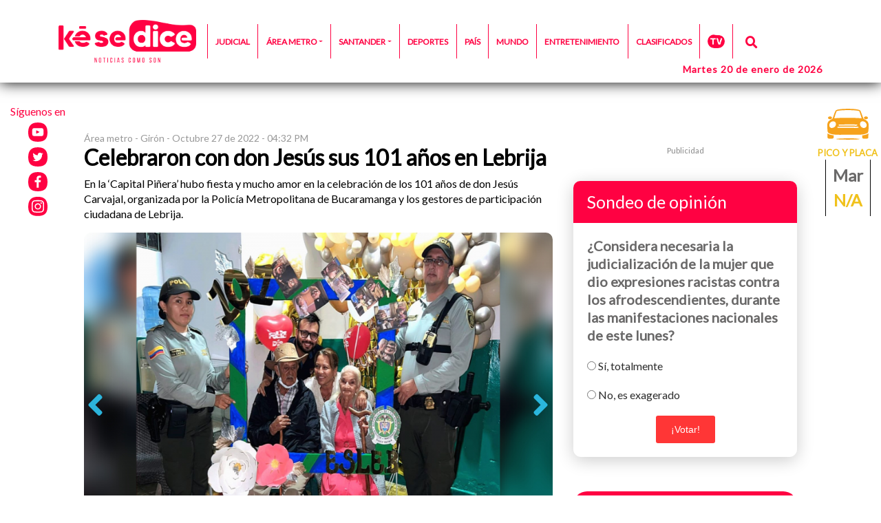

--- FILE ---
content_type: text/html; charset=UTF-8
request_url: https://kesedice.com/area-metro/giron/celebraron-con-don-jesus-sus-101-anos-en-lebrija-Q5ZMFH96
body_size: 139028
content:
<!DOCTYPE html>

<html lang="es">

    <head>
        <meta charset="utf-8" />
        <link rel="apple-touch-icon" sizes="76x76">
        <link rel="icon" type="image/png">
        <meta http-equiv="X-UA-Compatible" content="IE=edge,chrome=1" />
        <meta name="csrf-token" content="Qc2JPuH2gu8BhPyTGCFQnrhHC8CJOj5pCV4g1sXu">
<meta name="facebook-domain-verification" content="zvakifjyjob1bl8rscdn4cg04o52k6" />
        <link rel="shortcut icon" href="https://kesedice.com/img/ke-se-dice.png">
        
    <meta name="description" content="En la ‘Capital Piñera’ hubo fiesta y mucho amor en la celebración de los 101 años de don Jesús Carvajal, organizada por la Policía Metropolitana de Bucaramanga y los gestores de participación ciudadana de Lebrija.">
    <meta property="og:url"           content="https://kesedice.com/area-metro/giron/celebraron-con-don-jesus-sus-101-anos-en-lebrija-Q5ZMFH96" />
    <meta property="og:type"          content="Artículo" />
    <meta property="og:title"         content="Celebraron con don Jesús sus 101 años en Lebrija" />
    <meta property="og:description"   content="En la ‘Capital Piñera’ hubo fiesta y mucho amor en la celebración de los 101 años de don Jesús Carvajal, organizada por la Policía Metropolitana de Bucaramanga y los gestores de participación ciudadana de Lebrija." />
            <meta property="og:image"         content="https://kesedice.com/images/notices/16669063285720_600W.png" />
        
        <title>
                Celebraron con don Jesús sus 101 años en Lebrija
 | Ke se dice
        </title>
        <meta content='width=device-width, initial-scale=1.0, maximum-scale=1.0, user-scalable=0, shrink-to-fit=no' name='viewport' />
        <meta property="og:site_name" content="https://kesedice.com">
        <link href="https://fonts.googleapis.com/css2?family=Lato&family=Poppins&display=swap" rel="stylesheet">
        <link href="https://kesedice.com/css/plugins/bootstrap-4/bootstrap.min.css" rel="stylesheet" type="text/css" />
        <link href="https://kesedice.com/css/plugins/fontawesome/css/all.min.css" rel="stylesheet" type="text/css" />
        <link href="https://kesedice.com/css/general_client.css?1.35" rel="stylesheet" type="text/css" />
        <link href="https://kesedice.com/css/style-default.css?1.35" rel="stylesheet" type="text/css" />
        <link href="//cdn.jsdelivr.net/npm/@sweetalert2/theme-dark@4/dark.css" rel="stylesheet">
        <link href="https://kesedice.com/css/plugins/swiper/swiper.min.css?1.35" rel="stylesheet" type="text/css" />
        <link href="https://kesedice.com/css/preloader.css" rel="stylesheet" type="text/css" />
        <script async src="https://www.googletagmanager.com/gtag/js?id=G-3QBHG4DXFX"></script>
        <script>
            window.dataLayer = window.dataLayer || [];
            function gtag(){dataLayer.push(arguments);}
            gtag('js', new Date());

            gtag('config', 'G-3QBHG4DXFX');
        </script>
        <!-- <script async src="https://pagead2.googlesyndication.com/pagead/js/adsbygoogle.js?client=ca-pub-8786752887818521"
     crossorigin="anonymous"></script> -->
            <link href="https://kesedice.com/css/notice.css?1.35" rel="stylesheet" type="text/css" />
    <link href="https://kesedice.com/css/plugins/slider3d/slider3d.css?1.35" rel="stylesheet" type="text/css" />
        

    <script src="https://cdn.gravitec.net/storage/18efb17b35e61f74dbda79107fbd2673/client.js" async></script>

    </head>

    <body class="index-page sidebar-collapse">

        <div class="clever-core-ads"></div>
        <nav class="navbar navbar-expand-lg fixed-top navbar-menu mb-10">
    <div class="container">
            <div class="navbar-translate">

                <div>

                    <div class="pico-y-placa-mobile d-lg-none">
                        <a href="https://kesedice.com/nosotros/pico-y-placa" class="text-decoration-none">
    <svg xmlns="http://www.w3.org/2000/svg" xml:space="preserve" width="21.6208mm" height="16.1315mm" version="1.1" style="shape-rendering:geometricPrecision; text-rendering:geometricPrecision; image-rendering:optimizeQuality; fill-rule:evenodd; clip-rule:evenodd"
        viewBox="0 0 78.61 58.65"
        xmlns:xlink="http://www.w3.org/1999/xlink">
        <defs>
        <style type="text/css">

        </style>
        </defs>
        <g id="Layer_x0020_1">
        <metadata id="CorelCorpID_0Corel-Layer"/>
        <g id="_2387276865328">
        <path class="fil0" d="M19.25 34.42c1.69,-0.76 30.47,-0.3 36.87,-0.34 0.19,-0 4.5,-0.34 3.17,1.67 -0.69,1.04 -8.2,0.57 -9.98,0.57l-26.79 0c-1.98,0.01 -3.65,0.34 -3.26,-1.9zm-15.68 -19.64c-4.54,1.56 -1.4,6.32 3.21,4.77 4.23,-1.42 1.35,-6.33 -3.21,-4.77zm68.42 -0.01c-4.63,1.54 -1.3,6.35 3.22,4.79 4.15,-1.44 1.37,-6.32 -3.22,-4.79zm-5.43 40.43c0.41,0 0.24,-0.08 0.31,0.46l0.02 0.08c0.32,-0.11 0.23,-0.16 0.23,0.2 1.07,0.47 0.63,0.77 2.38,0.84 1.39,0.05 6.37,0.19 7.42,-0.42l0.7 -0.58c0.04,-0.04 0.1,-0.11 0.13,-0.14 0.03,-0.03 0.08,-0.1 0.13,-0.14 0.32,-2.81 0.26,-5.68 0.24,-8.66 -0.86,0.38 -0.35,0.14 -1.04,0.66 -0.3,0.23 -0.38,0.32 -0.7,0.51 -0.53,0.32 -1.06,0.51 -1.69,0.74 -9.07,3.35 -8.57,-0.91 -8.13,6.46zm-66.06 -0.17c1.31,1.22 -0.06,1.74 4.96,1.74 4,-0.01 3.26,0.4 6.04,-0.84 0.72,-1.33 0.89,-2.71 0.7,-4.58 -0.13,-1.31 -0.73,-0.73 -3.9,-1.38 -6.53,-1.34 -6.17,-2.43 -7.82,-3.13l0.01 8.2zm16.24 2.57c2.81,1.32 28.33,1.04 34.5,0.95 1.42,-0.02 8.17,-0.18 9.48,-0.69l0.91 -0.58c-1.75,-0.05 -6.8,-0.77 -10.16,-0.92 -6.16,-0.27 -32.81,-0.29 -34.74,1.24zm45.48 -28.88c0.47,-7.02 9.64,-6.18 12.19,-0.04 2.06,4.94 -2.15,9.4 -7.34,7.33 -2.98,-1.19 -4.96,-4.11 -4.86,-7.29zm-38.01 3.37c-0.75,0.02 -1.83,0.15 -2.34,-0.33 -0.8,-0.75 -0.39,-1.51 0.37,-1.82 4.44,-0.06 32.83,-0.45 34.69,0.15l0.18 1.24c-1.01,1.2 -3.94,0.75 -5.86,0.74 -9.58,-0.01 -17.12,-0.31 -27.04,0.02zm-10.26 2.35c-2.85,1.98 -7.3,3.6 -9.43,-0.33l-0.25 -0.33c-0.7,-2.16 -0.78,-3.95 0.35,-5.92 1.88,-3.31 5.04,-4.56 8.67,-3.72 1.15,0.73 1.92,0.98 2.6,2.44 0.71,1.54 0.49,2.88 0.27,4.5l-0.2 0.5c-0.84,1.57 -0.94,1.78 -2.01,2.87zm-9.22 -12.46c-0.42,0.08 -0.36,-0.06 -0.31,0.31 -0.53,0.2 -0.06,-0.06 -0.65,0.34 -0.25,0.17 -0.38,0.3 -0.56,0.46 -3.46,2.34 -3.36,7.3 -3.13,12.68 0.31,7.32 -0.09,9.56 4.47,11.38 7.54,3.01 20.65,2.24 29.4,2.24 7.28,0 25.24,0.28 31.39,-0.34 3.8,-0.38 10.06,-1.5 11.87,-3.88 1.44,-1.88 1.44,-11.59 1.36,-14.52 -0.14,-4.79 -1.57,-6.96 -6.12,-9.76 -4.57,-2.81 -2.66,0.43 -6.38,-9.45 -0.7,-1.86 -1.44,-3.76 -2.17,-5.62 -1.05,-2.67 -1.18,-3.08 -4.06,-3.98 -3.9,-1.22 -9.76,-1.59 -14.12,-1.75 -6.68,-0.25 -23.65,-0.33 -28.84,2.52 -2.69,1.47 -5.64,14.35 -7.27,16.35 -0.68,0.84 -4.34,1.93 -4.88,3.01zm8.53 -3.88c0.39,-2.11 2.82,-9.18 3.78,-11.9 0.67,-1.91 0.65,-1.78 2.81,-2.32 7.07,-1.76 31.84,-1.77 38.91,0 2.3,0.58 2.13,0.44 2.87,2.5 0.92,2.57 3.34,9.7 3.71,11.7 -14.08,-1.25 -38.12,-1.45 -52.08,0.01z"/>
        </g>
        </g>
    </svg>

    <span>N/A</span>
</a>
                    </div>

                    <button class="navbar-toggler navbar-toggler" type="button" data-toggle="collapse" data-target="#navigation" aria-controls="navigation-index" aria-expanded="false" aria-label="Toggle navigation">
                        <span class="navbar-toggler-bar top-bar"></span>
                        <span class="navbar-toggler-bar middle-bar"></span>
                        <span class="navbar-toggler-bar bottom-bar"></span>
                    </button>
                </div>


                <a class="navbar-brand" href="https://kesedice.com" rel="tooltip" title="kesedice logo" data-placement="bottom">
                    <p class="date-nav-main d-lg-none">Martes 20 de enero de 2026</p>
                    <img class="image-static" style="width: 200px; height: 100%" src="https://kesedice.com/img/kesedice - logo.png" alt="kesedice logo">
                    <img class="d-none image-fixed" style="width: 200px; height: 100%;
                     margin: 0 auto;" src="https://kesedice.com/img/kesedice - logo2.png" alt="kesedice logo">
                </a>
                <div class="row">
                    <!-- lupa buscador mobile -->
                    <div class="col-sm-12 col-md-8 float-right ml-0 mr-0">
                        <div class="form-inline mt-3 buscador-mobile">
                            <div class="input-group ">
                                <div class="input-group-append ml-auto">
                                    <!-- <input type="text" placeholder="Buscar" class="form-control d-none" id="input-search-header-mobile"> -->
                                    <button class="input-group-text" onclick="buscadorMobile('https://kesedice.com/buscar');" id="btn-search-header-mobile">
                                        <i class="fa fa-search pl-2"></i>
                                    </button>
                                </div>
                            </div>
                        </div>
                    </div>
                </div>
            </div>
            <div class="collapse navbar-collapse" id="navigation">
                <ul class="navbar-nav">
                    <div class="close-menu-mobile d-lg-none">
                        <span class="fa fa-times"></span>
                    </div>
                    <div class="text-center socialnetwork mb-10">
                        <p class="font-size-16 color-red mb-1">Síguenos en</p>
                        <br>
                        <a href="https://www.youtube.com/channel/UCT_-P-gDT5jfjJItEGO-eBw" target="_blank" >
                            <span class="mr-2">
                            <svg class="footer-youtube" xmlns="http://www.w3.org/2000/svg" xml:space="preserve" width="9.5567mm" height="9.5567mm" version="1.1" style="shape-rendering:geometricPrecision; text-rendering:geometricPrecision; image-rendering:optimizeQuality; fill-rule:evenodd; clip-rule:evenodd"
                            viewBox="0 0 14.59 14.59"
                            xmlns:xlink="http://www.w3.org/1999/xlink">
                            <defs>
                            <style type="text/css">
                            <![CDATA[
                                .fil0 {fill:#FF0142;fill-rule:nonzero}
                            ]]>
                            </style>
                            </defs>
                            <g id="Layer_x0020_1">
                            <metadata id="CorelCorpID_0Corel-Layer"/>
                            <polygon class="fil0" points="8.46,7.21 6.13,8.42 6.13,5.99 "/>
                            <path class="fil0" d="M11.61 7.62c0,0.7 -0.09,1.4 -0.09,1.4 0,0 -0.08,0.59 -0.34,0.86 -0.33,0.34 -0.69,0.34 -0.86,0.37 -1.21,0.09 -3.02,0.09 -3.02,0.09 0,0 -2.25,-0.02 -2.94,-0.09 -0.19,-0.03 -0.62,-0.02 -0.95,-0.37 -0.26,-0.26 -0.34,-0.86 -0.34,-0.86 0,0 -0.09,-0.7 -0.09,-1.4l0 -0.66c0,-0.69 0.09,-1.4 0.09,-1.4 0,0 0.08,-0.6 0.34,-0.86 0.33,-0.34 0.69,-0.34 0.86,-0.37 1.21,-0.09 3.02,-0.09 3.02,-0.09l0.01 0c0,0 1.81,0 3.02,0.09 0.17,0.02 0.53,0.02 0.86,0.37 0.26,0.26 0.34,0.86 0.34,0.86 0,0 0.09,0.7 0.09,1.4l0 0.66zm-4.32 -7.62c-5.02,0 -7.3,2.52 -7.3,7.53 0,5.01 2.28,7.06 7.3,7.06 5.01,0 7.29,-2.05 7.29,-7.06 0,-5.01 -2.28,-7.53 -7.29,-7.53z"/>
                            <polygon class="fil0" points="8.46,7.21 6.13,8.42 6.13,5.99 "/>
                            </g>
                            </svg>
                        </span>
                        </a>

                        <a href="https://twitter.com/kesedice" target="_blank" >
                            <span class="mr-2">
                            <svg xmlns="http://www.w3.org/2000/svg" xml:space="preserve" width="9.5568mm" height="9.5567mm" version="1.1" style="shape-rendering:geometricPrecision; text-rendering:geometricPrecision; image-rendering:optimizeQuality; fill-rule:evenodd; clip-rule:evenodd"
                            viewBox="0 0 14.59 14.59"
                            xmlns:xlink="http://www.w3.org/1999/xlink">
                            <defs>
                            <style type="text/css">
                            <![CDATA[
                                .fil0 {fill:#FF0142;fill-rule:nonzero}
                            ]]>
                            </style>
                            </defs>
                            <g id="Layer_x0020_1">
                            <metadata id="CorelCorpID_0Corel-Layer"/>
                            <path class="fil0" d="M10.47 5.67c0.01,0.07 0.01,0.15 0.01,0.22 0,2.16 -1.64,4.66 -4.65,4.66 -0.93,0 -1.79,-0.27 -2.51,-0.74 0.12,0.02 0.26,0.02 0.39,0.02 0.77,0 1.48,-0.26 2.04,-0.7 -0.72,-0.01 -1.33,-0.48 -1.53,-1.14 0.1,0.02 0.2,0.03 0.31,0.03 0.15,0 0.29,-0.02 0.43,-0.05 -0.75,-0.15 -1.31,-0.81 -1.31,-1.61l0 -0.02c0.22,0.12 0.47,0.19 0.74,0.2 -0.44,-0.3 -0.73,-0.8 -0.73,-1.36 0,-0.3 0.08,-0.58 0.22,-0.82 0.81,0.99 2.01,1.64 3.37,1.71 -0.03,-0.12 -0.04,-0.25 -0.04,-0.38 0,-0.9 0.73,-1.63 1.64,-1.63 0.47,0 0.9,0.19 1.2,0.52 0.37,-0.08 0.72,-0.21 1.04,-0.4 -0.12,0.38 -0.38,0.7 -0.72,0.91 0.33,-0.04 0.65,-0.13 0.94,-0.26 -0.22,0.33 -0.5,0.62 -0.82,0.85zm-3.17 -5.67c-5.01,0 -7.29,2.52 -7.29,7.53 0,5.01 2.28,7.06 7.29,7.06 5.02,0 7.3,-2.05 7.3,-7.06 0,-5.01 -2.28,-7.53 -7.3,-7.53z"/>
                            </g>
                            </svg>
                        </span>
                        </a>

                        <a href="https://www.facebook.com/Kesedice-103917244669134" target="_blank" >
                            <span class="mr-2">
                            <svg xmlns="http://www.w3.org/2000/svg" xml:space="preserve" width="9.5602mm" height="9.5567mm" version="1.1" style="shape-rendering:geometricPrecision; text-rendering:geometricPrecision; image-rendering:optimizeQuality; fill-rule:evenodd; clip-rule:evenodd"
                            viewBox="0 0 14.6 14.6"
                            xmlns:xlink="http://www.w3.org/1999/xlink">
                            <defs>
                            <style type="text/css">
                            <![CDATA[
                                .fil0 {fill:#FF0142;fill-rule:nonzero}
                            ]]>
                            </style>
                            </defs>
                            <g id="Layer_x0020_1">
                            <metadata id="CorelCorpID_0Corel-Layer"/>
                            <path class="fil0" d="M9.66 4.26l-0.86 0c-0.67,0 -0.8,0.32 -0.8,0.79l0 1.03 1.6 0 -0.21 1.62 -1.39 0 0 4.15 -1.67 0 0 -4.15 -1.4 0 0 -1.62 1.4 0 0 -1.19c0,-1.39 0.85,-2.14 2.08,-2.14 0.59,0 1.1,0.04 1.24,0.06l0 1.45zm-2.36 -4.26c-5.01,0 -7.3,2.52 -7.3,7.53 0,5.01 2.29,7.07 7.3,7.07 5.01,0 7.3,-2.05 7.3,-7.07 0,-5.01 -2.29,-7.53 -7.3,-7.53z"/>
                            </g>
                            </svg>
                        </span>
                        </a>
                        <a href="https://www.instagram.com/kesedicenoticias" target="_blank" >
                            <span class="mr-2">

                            <svg xmlns="http://www.w3.org/2000/svg" xml:space="preserve" width="9.5568mm" height="9.5567mm" version="1.1" style="shape-rendering:geometricPrecision; text-rendering:geometricPrecision; image-rendering:optimizeQuality; fill-rule:evenodd; clip-rule:evenodd"
                            viewBox="0 0 14.59 14.59"
                            xmlns:xlink="http://www.w3.org/1999/xlink">
                            <defs>
                            <style type="text/css">
                            <![CDATA[
                                .fil0 {fill:#FF0142;fill-rule:nonzero}
                            ]]>
                            </style>
                            </defs>
                            <g id="Layer_x0020_1">
                            <metadata id="CorelCorpID_0Corel-Layer"/>
                            <path class="fil0" d="M8.87 7.3c0,0.87 -0.7,1.57 -1.57,1.57 -0.87,0 -1.57,-0.71 -1.57,-1.57 0,-0.87 0.71,-1.57 1.57,-1.57 0.87,0 1.57,0.7 1.57,1.57z"/>
                            <path class="fil0" d="M9.82 5.34c-0.31,0 -0.57,-0.25 -0.57,-0.57 0,-0.31 0.25,-0.57 0.57,-0.57 0.31,0 0.57,0.25 0.57,0.57 0,0.31 -0.25,0.57 -0.57,0.57zm-2.52 4.37c-1.34,0 -2.42,-1.08 -2.42,-2.42 0,-1.34 1.08,-2.42 2.42,-2.42 1.34,0 2.42,1.08 2.42,2.42 0,1.34 -1.08,2.42 -2.42,2.42zm3.84 -4.33c-0.02,-0.46 -0.1,-0.71 -0.16,-0.88 -0.09,-0.22 -0.19,-0.38 -0.35,-0.54 -0.17,-0.16 -0.32,-0.26 -0.54,-0.35 -0.17,-0.06 -0.41,-0.15 -0.88,-0.16 -0.5,-0.03 -0.65,-0.03 -1.91,-0.03 -1.26,0 -1.41,0.01 -1.91,0.03 -0.46,0.02 -0.71,0.1 -0.87,0.16 -0.22,0.09 -0.38,0.19 -0.54,0.35 -0.17,0.17 -0.27,0.32 -0.35,0.54 -0.06,0.17 -0.15,0.41 -0.17,0.88 -0.02,0.5 -0.03,0.65 -0.03,1.91 0,1.26 0.01,1.41 0.03,1.91 0.02,0.46 0.1,0.71 0.17,0.87 0.08,0.22 0.18,0.38 0.35,0.54 0.17,0.17 0.32,0.27 0.54,0.35 0.17,0.06 0.41,0.15 0.87,0.17 0.5,0.02 0.65,0.03 1.91,0.03 1.26,0 1.41,-0.01 1.91,-0.03 0.46,-0.02 0.71,-0.1 0.88,-0.17 0.22,-0.08 0.38,-0.18 0.54,-0.35 0.16,-0.17 0.26,-0.32 0.35,-0.54 0.06,-0.17 0.15,-0.41 0.16,-0.87 0.03,-0.5 0.03,-0.65 0.03,-1.91 0,-1.26 -0.01,-1.41 -0.03,-1.91zm-1.32 -0.05c-0.31,0 -0.57,-0.25 -0.57,-0.57 0,-0.31 0.25,-0.57 0.57,-0.57 0.31,0 0.57,0.25 0.57,0.57 0,0.31 -0.25,0.57 -0.57,0.57zm-2.52 4.37c-1.34,0 -2.42,-1.08 -2.42,-2.42 0,-1.34 1.08,-2.42 2.42,-2.42 1.34,0 2.42,1.08 2.42,2.42 0,1.34 -1.08,2.42 -2.42,2.42zm3.84 -4.33c-0.02,-0.46 -0.1,-0.71 -0.16,-0.88 -0.09,-0.22 -0.19,-0.38 -0.35,-0.54 -0.17,-0.16 -0.32,-0.26 -0.54,-0.35 -0.17,-0.06 -0.41,-0.15 -0.88,-0.16 -0.5,-0.03 -0.65,-0.03 -1.91,-0.03 -1.26,0 -1.41,0.01 -1.91,0.03 -0.46,0.02 -0.71,0.1 -0.87,0.16 -0.22,0.09 -0.38,0.19 -0.54,0.35 -0.17,0.17 -0.27,0.32 -0.35,0.54 -0.06,0.17 -0.15,0.41 -0.17,0.88 -0.02,0.5 -0.03,0.65 -0.03,1.91 0,1.26 0.01,1.41 0.03,1.91 0.02,0.46 0.1,0.71 0.17,0.87 0.08,0.22 0.18,0.38 0.35,0.54 0.17,0.17 0.32,0.27 0.54,0.35 0.17,0.06 0.41,0.15 0.87,0.17 0.5,0.02 0.65,0.03 1.91,0.03 1.26,0 1.41,-0.01 1.91,-0.03 0.46,-0.02 0.71,-0.1 0.88,-0.17 0.22,-0.08 0.38,-0.18 0.54,-0.35 0.16,-0.17 0.26,-0.32 0.35,-0.54 0.06,-0.17 0.15,-0.41 0.16,-0.87 0.03,-0.5 0.03,-0.65 0.03,-1.91 0,-1.26 -0.01,-1.41 -0.03,-1.91zm-1.32 -0.05c-0.31,0 -0.57,-0.25 -0.57,-0.57 0,-0.31 0.25,-0.57 0.57,-0.57 0.31,0 0.57,0.25 0.57,0.57 0,0.31 -0.25,0.57 -0.57,0.57zm-2.52 4.37c-1.34,0 -2.42,-1.08 -2.42,-2.42 0,-1.34 1.08,-2.42 2.42,-2.42 1.34,0 2.42,1.08 2.42,2.42 0,1.34 -1.08,2.42 -2.42,2.42zm3.84 -4.33c-0.02,-0.46 -0.1,-0.71 -0.16,-0.88 -0.09,-0.22 -0.19,-0.38 -0.35,-0.54 -0.17,-0.16 -0.32,-0.26 -0.54,-0.35 -0.17,-0.06 -0.41,-0.15 -0.88,-0.16 -0.5,-0.03 -0.65,-0.03 -1.91,-0.03 -1.26,0 -1.41,0.01 -1.91,0.03 -0.46,0.02 -0.71,0.1 -0.87,0.16 -0.22,0.09 -0.38,0.19 -0.54,0.35 -0.17,0.17 -0.27,0.32 -0.35,0.54 -0.06,0.17 -0.15,0.41 -0.17,0.88 -0.02,0.5 -0.03,0.65 -0.03,1.91 0,1.26 0.01,1.41 0.03,1.91 0.02,0.46 0.1,0.71 0.17,0.87 0.08,0.22 0.18,0.38 0.35,0.54 0.17,0.17 0.32,0.27 0.54,0.35 0.17,0.06 0.41,0.15 0.87,0.17 0.5,0.02 0.65,0.03 1.91,0.03 1.26,0 1.41,-0.01 1.91,-0.03 0.46,-0.02 0.71,-0.1 0.88,-0.17 0.22,-0.08 0.38,-0.18 0.54,-0.35 0.16,-0.17 0.26,-0.32 0.35,-0.54 0.06,-0.17 0.15,-0.41 0.16,-0.87 0.03,-0.5 0.03,-0.65 0.03,-1.91 0,-1.26 -0.01,-1.41 -0.03,-1.91zm-1.32 -0.05c-0.31,0 -0.57,-0.25 -0.57,-0.57 0,-0.31 0.25,-0.57 0.57,-0.57 0.31,0 0.57,0.25 0.57,0.57 0,0.31 -0.25,0.57 -0.57,0.57zm-2.52 4.37c-1.34,0 -2.42,-1.08 -2.42,-2.42 0,-1.34 1.08,-2.42 2.42,-2.42 1.34,0 2.42,1.08 2.42,2.42 0,1.34 -1.08,2.42 -2.42,2.42zm3.84 -4.33c-0.02,-0.46 -0.1,-0.71 -0.16,-0.88 -0.09,-0.22 -0.19,-0.38 -0.35,-0.54 -0.17,-0.16 -0.32,-0.26 -0.54,-0.35 -0.17,-0.06 -0.41,-0.15 -0.88,-0.16 -0.5,-0.03 -0.65,-0.03 -1.91,-0.03 -1.26,0 -1.41,0.01 -1.91,0.03 -0.46,0.02 -0.71,0.1 -0.87,0.16 -0.22,0.09 -0.38,0.19 -0.54,0.35 -0.17,0.17 -0.27,0.32 -0.35,0.54 -0.06,0.17 -0.15,0.41 -0.17,0.88 -0.02,0.5 -0.03,0.65 -0.03,1.91 0,1.26 0.01,1.41 0.03,1.91 0.02,0.46 0.1,0.71 0.17,0.87 0.08,0.22 0.18,0.38 0.35,0.54 0.17,0.17 0.32,0.27 0.54,0.35 0.17,0.06 0.41,0.15 0.87,0.17 0.5,0.02 0.65,0.03 1.91,0.03 1.26,0 1.41,-0.01 1.91,-0.03 0.46,-0.02 0.71,-0.1 0.88,-0.17 0.22,-0.08 0.38,-0.18 0.54,-0.35 0.16,-0.17 0.26,-0.32 0.35,-0.54 0.06,-0.17 0.15,-0.41 0.16,-0.87 0.03,-0.5 0.03,-0.65 0.03,-1.91 0,-1.26 -0.01,-1.41 -0.03,-1.91zm-1.32 -0.05c-0.31,0 -0.57,-0.25 -0.57,-0.57 0,-0.31 0.25,-0.57 0.57,-0.57 0.31,0 0.57,0.25 0.57,0.57 0,0.31 -0.25,0.57 -0.57,0.57zm-2.52 4.37c-1.34,0 -2.42,-1.08 -2.42,-2.42 0,-1.34 1.08,-2.42 2.42,-2.42 1.34,0 2.42,1.08 2.42,2.42 0,1.34 -1.08,2.42 -2.42,2.42zm3.84 -4.33c-0.02,-0.46 -0.1,-0.71 -0.16,-0.88 -0.09,-0.22 -0.19,-0.38 -0.35,-0.54 -0.17,-0.16 -0.32,-0.26 -0.54,-0.35 -0.17,-0.06 -0.41,-0.15 -0.88,-0.16 -0.5,-0.03 -0.65,-0.03 -1.91,-0.03 -1.26,0 -1.41,0.01 -1.91,0.03 -0.46,0.02 -0.71,0.1 -0.87,0.16 -0.22,0.09 -0.38,0.19 -0.54,0.35 -0.17,0.17 -0.27,0.32 -0.35,0.54 -0.06,0.17 -0.15,0.41 -0.17,0.88 -0.02,0.5 -0.03,0.65 -0.03,1.91 0,1.26 0.01,1.41 0.03,1.91 0.02,0.46 0.1,0.71 0.17,0.87 0.08,0.22 0.18,0.38 0.35,0.54 0.17,0.17 0.32,0.27 0.54,0.35 0.17,0.06 0.41,0.15 0.87,0.17 0.5,0.02 0.65,0.03 1.91,0.03 1.26,0 1.41,-0.01 1.91,-0.03 0.46,-0.02 0.71,-0.1 0.88,-0.17 0.22,-0.08 0.38,-0.18 0.54,-0.35 0.16,-0.17 0.26,-0.32 0.35,-0.54 0.06,-0.17 0.15,-0.41 0.16,-0.87 0.03,-0.5 0.03,-0.65 0.03,-1.91 0,-1.26 -0.01,-1.41 -0.03,-1.91zm-1.32 -0.05c-0.31,0 -0.57,-0.25 -0.57,-0.57 0,-0.31 0.25,-0.57 0.57,-0.57 0.31,0 0.57,0.25 0.57,0.57 0,0.31 -0.25,0.57 -0.57,0.57zm-2.52 4.37c-1.34,0 -2.42,-1.08 -2.42,-2.42 0,-1.34 1.08,-2.42 2.42,-2.42 1.34,0 2.42,1.08 2.42,2.42 0,1.34 -1.08,2.42 -2.42,2.42zm3.84 -4.33c-0.02,-0.46 -0.1,-0.71 -0.16,-0.88 -0.09,-0.22 -0.19,-0.38 -0.35,-0.54 -0.17,-0.16 -0.32,-0.26 -0.54,-0.35 -0.17,-0.06 -0.41,-0.15 -0.88,-0.16 -0.5,-0.03 -0.65,-0.03 -1.91,-0.03 -1.26,0 -1.41,0.01 -1.91,0.03 -0.46,0.02 -0.71,0.1 -0.87,0.16 -0.22,0.09 -0.38,0.19 -0.54,0.35 -0.17,0.17 -0.27,0.32 -0.35,0.54 -0.06,0.17 -0.15,0.41 -0.17,0.88 -0.02,0.5 -0.03,0.65 -0.03,1.91 0,1.26 0.01,1.41 0.03,1.91 0.02,0.46 0.1,0.71 0.17,0.87 0.08,0.22 0.18,0.38 0.35,0.54 0.17,0.17 0.32,0.27 0.54,0.35 0.17,0.06 0.41,0.15 0.87,0.17 0.5,0.02 0.65,0.03 1.91,0.03 1.26,0 1.41,-0.01 1.91,-0.03 0.46,-0.02 0.71,-0.1 0.88,-0.17 0.22,-0.08 0.38,-0.18 0.54,-0.35 0.16,-0.17 0.26,-0.32 0.35,-0.54 0.06,-0.17 0.15,-0.41 0.16,-0.87 0.03,-0.5 0.03,-0.65 0.03,-1.91 0,-1.26 -0.01,-1.41 -0.03,-1.91zm-1.32 -0.05c-0.31,0 -0.57,-0.25 -0.57,-0.57 0,-0.31 0.25,-0.57 0.57,-0.57 0.31,0 0.57,0.25 0.57,0.57 0,0.31 -0.25,0.57 -0.57,0.57zm-2.52 4.37c-1.34,0 -2.42,-1.08 -2.42,-2.42 0,-1.34 1.08,-2.42 2.42,-2.42 1.34,0 2.42,1.08 2.42,2.42 0,1.34 -1.08,2.42 -2.42,2.42zm3.68 -5.2c-0.09,-0.22 -0.19,-0.38 -0.35,-0.54 -0.17,-0.16 -0.32,-0.26 -0.54,-0.35 -0.17,-0.06 -0.41,-0.15 -0.88,-0.16 -0.5,-0.03 -0.65,-0.03 -1.91,-0.03 -1.26,0 -1.41,0.01 -1.91,0.03 -0.46,0.02 -0.71,0.1 -0.87,0.16 -0.22,0.09 -0.38,0.19 -0.54,0.35 -0.17,0.17 -0.27,0.32 -0.35,0.54 -0.06,0.17 -0.15,0.41 -0.17,0.88 -0.02,0.5 -0.03,0.65 -0.03,1.91 0,1.26 0.01,1.41 0.03,1.91 0.02,0.46 0.1,0.71 0.17,0.87 0.08,0.22 0.18,0.38 0.35,0.54 0.17,0.17 0.32,0.27 0.54,0.35 0.17,0.06 0.41,0.15 0.87,0.17 0.5,0.02 0.65,0.03 1.91,0.03 1.26,0 1.41,-0.01 1.91,-0.03 0.46,-0.02 0.71,-0.1 0.88,-0.17 0.22,-0.08 0.38,-0.18 0.54,-0.35 0.16,-0.17 0.26,-0.32 0.35,-0.54 0.06,-0.17 0.15,-0.41 0.16,-0.87 0.03,-0.5 0.03,-0.65 0.03,-1.91 0,-1.26 -0.01,-1.41 -0.03,-1.91 -0.02,-0.46 -0.1,-0.71 -0.16,-0.88zm1.01 4.73c-0.02,0.5 -0.1,0.85 -0.22,1.14 -0.12,0.31 -0.28,0.58 -0.54,0.84 -0.26,0.26 -0.52,0.42 -0.84,0.54 -0.3,0.11 -0.64,0.19 -1.14,0.22 -0.51,0.02 -0.67,0.03 -1.95,0.03 -1.28,0 -1.44,-0.01 -1.94,-0.03 -0.5,-0.02 -0.85,-0.1 -1.14,-0.22 -0.31,-0.12 -0.58,-0.29 -0.84,-0.54 -0.26,-0.26 -0.42,-0.53 -0.54,-0.84 -0.11,-0.3 -0.19,-0.64 -0.22,-1.14 -0.03,-0.51 -0.03,-0.67 -0.03,-1.94 0,-1.28 0.01,-1.44 0.03,-1.95 0.02,-0.5 0.1,-0.85 0.22,-1.14 0.12,-0.31 0.29,-0.58 0.54,-0.84 0.26,-0.26 0.53,-0.43 0.84,-0.54 0.3,-0.12 0.64,-0.2 1.14,-0.22 0.51,-0.02 0.66,-0.03 1.94,-0.03 1.28,0 1.44,0.01 1.95,0.03 0.5,0.02 0.84,0.1 1.14,0.22 0.31,0.12 0.58,0.28 0.84,0.54 0.26,0.26 0.43,0.52 0.54,0.84 0.12,0.3 0.2,0.64 0.22,1.14 0.02,0.51 0.03,0.67 0.03,1.95 0,1.28 -0.01,1.44 -0.03,1.94zm-4.69 -9.24c-5.01,0 -7.29,2.52 -7.29,7.53 0,5.02 2.28,7.06 7.29,7.06 5.02,0 7.3,-2.05 7.3,-7.06 0,-5.01 -2.28,-7.53 -7.3,-7.53zm2.52 5.34c-0.31,0 -0.57,-0.25 -0.57,-0.57 0,-0.31 0.25,-0.57 0.57,-0.57 0.31,0 0.57,0.25 0.57,0.57 0,0.31 -0.25,0.57 -0.57,0.57zm-2.52 4.37c-1.34,0 -2.42,-1.08 -2.42,-2.42 0,-1.34 1.08,-2.42 2.42,-2.42 1.34,0 2.42,1.08 2.42,2.42 0,1.34 -1.08,2.42 -2.42,2.42zm3.84 -4.33c-0.02,-0.46 -0.1,-0.71 -0.16,-0.88 -0.09,-0.22 -0.19,-0.38 -0.35,-0.54 -0.17,-0.16 -0.32,-0.26 -0.54,-0.35 -0.17,-0.06 -0.41,-0.15 -0.88,-0.16 -0.5,-0.03 -0.65,-0.03 -1.91,-0.03 -1.26,0 -1.41,0.01 -1.91,0.03 -0.46,0.02 -0.71,0.1 -0.87,0.16 -0.22,0.09 -0.38,0.19 -0.54,0.35 -0.17,0.17 -0.27,0.32 -0.35,0.54 -0.06,0.17 -0.15,0.41 -0.17,0.88 -0.02,0.5 -0.03,0.65 -0.03,1.91 0,1.26 0.01,1.41 0.03,1.91 0.02,0.46 0.1,0.71 0.17,0.87 0.08,0.22 0.18,0.38 0.35,0.54 0.17,0.17 0.32,0.27 0.54,0.35 0.17,0.06 0.41,0.15 0.87,0.17 0.5,0.02 0.65,0.03 1.91,0.03 1.26,0 1.41,-0.01 1.91,-0.03 0.46,-0.02 0.71,-0.1 0.88,-0.17 0.22,-0.08 0.38,-0.18 0.54,-0.35 0.16,-0.17 0.26,-0.32 0.35,-0.54 0.06,-0.17 0.15,-0.41 0.16,-0.87 0.03,-0.5 0.03,-0.65 0.03,-1.91 0,-1.26 -0.01,-1.41 -0.03,-1.91zm-1.32 -0.05c-0.31,0 -0.57,-0.25 -0.57,-0.57 0,-0.31 0.25,-0.57 0.57,-0.57 0.31,0 0.57,0.25 0.57,0.57 0,0.31 -0.25,0.57 -0.57,0.57zm-2.52 4.37c-1.34,0 -2.42,-1.08 -2.42,-2.42 0,-1.34 1.08,-2.42 2.42,-2.42 1.34,0 2.42,1.08 2.42,2.42 0,1.34 -1.08,2.42 -2.42,2.42zm3.84 -4.33c-0.02,-0.46 -0.1,-0.71 -0.16,-0.88 -0.09,-0.22 -0.19,-0.38 -0.35,-0.54 -0.17,-0.16 -0.32,-0.26 -0.54,-0.35 -0.17,-0.06 -0.41,-0.15 -0.88,-0.16 -0.5,-0.03 -0.65,-0.03 -1.91,-0.03 -1.26,0 -1.41,0.01 -1.91,0.03 -0.46,0.02 -0.71,0.1 -0.87,0.16 -0.22,0.09 -0.38,0.19 -0.54,0.35 -0.17,0.17 -0.27,0.32 -0.35,0.54 -0.06,0.17 -0.15,0.41 -0.17,0.88 -0.02,0.5 -0.03,0.65 -0.03,1.91 0,1.26 0.01,1.41 0.03,1.91 0.02,0.46 0.1,0.71 0.17,0.87 0.08,0.22 0.18,0.38 0.35,0.54 0.17,0.17 0.32,0.27 0.54,0.35 0.17,0.06 0.41,0.15 0.87,0.17 0.5,0.02 0.65,0.03 1.91,0.03 1.26,0 1.41,-0.01 1.91,-0.03 0.46,-0.02 0.71,-0.1 0.88,-0.17 0.22,-0.08 0.38,-0.18 0.54,-0.35 0.16,-0.17 0.26,-0.32 0.35,-0.54 0.06,-0.17 0.15,-0.41 0.16,-0.87 0.03,-0.5 0.03,-0.65 0.03,-1.91 0,-1.26 -0.01,-1.41 -0.03,-1.91zm-1.32 -0.05c-0.31,0 -0.57,-0.25 -0.57,-0.57 0,-0.31 0.25,-0.57 0.57,-0.57 0.31,0 0.57,0.25 0.57,0.57 0,0.31 -0.25,0.57 -0.57,0.57zm-2.52 4.37c-1.34,0 -2.42,-1.08 -2.42,-2.42 0,-1.34 1.08,-2.42 2.42,-2.42 1.34,0 2.42,1.08 2.42,2.42 0,1.34 -1.08,2.42 -2.42,2.42zm3.84 -4.33c-0.02,-0.46 -0.1,-0.71 -0.16,-0.88 -0.09,-0.22 -0.19,-0.38 -0.35,-0.54 -0.17,-0.16 -0.32,-0.26 -0.54,-0.35 -0.17,-0.06 -0.41,-0.15 -0.88,-0.16 -0.5,-0.03 -0.65,-0.03 -1.91,-0.03 -1.26,0 -1.41,0.01 -1.91,0.03 -0.46,0.02 -0.71,0.1 -0.87,0.16 -0.22,0.09 -0.38,0.19 -0.54,0.35 -0.17,0.17 -0.27,0.32 -0.35,0.54 -0.06,0.17 -0.15,0.41 -0.17,0.88 -0.02,0.5 -0.03,0.65 -0.03,1.91 0,1.26 0.01,1.41 0.03,1.91 0.02,0.46 0.1,0.71 0.17,0.87 0.08,0.22 0.18,0.38 0.35,0.54 0.17,0.17 0.32,0.27 0.54,0.35 0.17,0.06 0.41,0.15 0.87,0.17 0.5,0.02 0.65,0.03 1.91,0.03 1.26,0 1.41,-0.01 1.91,-0.03 0.46,-0.02 0.71,-0.1 0.88,-0.17 0.22,-0.08 0.38,-0.18 0.54,-0.35 0.16,-0.17 0.26,-0.32 0.35,-0.54 0.06,-0.17 0.15,-0.41 0.16,-0.87 0.03,-0.5 0.03,-0.65 0.03,-1.91 0,-1.26 -0.01,-1.41 -0.03,-1.91zm-1.32 -0.05c-0.31,0 -0.57,-0.25 -0.57,-0.57 0,-0.31 0.25,-0.57 0.57,-0.57 0.31,0 0.57,0.25 0.57,0.57 0,0.31 -0.25,0.57 -0.57,0.57zm-2.52 4.37c-1.34,0 -2.42,-1.08 -2.42,-2.42 0,-1.34 1.08,-2.42 2.42,-2.42 1.34,0 2.42,1.08 2.42,2.42 0,1.34 -1.08,2.42 -2.42,2.42zm3.84 -4.33c-0.02,-0.46 -0.1,-0.71 -0.16,-0.88 -0.09,-0.22 -0.19,-0.38 -0.35,-0.54 -0.17,-0.16 -0.32,-0.26 -0.54,-0.35 -0.17,-0.06 -0.41,-0.15 -0.88,-0.16 -0.5,-0.03 -0.65,-0.03 -1.91,-0.03 -1.26,0 -1.41,0.01 -1.91,0.03 -0.46,0.02 -0.71,0.1 -0.87,0.16 -0.22,0.09 -0.38,0.19 -0.54,0.35 -0.17,0.17 -0.27,0.32 -0.35,0.54 -0.06,0.17 -0.15,0.41 -0.17,0.88 -0.02,0.5 -0.03,0.65 -0.03,1.91 0,1.26 0.01,1.41 0.03,1.91 0.02,0.46 0.1,0.71 0.17,0.87 0.08,0.22 0.18,0.38 0.35,0.54 0.17,0.17 0.32,0.27 0.54,0.35 0.17,0.06 0.41,0.15 0.87,0.17 0.5,0.02 0.65,0.03 1.91,0.03 1.26,0 1.41,-0.01 1.91,-0.03 0.46,-0.02 0.71,-0.1 0.88,-0.17 0.22,-0.08 0.38,-0.18 0.54,-0.35 0.16,-0.17 0.26,-0.32 0.35,-0.54 0.06,-0.17 0.15,-0.41 0.16,-0.87 0.03,-0.5 0.03,-0.65 0.03,-1.91 0,-1.26 -0.01,-1.41 -0.03,-1.91zm-1.32 -0.05c-0.31,0 -0.57,-0.25 -0.57,-0.57 0,-0.31 0.25,-0.57 0.57,-0.57 0.31,0 0.57,0.25 0.57,0.57 0,0.31 -0.25,0.57 -0.57,0.57zm-2.52 4.37c-1.34,0 -2.42,-1.08 -2.42,-2.42 0,-1.34 1.08,-2.42 2.42,-2.42 1.34,0 2.42,1.08 2.42,2.42 0,1.34 -1.08,2.42 -2.42,2.42zm3.84 -4.33c-0.02,-0.46 -0.1,-0.71 -0.16,-0.88 -0.09,-0.22 -0.19,-0.38 -0.35,-0.54 -0.17,-0.16 -0.32,-0.26 -0.54,-0.35 -0.17,-0.06 -0.41,-0.15 -0.88,-0.16 -0.5,-0.03 -0.65,-0.03 -1.91,-0.03 -1.26,0 -1.41,0.01 -1.91,0.03 -0.46,0.02 -0.71,0.1 -0.87,0.16 -0.22,0.09 -0.38,0.19 -0.54,0.35 -0.17,0.17 -0.27,0.32 -0.35,0.54 -0.06,0.17 -0.15,0.41 -0.17,0.88 -0.02,0.5 -0.03,0.65 -0.03,1.91 0,1.26 0.01,1.41 0.03,1.91 0.02,0.46 0.1,0.71 0.17,0.87 0.08,0.22 0.18,0.38 0.35,0.54 0.17,0.17 0.32,0.27 0.54,0.35 0.17,0.06 0.41,0.15 0.87,0.17 0.5,0.02 0.65,0.03 1.91,0.03 1.26,0 1.41,-0.01 1.91,-0.03 0.46,-0.02 0.71,-0.1 0.88,-0.17 0.22,-0.08 0.38,-0.18 0.54,-0.35 0.16,-0.17 0.26,-0.32 0.35,-0.54 0.06,-0.17 0.15,-0.41 0.16,-0.87 0.03,-0.5 0.03,-0.65 0.03,-1.91 0,-1.26 -0.01,-1.41 -0.03,-1.91zm-1.32 -0.05c-0.31,0 -0.57,-0.25 -0.57,-0.57 0,-0.31 0.25,-0.57 0.57,-0.57 0.31,0 0.57,0.25 0.57,0.57 0,0.31 -0.25,0.57 -0.57,0.57zm-2.52 4.37c-1.34,0 -2.42,-1.08 -2.42,-2.42 0,-1.34 1.08,-2.42 2.42,-2.42 1.34,0 2.42,1.08 2.42,2.42 0,1.34 -1.08,2.42 -2.42,2.42zm3.84 -4.33c-0.02,-0.46 -0.1,-0.71 -0.16,-0.88 -0.09,-0.22 -0.19,-0.38 -0.35,-0.54 -0.17,-0.16 -0.32,-0.26 -0.54,-0.35 -0.17,-0.06 -0.41,-0.15 -0.88,-0.16 -0.5,-0.03 -0.65,-0.03 -1.91,-0.03 -1.26,0 -1.41,0.01 -1.91,0.03 -0.46,0.02 -0.71,0.1 -0.87,0.16 -0.22,0.09 -0.38,0.19 -0.54,0.35 -0.17,0.17 -0.27,0.32 -0.35,0.54 -0.06,0.17 -0.15,0.41 -0.17,0.88 -0.02,0.5 -0.03,0.65 -0.03,1.91 0,1.26 0.01,1.41 0.03,1.91 0.02,0.46 0.1,0.71 0.17,0.87 0.08,0.22 0.18,0.38 0.35,0.54 0.17,0.17 0.32,0.27 0.54,0.35 0.17,0.06 0.41,0.15 0.87,0.17 0.5,0.02 0.65,0.03 1.91,0.03 1.26,0 1.41,-0.01 1.91,-0.03 0.46,-0.02 0.71,-0.1 0.88,-0.17 0.22,-0.08 0.38,-0.18 0.54,-0.35 0.16,-0.17 0.26,-0.32 0.35,-0.54 0.06,-0.17 0.15,-0.41 0.16,-0.87 0.03,-0.5 0.03,-0.65 0.03,-1.91 0,-1.26 -0.01,-1.41 -0.03,-1.91z"/>
                            </g>
                            </svg>

                        </span>
                        </a>
                    </div>
                    <li class='nav-item position-relative '><a href='https://kesedice.com/judicial' class='nav-link'  >
                                      <span class='up'>Judicial </span>
                                  </a><div class="dropdown-menu dropdown-menu-right children" aria-labelledby="navbarDropdownMenuLink1"></div></li><li class='nav-item position-relative dropdown1'><a href='https://kesedice.com/area-metro' class='nav-link dropdown-toggle' id='navbarDropdownMenuLink2'  >
                                      <span class='up'>Área metro </span>
                                  </a><div class="dropdown-menu dropdown-menu-right children" aria-labelledby="navbarDropdownMenuLink1"><a href='https://kesedice.com/area-metro/bucaramanga' class='nav-link'  >
                                      <span class='up'>Bucaramanga </span>
                                  </a><div class="dropdown-menu dropdown-menu-right children" aria-labelledby="navbarDropdownMenuLink1"></div><a href='https://kesedice.com/area-metro/giron' class='nav-link'  >
                                      <span class='up'>Girón </span>
                                  </a><div class="dropdown-menu dropdown-menu-right children" aria-labelledby="navbarDropdownMenuLink1"></div><a href='https://kesedice.com/area-metro/floridablanca' class='nav-link'  >
                                      <span class='up'>Floridablanca </span>
                                  </a><div class="dropdown-menu dropdown-menu-right children" aria-labelledby="navbarDropdownMenuLink1"></div><a href='https://kesedice.com/area-metro/piedecuesta' class='nav-link'  >
                                      <span class='up'>Piedecuesta </span>
                                  </a><div class="dropdown-menu dropdown-menu-right children" aria-labelledby="navbarDropdownMenuLink1"></div></div></li><li class='nav-item position-relative dropdown1'><a href='https://kesedice.com/santander' class='nav-link dropdown-toggle' id='navbarDropdownMenuLink3'  >
                                      <span class='up'>Santander </span>
                                  </a><div class="dropdown-menu dropdown-menu-right children" aria-labelledby="navbarDropdownMenuLink1"><a href='https://kesedice.com/santander/barrancabermeja' class='nav-link'  >
                                      <span class='up'>Barrancabermeja </span>
                                  </a><div class="dropdown-menu dropdown-menu-right children" aria-labelledby="navbarDropdownMenuLink1"></div></div></li><li class='nav-item position-relative '><a href='https://kesedice.com/deporte' class='nav-link'  >
                                      <span class='up'>Deportes </span>
                                  </a><div class="dropdown-menu dropdown-menu-right children" aria-labelledby="navbarDropdownMenuLink1"></div></li><li class='nav-item position-relative '><a href='https://kesedice.com/pais' class='nav-link'  >
                                      <span class='up'>País </span>
                                  </a><div class="dropdown-menu dropdown-menu-right children" aria-labelledby="navbarDropdownMenuLink1"></div></li><li class='nav-item position-relative '><a href='https://kesedice.com/mundo' class='nav-link'  >
                                      <span class='up'>Mundo </span>
                                  </a><div class="dropdown-menu dropdown-menu-right children" aria-labelledby="navbarDropdownMenuLink1"></div></li><li class='nav-item position-relative '><a href='https://kesedice.com/entretenimiento' class='nav-link'  >
                                      <span class='up'>Entretenimiento </span>
                                  </a><div class="dropdown-menu dropdown-menu-right children" aria-labelledby="navbarDropdownMenuLink1"></div></li>                    <li class="nav-item ">
                        <a href="https://kesedice.com/clasificados" class="nav-link">
                            <span class="up">Clasificados</span>
                        </a>
                    </li>
                    <li class="nav-item ">
                        <a href="https://kesedice.com/tv" class="nav-link">
                            <img class="image-fixed d-none" style="width: 25px; height: 20px; min-width: 25px;" src="https://kesedice.com/img/kesedice - icono-tv2.png" alt="kesedice logo">
                            <img class="image-static" style="width: 25px; height: 20px; min-width: 25px;" src="https://kesedice.com/img/kesedice - icono-tv.png" alt="kesedice logo">
                        </a>
                    </li>
                    <li class="nav-item mt-20 d-lg-none">
                        <a href="https://kesedice.com" rel="tooltip" title="kesedice logo">
                            <img style="width: 150px; height: 100%" src="https://kesedice.com/img/kesedice - isotipo.png" alt="kesedice logo">
                        </a>
                    </li>
                    <li class="nav-item">
                    </li>
                    <span
                        class="input-group-text my-auto d-none d-lg-block"
                        style="border-radius: 100%; font-size: 1.1rem; border: none;"
                        onclick="abrirBuscadorWeb();"
                        id="btn-abrir-buscador-header-web">
                            <i class="fa fa-search"></i>
                    </span>
                </ul>
                <p class="date-web d-none d-lg-block" style="width:100%; margin:0 auto;">Martes 20 de enero de 2026</p>

            </div>
            <div class="ml-auto mt-3 buscador-mobile">
                <input type="text" placeholder="Buscar" class="form-control d-none col-12" id="input-search-header-mobile" style="font-size: 1rem;">
            </div>

        </div>
    </div>

    <!-- Caja del buscador pegado a la derecha en el encabezado -->
    <!-- <div class="buscador-web">
        <div class="input-group">
            <input type="text" placeholder="Buscar" class="form-control" id="input-search-header-web">
            <div class="input-group-append">
                <button class="input-group-text btn-search-header-web" onclick="buscadorWeb('https://kesedice.com/buscar');" id="btn-search-header-web">
                    <i class="fa fa-search pl-2"></i>
                </button>
            </div>
        </div>
    </div> -->
    <div class="buscador-web-float d-none">
        <div class="input-group">
            <input type="text" placeholder="Buscar" class="form-control" id="input-search-header-web-float">
            <div class="input-group-append">
                <button class="input-group-text" onclick="buscadorWebFloat('https://kesedice.com/buscar');" id="btn-search-header-web-float">
                    <i class="fa fa-search ml-3"></i>
                </button>
            </div>
        </div>
    </div>
</nav>


        <div class="row mt-140 justify-content-center container-page">

            <div class="col-md-1 text-center share-button">
                <div class="position-fixed">
                    <p class="font-size-16 color-red mb-0">Síguenos en</p>

                    <a href="https://www.youtube.com/channel/UCT_-P-gDT5jfjJItEGO-eBw" target="_blank" >
                        <div>
                            <svg class="footer-youtube" xmlns="http://www.w3.org/2000/svg" xml:space="preserve" width="9.5567mm" height="9.5567mm" version="1.1" style="shape-rendering:geometricPrecision; text-rendering:geometricPrecision; image-rendering:optimizeQuality; fill-rule:evenodd; clip-rule:evenodd"
                            viewBox="0 0 14.59 14.59"
                            xmlns:xlink="http://www.w3.org/1999/xlink">
                            <defs>
                            <style type="text/css">
                            <![CDATA[
                                .fil0 {fill:#FF0142;fill-rule:nonzero}
                            ]]>
                            </style>
                            </defs>
                            <g id="Layer_x0020_1">
                            <metadata id="CorelCorpID_0Corel-Layer"/>
                            <polygon class="fil0" points="8.46,7.21 6.13,8.42 6.13,5.99 "/>
                            <path class="fil0" d="M11.61 7.62c0,0.7 -0.09,1.4 -0.09,1.4 0,0 -0.08,0.59 -0.34,0.86 -0.33,0.34 -0.69,0.34 -0.86,0.37 -1.21,0.09 -3.02,0.09 -3.02,0.09 0,0 -2.25,-0.02 -2.94,-0.09 -0.19,-0.03 -0.62,-0.02 -0.95,-0.37 -0.26,-0.26 -0.34,-0.86 -0.34,-0.86 0,0 -0.09,-0.7 -0.09,-1.4l0 -0.66c0,-0.69 0.09,-1.4 0.09,-1.4 0,0 0.08,-0.6 0.34,-0.86 0.33,-0.34 0.69,-0.34 0.86,-0.37 1.21,-0.09 3.02,-0.09 3.02,-0.09l0.01 0c0,0 1.81,0 3.02,0.09 0.17,0.02 0.53,0.02 0.86,0.37 0.26,0.26 0.34,0.86 0.34,0.86 0,0 0.09,0.7 0.09,1.4l0 0.66zm-4.32 -7.62c-5.02,0 -7.3,2.52 -7.3,7.53 0,5.01 2.28,7.06 7.3,7.06 5.01,0 7.29,-2.05 7.29,-7.06 0,-5.01 -2.28,-7.53 -7.29,-7.53z"/>
                            <polygon class="fil0" points="8.46,7.21 6.13,8.42 6.13,5.99 "/>
                            </g>
                            </svg>
                        </div>
                    </a>

                    <a href="https://twitter.com/kesedice" target="_blank" >
                        <div class="">
                            <svg xmlns="http://www.w3.org/2000/svg" xml:space="preserve" width="9.5568mm" height="9.5567mm" version="1.1" style="shape-rendering:geometricPrecision; text-rendering:geometricPrecision; image-rendering:optimizeQuality; fill-rule:evenodd; clip-rule:evenodd"
                            viewBox="0 0 14.59 14.59"
                            xmlns:xlink="http://www.w3.org/1999/xlink">
                            <defs>
                            <style type="text/css">
                            <![CDATA[
                                .fil0 {fill:#FF0142;fill-rule:nonzero}
                            ]]>
                            </style>
                            </defs>
                            <g id="Layer_x0020_1">
                            <metadata id="CorelCorpID_0Corel-Layer"/>
                            <path class="fil0" d="M10.47 5.67c0.01,0.07 0.01,0.15 0.01,0.22 0,2.16 -1.64,4.66 -4.65,4.66 -0.93,0 -1.79,-0.27 -2.51,-0.74 0.12,0.02 0.26,0.02 0.39,0.02 0.77,0 1.48,-0.26 2.04,-0.7 -0.72,-0.01 -1.33,-0.48 -1.53,-1.14 0.1,0.02 0.2,0.03 0.31,0.03 0.15,0 0.29,-0.02 0.43,-0.05 -0.75,-0.15 -1.31,-0.81 -1.31,-1.61l0 -0.02c0.22,0.12 0.47,0.19 0.74,0.2 -0.44,-0.3 -0.73,-0.8 -0.73,-1.36 0,-0.3 0.08,-0.58 0.22,-0.82 0.81,0.99 2.01,1.64 3.37,1.71 -0.03,-0.12 -0.04,-0.25 -0.04,-0.38 0,-0.9 0.73,-1.63 1.64,-1.63 0.47,0 0.9,0.19 1.2,0.52 0.37,-0.08 0.72,-0.21 1.04,-0.4 -0.12,0.38 -0.38,0.7 -0.72,0.91 0.33,-0.04 0.65,-0.13 0.94,-0.26 -0.22,0.33 -0.5,0.62 -0.82,0.85zm-3.17 -5.67c-5.01,0 -7.29,2.52 -7.29,7.53 0,5.01 2.28,7.06 7.29,7.06 5.02,0 7.3,-2.05 7.3,-7.06 0,-5.01 -2.28,-7.53 -7.3,-7.53z"/>
                            </g>
                            </svg>
                        </div>
                    </a>
                    <a href="https://www.facebook.com/Kesedice-103917244669134" target="_blank" >
                        <div class="">
                            <svg xmlns="http://www.w3.org/2000/svg" xml:space="preserve" width="9.5602mm" height="9.5567mm" version="1.1" style="shape-rendering:geometricPrecision; text-rendering:geometricPrecision; image-rendering:optimizeQuality; fill-rule:evenodd; clip-rule:evenodd"
                            viewBox="0 0 14.6 14.6"
                            xmlns:xlink="http://www.w3.org/1999/xlink">
                            <defs>
                            <style type="text/css">
                            <![CDATA[
                                .fil0 {fill:#FF0142;fill-rule:nonzero}
                            ]]>
                            </style>
                            </defs>
                            <g id="Layer_x0020_1">
                            <metadata id="CorelCorpID_0Corel-Layer"/>
                            <path class="fil0" d="M9.66 4.26l-0.86 0c-0.67,0 -0.8,0.32 -0.8,0.79l0 1.03 1.6 0 -0.21 1.62 -1.39 0 0 4.15 -1.67 0 0 -4.15 -1.4 0 0 -1.62 1.4 0 0 -1.19c0,-1.39 0.85,-2.14 2.08,-2.14 0.59,0 1.1,0.04 1.24,0.06l0 1.45zm-2.36 -4.26c-5.01,0 -7.3,2.52 -7.3,7.53 0,5.01 2.29,7.07 7.3,7.07 5.01,0 7.3,-2.05 7.3,-7.07 0,-5.01 -2.29,-7.53 -7.3,-7.53z"/>
                            </g>
                            </svg>
                        </div>
                    </a>
                    <a href="https://www.instagram.com/kesedicenoticias" target="_blank" >
                        <div class="">

                            <svg xmlns="http://www.w3.org/2000/svg" xml:space="preserve" width="9.5568mm" height="9.5567mm" version="1.1" style="shape-rendering:geometricPrecision; text-rendering:geometricPrecision; image-rendering:optimizeQuality; fill-rule:evenodd; clip-rule:evenodd"
                            viewBox="0 0 14.59 14.59"
                            xmlns:xlink="http://www.w3.org/1999/xlink">
                            <defs>
                            <style type="text/css">
                            <![CDATA[
                                .fil0 {fill:#FF0142;fill-rule:nonzero}
                            ]]>
                            </style>
                            </defs>
                            <g id="Layer_x0020_1">
                            <metadata id="CorelCorpID_0Corel-Layer"/>
                            <path class="fil0" d="M8.87 7.3c0,0.87 -0.7,1.57 -1.57,1.57 -0.87,0 -1.57,-0.71 -1.57,-1.57 0,-0.87 0.71,-1.57 1.57,-1.57 0.87,0 1.57,0.7 1.57,1.57z"/>
                            <path class="fil0" d="M9.82 5.34c-0.31,0 -0.57,-0.25 -0.57,-0.57 0,-0.31 0.25,-0.57 0.57,-0.57 0.31,0 0.57,0.25 0.57,0.57 0,0.31 -0.25,0.57 -0.57,0.57zm-2.52 4.37c-1.34,0 -2.42,-1.08 -2.42,-2.42 0,-1.34 1.08,-2.42 2.42,-2.42 1.34,0 2.42,1.08 2.42,2.42 0,1.34 -1.08,2.42 -2.42,2.42zm3.84 -4.33c-0.02,-0.46 -0.1,-0.71 -0.16,-0.88 -0.09,-0.22 -0.19,-0.38 -0.35,-0.54 -0.17,-0.16 -0.32,-0.26 -0.54,-0.35 -0.17,-0.06 -0.41,-0.15 -0.88,-0.16 -0.5,-0.03 -0.65,-0.03 -1.91,-0.03 -1.26,0 -1.41,0.01 -1.91,0.03 -0.46,0.02 -0.71,0.1 -0.87,0.16 -0.22,0.09 -0.38,0.19 -0.54,0.35 -0.17,0.17 -0.27,0.32 -0.35,0.54 -0.06,0.17 -0.15,0.41 -0.17,0.88 -0.02,0.5 -0.03,0.65 -0.03,1.91 0,1.26 0.01,1.41 0.03,1.91 0.02,0.46 0.1,0.71 0.17,0.87 0.08,0.22 0.18,0.38 0.35,0.54 0.17,0.17 0.32,0.27 0.54,0.35 0.17,0.06 0.41,0.15 0.87,0.17 0.5,0.02 0.65,0.03 1.91,0.03 1.26,0 1.41,-0.01 1.91,-0.03 0.46,-0.02 0.71,-0.1 0.88,-0.17 0.22,-0.08 0.38,-0.18 0.54,-0.35 0.16,-0.17 0.26,-0.32 0.35,-0.54 0.06,-0.17 0.15,-0.41 0.16,-0.87 0.03,-0.5 0.03,-0.65 0.03,-1.91 0,-1.26 -0.01,-1.41 -0.03,-1.91zm-1.32 -0.05c-0.31,0 -0.57,-0.25 -0.57,-0.57 0,-0.31 0.25,-0.57 0.57,-0.57 0.31,0 0.57,0.25 0.57,0.57 0,0.31 -0.25,0.57 -0.57,0.57zm-2.52 4.37c-1.34,0 -2.42,-1.08 -2.42,-2.42 0,-1.34 1.08,-2.42 2.42,-2.42 1.34,0 2.42,1.08 2.42,2.42 0,1.34 -1.08,2.42 -2.42,2.42zm3.84 -4.33c-0.02,-0.46 -0.1,-0.71 -0.16,-0.88 -0.09,-0.22 -0.19,-0.38 -0.35,-0.54 -0.17,-0.16 -0.32,-0.26 -0.54,-0.35 -0.17,-0.06 -0.41,-0.15 -0.88,-0.16 -0.5,-0.03 -0.65,-0.03 -1.91,-0.03 -1.26,0 -1.41,0.01 -1.91,0.03 -0.46,0.02 -0.71,0.1 -0.87,0.16 -0.22,0.09 -0.38,0.19 -0.54,0.35 -0.17,0.17 -0.27,0.32 -0.35,0.54 -0.06,0.17 -0.15,0.41 -0.17,0.88 -0.02,0.5 -0.03,0.65 -0.03,1.91 0,1.26 0.01,1.41 0.03,1.91 0.02,0.46 0.1,0.71 0.17,0.87 0.08,0.22 0.18,0.38 0.35,0.54 0.17,0.17 0.32,0.27 0.54,0.35 0.17,0.06 0.41,0.15 0.87,0.17 0.5,0.02 0.65,0.03 1.91,0.03 1.26,0 1.41,-0.01 1.91,-0.03 0.46,-0.02 0.71,-0.1 0.88,-0.17 0.22,-0.08 0.38,-0.18 0.54,-0.35 0.16,-0.17 0.26,-0.32 0.35,-0.54 0.06,-0.17 0.15,-0.41 0.16,-0.87 0.03,-0.5 0.03,-0.65 0.03,-1.91 0,-1.26 -0.01,-1.41 -0.03,-1.91zm-1.32 -0.05c-0.31,0 -0.57,-0.25 -0.57,-0.57 0,-0.31 0.25,-0.57 0.57,-0.57 0.31,0 0.57,0.25 0.57,0.57 0,0.31 -0.25,0.57 -0.57,0.57zm-2.52 4.37c-1.34,0 -2.42,-1.08 -2.42,-2.42 0,-1.34 1.08,-2.42 2.42,-2.42 1.34,0 2.42,1.08 2.42,2.42 0,1.34 -1.08,2.42 -2.42,2.42zm3.84 -4.33c-0.02,-0.46 -0.1,-0.71 -0.16,-0.88 -0.09,-0.22 -0.19,-0.38 -0.35,-0.54 -0.17,-0.16 -0.32,-0.26 -0.54,-0.35 -0.17,-0.06 -0.41,-0.15 -0.88,-0.16 -0.5,-0.03 -0.65,-0.03 -1.91,-0.03 -1.26,0 -1.41,0.01 -1.91,0.03 -0.46,0.02 -0.71,0.1 -0.87,0.16 -0.22,0.09 -0.38,0.19 -0.54,0.35 -0.17,0.17 -0.27,0.32 -0.35,0.54 -0.06,0.17 -0.15,0.41 -0.17,0.88 -0.02,0.5 -0.03,0.65 -0.03,1.91 0,1.26 0.01,1.41 0.03,1.91 0.02,0.46 0.1,0.71 0.17,0.87 0.08,0.22 0.18,0.38 0.35,0.54 0.17,0.17 0.32,0.27 0.54,0.35 0.17,0.06 0.41,0.15 0.87,0.17 0.5,0.02 0.65,0.03 1.91,0.03 1.26,0 1.41,-0.01 1.91,-0.03 0.46,-0.02 0.71,-0.1 0.88,-0.17 0.22,-0.08 0.38,-0.18 0.54,-0.35 0.16,-0.17 0.26,-0.32 0.35,-0.54 0.06,-0.17 0.15,-0.41 0.16,-0.87 0.03,-0.5 0.03,-0.65 0.03,-1.91 0,-1.26 -0.01,-1.41 -0.03,-1.91zm-1.32 -0.05c-0.31,0 -0.57,-0.25 -0.57,-0.57 0,-0.31 0.25,-0.57 0.57,-0.57 0.31,0 0.57,0.25 0.57,0.57 0,0.31 -0.25,0.57 -0.57,0.57zm-2.52 4.37c-1.34,0 -2.42,-1.08 -2.42,-2.42 0,-1.34 1.08,-2.42 2.42,-2.42 1.34,0 2.42,1.08 2.42,2.42 0,1.34 -1.08,2.42 -2.42,2.42zm3.84 -4.33c-0.02,-0.46 -0.1,-0.71 -0.16,-0.88 -0.09,-0.22 -0.19,-0.38 -0.35,-0.54 -0.17,-0.16 -0.32,-0.26 -0.54,-0.35 -0.17,-0.06 -0.41,-0.15 -0.88,-0.16 -0.5,-0.03 -0.65,-0.03 -1.91,-0.03 -1.26,0 -1.41,0.01 -1.91,0.03 -0.46,0.02 -0.71,0.1 -0.87,0.16 -0.22,0.09 -0.38,0.19 -0.54,0.35 -0.17,0.17 -0.27,0.32 -0.35,0.54 -0.06,0.17 -0.15,0.41 -0.17,0.88 -0.02,0.5 -0.03,0.65 -0.03,1.91 0,1.26 0.01,1.41 0.03,1.91 0.02,0.46 0.1,0.71 0.17,0.87 0.08,0.22 0.18,0.38 0.35,0.54 0.17,0.17 0.32,0.27 0.54,0.35 0.17,0.06 0.41,0.15 0.87,0.17 0.5,0.02 0.65,0.03 1.91,0.03 1.26,0 1.41,-0.01 1.91,-0.03 0.46,-0.02 0.71,-0.1 0.88,-0.17 0.22,-0.08 0.38,-0.18 0.54,-0.35 0.16,-0.17 0.26,-0.32 0.35,-0.54 0.06,-0.17 0.15,-0.41 0.16,-0.87 0.03,-0.5 0.03,-0.65 0.03,-1.91 0,-1.26 -0.01,-1.41 -0.03,-1.91zm-1.32 -0.05c-0.31,0 -0.57,-0.25 -0.57,-0.57 0,-0.31 0.25,-0.57 0.57,-0.57 0.31,0 0.57,0.25 0.57,0.57 0,0.31 -0.25,0.57 -0.57,0.57zm-2.52 4.37c-1.34,0 -2.42,-1.08 -2.42,-2.42 0,-1.34 1.08,-2.42 2.42,-2.42 1.34,0 2.42,1.08 2.42,2.42 0,1.34 -1.08,2.42 -2.42,2.42zm3.84 -4.33c-0.02,-0.46 -0.1,-0.71 -0.16,-0.88 -0.09,-0.22 -0.19,-0.38 -0.35,-0.54 -0.17,-0.16 -0.32,-0.26 -0.54,-0.35 -0.17,-0.06 -0.41,-0.15 -0.88,-0.16 -0.5,-0.03 -0.65,-0.03 -1.91,-0.03 -1.26,0 -1.41,0.01 -1.91,0.03 -0.46,0.02 -0.71,0.1 -0.87,0.16 -0.22,0.09 -0.38,0.19 -0.54,0.35 -0.17,0.17 -0.27,0.32 -0.35,0.54 -0.06,0.17 -0.15,0.41 -0.17,0.88 -0.02,0.5 -0.03,0.65 -0.03,1.91 0,1.26 0.01,1.41 0.03,1.91 0.02,0.46 0.1,0.71 0.17,0.87 0.08,0.22 0.18,0.38 0.35,0.54 0.17,0.17 0.32,0.27 0.54,0.35 0.17,0.06 0.41,0.15 0.87,0.17 0.5,0.02 0.65,0.03 1.91,0.03 1.26,0 1.41,-0.01 1.91,-0.03 0.46,-0.02 0.71,-0.1 0.88,-0.17 0.22,-0.08 0.38,-0.18 0.54,-0.35 0.16,-0.17 0.26,-0.32 0.35,-0.54 0.06,-0.17 0.15,-0.41 0.16,-0.87 0.03,-0.5 0.03,-0.65 0.03,-1.91 0,-1.26 -0.01,-1.41 -0.03,-1.91zm-1.32 -0.05c-0.31,0 -0.57,-0.25 -0.57,-0.57 0,-0.31 0.25,-0.57 0.57,-0.57 0.31,0 0.57,0.25 0.57,0.57 0,0.31 -0.25,0.57 -0.57,0.57zm-2.52 4.37c-1.34,0 -2.42,-1.08 -2.42,-2.42 0,-1.34 1.08,-2.42 2.42,-2.42 1.34,0 2.42,1.08 2.42,2.42 0,1.34 -1.08,2.42 -2.42,2.42zm3.84 -4.33c-0.02,-0.46 -0.1,-0.71 -0.16,-0.88 -0.09,-0.22 -0.19,-0.38 -0.35,-0.54 -0.17,-0.16 -0.32,-0.26 -0.54,-0.35 -0.17,-0.06 -0.41,-0.15 -0.88,-0.16 -0.5,-0.03 -0.65,-0.03 -1.91,-0.03 -1.26,0 -1.41,0.01 -1.91,0.03 -0.46,0.02 -0.71,0.1 -0.87,0.16 -0.22,0.09 -0.38,0.19 -0.54,0.35 -0.17,0.17 -0.27,0.32 -0.35,0.54 -0.06,0.17 -0.15,0.41 -0.17,0.88 -0.02,0.5 -0.03,0.65 -0.03,1.91 0,1.26 0.01,1.41 0.03,1.91 0.02,0.46 0.1,0.71 0.17,0.87 0.08,0.22 0.18,0.38 0.35,0.54 0.17,0.17 0.32,0.27 0.54,0.35 0.17,0.06 0.41,0.15 0.87,0.17 0.5,0.02 0.65,0.03 1.91,0.03 1.26,0 1.41,-0.01 1.91,-0.03 0.46,-0.02 0.71,-0.1 0.88,-0.17 0.22,-0.08 0.38,-0.18 0.54,-0.35 0.16,-0.17 0.26,-0.32 0.35,-0.54 0.06,-0.17 0.15,-0.41 0.16,-0.87 0.03,-0.5 0.03,-0.65 0.03,-1.91 0,-1.26 -0.01,-1.41 -0.03,-1.91zm-1.32 -0.05c-0.31,0 -0.57,-0.25 -0.57,-0.57 0,-0.31 0.25,-0.57 0.57,-0.57 0.31,0 0.57,0.25 0.57,0.57 0,0.31 -0.25,0.57 -0.57,0.57zm-2.52 4.37c-1.34,0 -2.42,-1.08 -2.42,-2.42 0,-1.34 1.08,-2.42 2.42,-2.42 1.34,0 2.42,1.08 2.42,2.42 0,1.34 -1.08,2.42 -2.42,2.42zm3.68 -5.2c-0.09,-0.22 -0.19,-0.38 -0.35,-0.54 -0.17,-0.16 -0.32,-0.26 -0.54,-0.35 -0.17,-0.06 -0.41,-0.15 -0.88,-0.16 -0.5,-0.03 -0.65,-0.03 -1.91,-0.03 -1.26,0 -1.41,0.01 -1.91,0.03 -0.46,0.02 -0.71,0.1 -0.87,0.16 -0.22,0.09 -0.38,0.19 -0.54,0.35 -0.17,0.17 -0.27,0.32 -0.35,0.54 -0.06,0.17 -0.15,0.41 -0.17,0.88 -0.02,0.5 -0.03,0.65 -0.03,1.91 0,1.26 0.01,1.41 0.03,1.91 0.02,0.46 0.1,0.71 0.17,0.87 0.08,0.22 0.18,0.38 0.35,0.54 0.17,0.17 0.32,0.27 0.54,0.35 0.17,0.06 0.41,0.15 0.87,0.17 0.5,0.02 0.65,0.03 1.91,0.03 1.26,0 1.41,-0.01 1.91,-0.03 0.46,-0.02 0.71,-0.1 0.88,-0.17 0.22,-0.08 0.38,-0.18 0.54,-0.35 0.16,-0.17 0.26,-0.32 0.35,-0.54 0.06,-0.17 0.15,-0.41 0.16,-0.87 0.03,-0.5 0.03,-0.65 0.03,-1.91 0,-1.26 -0.01,-1.41 -0.03,-1.91 -0.02,-0.46 -0.1,-0.71 -0.16,-0.88zm1.01 4.73c-0.02,0.5 -0.1,0.85 -0.22,1.14 -0.12,0.31 -0.28,0.58 -0.54,0.84 -0.26,0.26 -0.52,0.42 -0.84,0.54 -0.3,0.11 -0.64,0.19 -1.14,0.22 -0.51,0.02 -0.67,0.03 -1.95,0.03 -1.28,0 -1.44,-0.01 -1.94,-0.03 -0.5,-0.02 -0.85,-0.1 -1.14,-0.22 -0.31,-0.12 -0.58,-0.29 -0.84,-0.54 -0.26,-0.26 -0.42,-0.53 -0.54,-0.84 -0.11,-0.3 -0.19,-0.64 -0.22,-1.14 -0.03,-0.51 -0.03,-0.67 -0.03,-1.94 0,-1.28 0.01,-1.44 0.03,-1.95 0.02,-0.5 0.1,-0.85 0.22,-1.14 0.12,-0.31 0.29,-0.58 0.54,-0.84 0.26,-0.26 0.53,-0.43 0.84,-0.54 0.3,-0.12 0.64,-0.2 1.14,-0.22 0.51,-0.02 0.66,-0.03 1.94,-0.03 1.28,0 1.44,0.01 1.95,0.03 0.5,0.02 0.84,0.1 1.14,0.22 0.31,0.12 0.58,0.28 0.84,0.54 0.26,0.26 0.43,0.52 0.54,0.84 0.12,0.3 0.2,0.64 0.22,1.14 0.02,0.51 0.03,0.67 0.03,1.95 0,1.28 -0.01,1.44 -0.03,1.94zm-4.69 -9.24c-5.01,0 -7.29,2.52 -7.29,7.53 0,5.02 2.28,7.06 7.29,7.06 5.02,0 7.3,-2.05 7.3,-7.06 0,-5.01 -2.28,-7.53 -7.3,-7.53zm2.52 5.34c-0.31,0 -0.57,-0.25 -0.57,-0.57 0,-0.31 0.25,-0.57 0.57,-0.57 0.31,0 0.57,0.25 0.57,0.57 0,0.31 -0.25,0.57 -0.57,0.57zm-2.52 4.37c-1.34,0 -2.42,-1.08 -2.42,-2.42 0,-1.34 1.08,-2.42 2.42,-2.42 1.34,0 2.42,1.08 2.42,2.42 0,1.34 -1.08,2.42 -2.42,2.42zm3.84 -4.33c-0.02,-0.46 -0.1,-0.71 -0.16,-0.88 -0.09,-0.22 -0.19,-0.38 -0.35,-0.54 -0.17,-0.16 -0.32,-0.26 -0.54,-0.35 -0.17,-0.06 -0.41,-0.15 -0.88,-0.16 -0.5,-0.03 -0.65,-0.03 -1.91,-0.03 -1.26,0 -1.41,0.01 -1.91,0.03 -0.46,0.02 -0.71,0.1 -0.87,0.16 -0.22,0.09 -0.38,0.19 -0.54,0.35 -0.17,0.17 -0.27,0.32 -0.35,0.54 -0.06,0.17 -0.15,0.41 -0.17,0.88 -0.02,0.5 -0.03,0.65 -0.03,1.91 0,1.26 0.01,1.41 0.03,1.91 0.02,0.46 0.1,0.71 0.17,0.87 0.08,0.22 0.18,0.38 0.35,0.54 0.17,0.17 0.32,0.27 0.54,0.35 0.17,0.06 0.41,0.15 0.87,0.17 0.5,0.02 0.65,0.03 1.91,0.03 1.26,0 1.41,-0.01 1.91,-0.03 0.46,-0.02 0.71,-0.1 0.88,-0.17 0.22,-0.08 0.38,-0.18 0.54,-0.35 0.16,-0.17 0.26,-0.32 0.35,-0.54 0.06,-0.17 0.15,-0.41 0.16,-0.87 0.03,-0.5 0.03,-0.65 0.03,-1.91 0,-1.26 -0.01,-1.41 -0.03,-1.91zm-1.32 -0.05c-0.31,0 -0.57,-0.25 -0.57,-0.57 0,-0.31 0.25,-0.57 0.57,-0.57 0.31,0 0.57,0.25 0.57,0.57 0,0.31 -0.25,0.57 -0.57,0.57zm-2.52 4.37c-1.34,0 -2.42,-1.08 -2.42,-2.42 0,-1.34 1.08,-2.42 2.42,-2.42 1.34,0 2.42,1.08 2.42,2.42 0,1.34 -1.08,2.42 -2.42,2.42zm3.84 -4.33c-0.02,-0.46 -0.1,-0.71 -0.16,-0.88 -0.09,-0.22 -0.19,-0.38 -0.35,-0.54 -0.17,-0.16 -0.32,-0.26 -0.54,-0.35 -0.17,-0.06 -0.41,-0.15 -0.88,-0.16 -0.5,-0.03 -0.65,-0.03 -1.91,-0.03 -1.26,0 -1.41,0.01 -1.91,0.03 -0.46,0.02 -0.71,0.1 -0.87,0.16 -0.22,0.09 -0.38,0.19 -0.54,0.35 -0.17,0.17 -0.27,0.32 -0.35,0.54 -0.06,0.17 -0.15,0.41 -0.17,0.88 -0.02,0.5 -0.03,0.65 -0.03,1.91 0,1.26 0.01,1.41 0.03,1.91 0.02,0.46 0.1,0.71 0.17,0.87 0.08,0.22 0.18,0.38 0.35,0.54 0.17,0.17 0.32,0.27 0.54,0.35 0.17,0.06 0.41,0.15 0.87,0.17 0.5,0.02 0.65,0.03 1.91,0.03 1.26,0 1.41,-0.01 1.91,-0.03 0.46,-0.02 0.71,-0.1 0.88,-0.17 0.22,-0.08 0.38,-0.18 0.54,-0.35 0.16,-0.17 0.26,-0.32 0.35,-0.54 0.06,-0.17 0.15,-0.41 0.16,-0.87 0.03,-0.5 0.03,-0.65 0.03,-1.91 0,-1.26 -0.01,-1.41 -0.03,-1.91zm-1.32 -0.05c-0.31,0 -0.57,-0.25 -0.57,-0.57 0,-0.31 0.25,-0.57 0.57,-0.57 0.31,0 0.57,0.25 0.57,0.57 0,0.31 -0.25,0.57 -0.57,0.57zm-2.52 4.37c-1.34,0 -2.42,-1.08 -2.42,-2.42 0,-1.34 1.08,-2.42 2.42,-2.42 1.34,0 2.42,1.08 2.42,2.42 0,1.34 -1.08,2.42 -2.42,2.42zm3.84 -4.33c-0.02,-0.46 -0.1,-0.71 -0.16,-0.88 -0.09,-0.22 -0.19,-0.38 -0.35,-0.54 -0.17,-0.16 -0.32,-0.26 -0.54,-0.35 -0.17,-0.06 -0.41,-0.15 -0.88,-0.16 -0.5,-0.03 -0.65,-0.03 -1.91,-0.03 -1.26,0 -1.41,0.01 -1.91,0.03 -0.46,0.02 -0.71,0.1 -0.87,0.16 -0.22,0.09 -0.38,0.19 -0.54,0.35 -0.17,0.17 -0.27,0.32 -0.35,0.54 -0.06,0.17 -0.15,0.41 -0.17,0.88 -0.02,0.5 -0.03,0.65 -0.03,1.91 0,1.26 0.01,1.41 0.03,1.91 0.02,0.46 0.1,0.71 0.17,0.87 0.08,0.22 0.18,0.38 0.35,0.54 0.17,0.17 0.32,0.27 0.54,0.35 0.17,0.06 0.41,0.15 0.87,0.17 0.5,0.02 0.65,0.03 1.91,0.03 1.26,0 1.41,-0.01 1.91,-0.03 0.46,-0.02 0.71,-0.1 0.88,-0.17 0.22,-0.08 0.38,-0.18 0.54,-0.35 0.16,-0.17 0.26,-0.32 0.35,-0.54 0.06,-0.17 0.15,-0.41 0.16,-0.87 0.03,-0.5 0.03,-0.65 0.03,-1.91 0,-1.26 -0.01,-1.41 -0.03,-1.91zm-1.32 -0.05c-0.31,0 -0.57,-0.25 -0.57,-0.57 0,-0.31 0.25,-0.57 0.57,-0.57 0.31,0 0.57,0.25 0.57,0.57 0,0.31 -0.25,0.57 -0.57,0.57zm-2.52 4.37c-1.34,0 -2.42,-1.08 -2.42,-2.42 0,-1.34 1.08,-2.42 2.42,-2.42 1.34,0 2.42,1.08 2.42,2.42 0,1.34 -1.08,2.42 -2.42,2.42zm3.84 -4.33c-0.02,-0.46 -0.1,-0.71 -0.16,-0.88 -0.09,-0.22 -0.19,-0.38 -0.35,-0.54 -0.17,-0.16 -0.32,-0.26 -0.54,-0.35 -0.17,-0.06 -0.41,-0.15 -0.88,-0.16 -0.5,-0.03 -0.65,-0.03 -1.91,-0.03 -1.26,0 -1.41,0.01 -1.91,0.03 -0.46,0.02 -0.71,0.1 -0.87,0.16 -0.22,0.09 -0.38,0.19 -0.54,0.35 -0.17,0.17 -0.27,0.32 -0.35,0.54 -0.06,0.17 -0.15,0.41 -0.17,0.88 -0.02,0.5 -0.03,0.65 -0.03,1.91 0,1.26 0.01,1.41 0.03,1.91 0.02,0.46 0.1,0.71 0.17,0.87 0.08,0.22 0.18,0.38 0.35,0.54 0.17,0.17 0.32,0.27 0.54,0.35 0.17,0.06 0.41,0.15 0.87,0.17 0.5,0.02 0.65,0.03 1.91,0.03 1.26,0 1.41,-0.01 1.91,-0.03 0.46,-0.02 0.71,-0.1 0.88,-0.17 0.22,-0.08 0.38,-0.18 0.54,-0.35 0.16,-0.17 0.26,-0.32 0.35,-0.54 0.06,-0.17 0.15,-0.41 0.16,-0.87 0.03,-0.5 0.03,-0.65 0.03,-1.91 0,-1.26 -0.01,-1.41 -0.03,-1.91zm-1.32 -0.05c-0.31,0 -0.57,-0.25 -0.57,-0.57 0,-0.31 0.25,-0.57 0.57,-0.57 0.31,0 0.57,0.25 0.57,0.57 0,0.31 -0.25,0.57 -0.57,0.57zm-2.52 4.37c-1.34,0 -2.42,-1.08 -2.42,-2.42 0,-1.34 1.08,-2.42 2.42,-2.42 1.34,0 2.42,1.08 2.42,2.42 0,1.34 -1.08,2.42 -2.42,2.42zm3.84 -4.33c-0.02,-0.46 -0.1,-0.71 -0.16,-0.88 -0.09,-0.22 -0.19,-0.38 -0.35,-0.54 -0.17,-0.16 -0.32,-0.26 -0.54,-0.35 -0.17,-0.06 -0.41,-0.15 -0.88,-0.16 -0.5,-0.03 -0.65,-0.03 -1.91,-0.03 -1.26,0 -1.41,0.01 -1.91,0.03 -0.46,0.02 -0.71,0.1 -0.87,0.16 -0.22,0.09 -0.38,0.19 -0.54,0.35 -0.17,0.17 -0.27,0.32 -0.35,0.54 -0.06,0.17 -0.15,0.41 -0.17,0.88 -0.02,0.5 -0.03,0.65 -0.03,1.91 0,1.26 0.01,1.41 0.03,1.91 0.02,0.46 0.1,0.71 0.17,0.87 0.08,0.22 0.18,0.38 0.35,0.54 0.17,0.17 0.32,0.27 0.54,0.35 0.17,0.06 0.41,0.15 0.87,0.17 0.5,0.02 0.65,0.03 1.91,0.03 1.26,0 1.41,-0.01 1.91,-0.03 0.46,-0.02 0.71,-0.1 0.88,-0.17 0.22,-0.08 0.38,-0.18 0.54,-0.35 0.16,-0.17 0.26,-0.32 0.35,-0.54 0.06,-0.17 0.15,-0.41 0.16,-0.87 0.03,-0.5 0.03,-0.65 0.03,-1.91 0,-1.26 -0.01,-1.41 -0.03,-1.91zm-1.32 -0.05c-0.31,0 -0.57,-0.25 -0.57,-0.57 0,-0.31 0.25,-0.57 0.57,-0.57 0.31,0 0.57,0.25 0.57,0.57 0,0.31 -0.25,0.57 -0.57,0.57zm-2.52 4.37c-1.34,0 -2.42,-1.08 -2.42,-2.42 0,-1.34 1.08,-2.42 2.42,-2.42 1.34,0 2.42,1.08 2.42,2.42 0,1.34 -1.08,2.42 -2.42,2.42zm3.84 -4.33c-0.02,-0.46 -0.1,-0.71 -0.16,-0.88 -0.09,-0.22 -0.19,-0.38 -0.35,-0.54 -0.17,-0.16 -0.32,-0.26 -0.54,-0.35 -0.17,-0.06 -0.41,-0.15 -0.88,-0.16 -0.5,-0.03 -0.65,-0.03 -1.91,-0.03 -1.26,0 -1.41,0.01 -1.91,0.03 -0.46,0.02 -0.71,0.1 -0.87,0.16 -0.22,0.09 -0.38,0.19 -0.54,0.35 -0.17,0.17 -0.27,0.32 -0.35,0.54 -0.06,0.17 -0.15,0.41 -0.17,0.88 -0.02,0.5 -0.03,0.65 -0.03,1.91 0,1.26 0.01,1.41 0.03,1.91 0.02,0.46 0.1,0.71 0.17,0.87 0.08,0.22 0.18,0.38 0.35,0.54 0.17,0.17 0.32,0.27 0.54,0.35 0.17,0.06 0.41,0.15 0.87,0.17 0.5,0.02 0.65,0.03 1.91,0.03 1.26,0 1.41,-0.01 1.91,-0.03 0.46,-0.02 0.71,-0.1 0.88,-0.17 0.22,-0.08 0.38,-0.18 0.54,-0.35 0.16,-0.17 0.26,-0.32 0.35,-0.54 0.06,-0.17 0.15,-0.41 0.16,-0.87 0.03,-0.5 0.03,-0.65 0.03,-1.91 0,-1.26 -0.01,-1.41 -0.03,-1.91z"/>
                            </g>
                            </svg>

                        </div>
                    </a>
                </div>

            </div>
            <div class="col-md-10">
            


<div class="row mt-40">
    <div class="col-md-6">

                                    <a href="https://kesedice.com/area-metro" class="text-decoration-none">
                    <span class="color-gray-claro">Área metro - </span>
                </a>
                    
                    <a href="https://kesedice.com/area-metro/giron" class="text-decoration-none">
                <span class="color-gray-claro">Girón - </span>
            </a>
                <span  class="color-gray-claro">
            Octubre 27 de 2022 - 04:32 PM        </span>
    </div>
</div>


<div class="row">
    <div class="col-md-12 col-lg-8">

        <h1 class="font-size-2rem line-height-1-1 font-weight-600 color-black mb-0">Celebraron con don Jesús sus 101 años en Lebrija</h1>
        <p class="font-size-16 mt-10 line-height-1-4 color-black">En la ‘Capital Piñera’ hubo fiesta y mucho amor en la celebración de los 101 años de don Jesús Carvajal, organizada por la Policía Metropolitana de Bucaramanga y los gestores de participación ciudadana de Lebrija.</p>

        
            <div id="carouselExampleIndicators" class="carousel slide" data-ride="carousel">

                <div class="carousel-inner">
                                            <div class="carousel-item  active ">
                            <div class="row">

                                <div class="col-md-12 col-lg-12">

                                    <img class="border-radius-10" srcset="https://kesedice.com/images/notices/16669063285720_400W.png 320w,
                                            https://kesedice.com/images/notices/16669063285720_600W.png 480w,
                                            https://kesedice.com/images/notices/16669063285720_800W.png 800w"
                                            sizes=" (max-width: 320px) 280px,
                                                    (max-width: 480px) 440px,
                                                    800px"
                                            src="https://kesedice.com/images/notices/16669063285720_800W.png" alt="Celebraron con don Jesús sus 101 años en Lebrija" style="width: 100%">
                                </div>
                                <div class="col-md-12 col-lg-12 mt-10 container-copyright-notice-main">
                                                                                                        </div>


                            </div>
                        </div>

                        <div class="container-copyright-notice">
                                                                                </div>
                                            <div class="carousel-item ">
                            <div class="row">

                                <div class="col-md-12 col-lg-12">

                                    <img class="border-radius-10" srcset="https://kesedice.com/images/notices/16669063306942_400W.png 320w,
                                            https://kesedice.com/images/notices/16669063306942_600W.png 480w,
                                            https://kesedice.com/images/notices/16669063306942_800W.png 800w"
                                            sizes=" (max-width: 320px) 280px,
                                                    (max-width: 480px) 440px,
                                                    800px"
                                            src="https://kesedice.com/images/notices/16669063306942_800W.png" alt="Celebraron con don Jesús sus 101 años en Lebrija" style="width: 100%">
                                </div>
                                <div class="col-md-12 col-lg-12 mt-10 container-copyright-notice-main">
                                                                                                        </div>


                            </div>
                        </div>

                        <div class="container-copyright-notice">
                                                                                </div>
                                            <div class="carousel-item ">
                            <div class="row">

                                <div class="col-md-12 col-lg-12">

                                    <img class="border-radius-10" srcset="https://kesedice.com/images/notices/16669063336517_400W.png 320w,
                                            https://kesedice.com/images/notices/16669063336517_600W.png 480w,
                                            https://kesedice.com/images/notices/16669063336517_800W.png 800w"
                                            sizes=" (max-width: 320px) 280px,
                                                    (max-width: 480px) 440px,
                                                    800px"
                                            src="https://kesedice.com/images/notices/16669063336517_800W.png" alt="Celebraron con don Jesús sus 101 años en Lebrija" style="width: 100%">
                                </div>
                                <div class="col-md-12 col-lg-12 mt-10 container-copyright-notice-main">
                                                                                                        </div>


                            </div>
                        </div>

                        <div class="container-copyright-notice">
                                                                                </div>
                                            <div class="carousel-item ">
                            <div class="row">

                                <div class="col-md-12 col-lg-12">

                                    <img class="border-radius-10" srcset="https://kesedice.com/images/notices/16669063351219_400W.png 320w,
                                            https://kesedice.com/images/notices/16669063351219_600W.png 480w,
                                            https://kesedice.com/images/notices/16669063351219_800W.png 800w"
                                            sizes=" (max-width: 320px) 280px,
                                                    (max-width: 480px) 440px,
                                                    800px"
                                            src="https://kesedice.com/images/notices/16669063351219_800W.png" alt="Celebraron con don Jesús sus 101 años en Lebrija" style="width: 100%">
                                </div>
                                <div class="col-md-12 col-lg-12 mt-10 container-copyright-notice-main">
                                                                                                        </div>


                            </div>
                        </div>

                        <div class="container-copyright-notice">
                                                                                </div>
                                            <div class="carousel-item ">
                            <div class="row">

                                <div class="col-md-12 col-lg-12">

                                    <img class="border-radius-10" srcset="https://kesedice.com/images/notices/16669063383928_400W.png 320w,
                                            https://kesedice.com/images/notices/16669063383928_600W.png 480w,
                                            https://kesedice.com/images/notices/16669063383928_800W.png 800w"
                                            sizes=" (max-width: 320px) 280px,
                                                    (max-width: 480px) 440px,
                                                    800px"
                                            src="https://kesedice.com/images/notices/16669063383928_800W.png" alt="Celebraron con don Jesús sus 101 años en Lebrija" style="width: 100%">
                                </div>
                                <div class="col-md-12 col-lg-12 mt-10 container-copyright-notice-main">
                                                                                                        </div>


                            </div>
                        </div>

                        <div class="container-copyright-notice">
                                                                                </div>
                                            <div class="carousel-item ">
                            <div class="row">

                                <div class="col-md-12 col-lg-12">

                                    <img class="border-radius-10" srcset="https://kesedice.com/images/notices/16669063401067_400W.png 320w,
                                            https://kesedice.com/images/notices/16669063401067_600W.png 480w,
                                            https://kesedice.com/images/notices/16669063401067_800W.png 800w"
                                            sizes=" (max-width: 320px) 280px,
                                                    (max-width: 480px) 440px,
                                                    800px"
                                            src="https://kesedice.com/images/notices/16669063401067_800W.png" alt="Celebraron con don Jesús sus 101 años en Lebrija" style="width: 100%">
                                </div>
                                <div class="col-md-12 col-lg-12 mt-10 container-copyright-notice-main">
                                                                                                        </div>


                            </div>
                        </div>

                        <div class="container-copyright-notice">
                                                                                </div>
                                            <div class="carousel-item ">
                            <div class="row">

                                <div class="col-md-12 col-lg-12">

                                    <img class="border-radius-10" srcset="https://kesedice.com/images/notices/16669063436263_400W.png 320w,
                                            https://kesedice.com/images/notices/16669063436263_600W.png 480w,
                                            https://kesedice.com/images/notices/16669063436263_800W.png 800w"
                                            sizes=" (max-width: 320px) 280px,
                                                    (max-width: 480px) 440px,
                                                    800px"
                                            src="https://kesedice.com/images/notices/16669063436263_800W.png" alt="Celebraron con don Jesús sus 101 años en Lebrija" style="width: 100%">
                                </div>
                                <div class="col-md-12 col-lg-12 mt-10 container-copyright-notice-main">
                                                                                                        </div>


                            </div>
                        </div>

                        <div class="container-copyright-notice">
                                                                                </div>
                                            <div class="carousel-item ">
                            <div class="row">

                                <div class="col-md-12 col-lg-12">

                                    <img class="border-radius-10" srcset="https://kesedice.com/images/notices/16669063451519_400W.png 320w,
                                            https://kesedice.com/images/notices/16669063451519_600W.png 480w,
                                            https://kesedice.com/images/notices/16669063451519_800W.png 800w"
                                            sizes=" (max-width: 320px) 280px,
                                                    (max-width: 480px) 440px,
                                                    800px"
                                            src="https://kesedice.com/images/notices/16669063451519_800W.png" alt="Celebraron con don Jesús sus 101 años en Lebrija" style="width: 100%">
                                </div>
                                <div class="col-md-12 col-lg-12 mt-10 container-copyright-notice-main">
                                                                                                        </div>


                            </div>
                        </div>

                        <div class="container-copyright-notice">
                                                                                </div>
                                    </div>

                                    <a class="carousel-control-prev" href="#carouselExampleIndicators" role="button" data-slide="prev">
                        <span class="fa fa-angle-left" aria-hidden="true"></span>
                        <span class="sr-only">Previous</span>
                    </a>
                    <a class="carousel-control-next" href="#carouselExampleIndicators" role="button" data-slide="next">
                    <span class="fa fa-angle-right" aria-hidden="true"></span>
                        <span class="sr-only">Next</span>
                    </a>
                            </div>


        
        <div class="share-notice-network text-right mt-10 mb-20">
            <i class="fa fa-play pr-1"></i>
            <span class="text-uppercase pr-1 share-with">
                Compartir en:
            </span>
            <a href="https://www.facebook.com/sharer/sharer.php?u=https://kesedice.com/area-metro/giron/celebraron-con-don-jesus-sus-101-anos-en-lebrija-Q5ZMFH96" target="_blank" title="Facebook">
                <i class="fab fa-facebook-f pr-1"></i>
            </a>

            <a href="https://twitter.com/intent/tweet?url=https://kesedice.com/area-metro/giron/celebraron-con-don-jesus-sus-101-anos-en-lebrija-Q5ZMFH96" target="_blank" title="Twitter">
                <i class="fab fa-twitter pr-1"></i>
            </a>

            <a href="whatsapp://send?text=Celebraron con don Jesús sus 101 años en Lebrija https://kesedice.com/area-metro/giron/celebraron-con-don-jesus-sus-101-anos-en-lebrija-Q5ZMFH96 " target="_blank" title="Whatsapp" class="d-lg-none">
                <i class="fab fa-whatsapp"></i>
            </a>
        </div>

        <!-- Banner Publicidad main -->
                                                        <div class="row mb-20">
        <div class="col-md-12">
            <div class="text-center publicities">
                Publicidad
            </div>
            <div class="pb-3 " style="height: 100%;">
                <script async src="https://pagead2.googlesyndication.com/pagead/js/adsbygoogle.js?client=ca-pub-8786752887818521"
     crossorigin="anonymous"></script>
<ins class="adsbygoogle"
     style="display:block; text-align:center;"
     data-ad-layout="in-article"
     data-ad-format="fluid"
     data-ad-client="ca-pub-8786752887818521"
     data-ad-slot="8829508322"></ins>
<script>
     (adsbygoogle = window.adsbygoogle || []).push({});
</script>
            </div>
        </div>
    </div>
                                                                    <!-- Fin banner publicidad main -->

        
        <div class="font-size-16 line-height-1-4 word-wrap">
            <p style="text-align: justify; ">No todos los días se celebra que una vida llegue a sus 101 años de recorrido, pero en Lebrija la Policía Metropolitana de Bucaramanga con sus gestores de participación ciudadana de la Estación tuvieron el privilegio de festejar esta edad para don Jesús Carvajal.<br><p style="text-align: justify; ">El adulto mayor fue rodeado de risas, aplausos, globos y detalles para conmemorar su larga existencia y bendecir su vida con alegría en el barro Centro de la ‘Capital Piñera’ de Colombia.
<p style="text-align: justify; ">Los presentes se dedicaron a exaltar la experiencia y sabiduría que refleja don Jesús y gracias a líderes comunitarios y el apoyo de empresarios se le realizó un cambio de look a él y a su esposa.
<p style="text-align: justify; ">Además, se le dio una serenata especial, una partida de torta, una cena para compartir con su amada compañera de vida y la donación de dos juegos de alcoba.
<p style="text-align: justify; ">“Con esta actividad queremos reconocer el trasegar de más de un siglo de vida de don Jesús y seguir fortaleciendo los lazos de amistad entre la Policía Nacional y la  Comunidad”, expresaron las autoridades.<p>
<p>
<p>

        </div>

                    <div>
                <strong>Publicado por</strong> <span class="color-gray font-size-13">Redacción Local</span>
            </div>
        
        <!-- Banner Publicidad main -->
                                                                                                <div class="row mb-20">
        <div class="col-md-12">
            <div class="text-center publicities">
                Publicidad
            </div>
            <div class="pb-3 " style="height: 100%;">
                <script async src="https://pagead2.googlesyndication.com/pagead/js/adsbygoogle.js?client=ca-pub-8786752887818521"
     crossorigin="anonymous"></script>
<!-- Dentro de los parrafos posicion 2 -->
<ins class="adsbygoogle"
     style="display:block"
     data-ad-client="ca-pub-8786752887818521"
     data-ad-slot="6590357794"
     data-ad-format="auto"
     data-full-width-responsive="true"></ins>
<script>
     (adsbygoogle = window.adsbygoogle || []).push({});
</script>
            </div>
        </div>
    </div>
                            <!-- Fin banner publicidad main -->

                <p class="font-size-2rem font-weight-600 color-black mb-0 mt-20">Le puede interesar</p>
        <div class="border-bottom-banner-main"></div>

        <div class="row mb-10">
            
                    <div class=" col-12 col-sm-5 col-md-3 col-lg-3 pr-2 mb-20 ">

                        
                        <a href="https://kesedice.com/area-metro/giron/campo-elias-ramirez-ya-se-posesiono-como-nuevo-alcalde-de-giron-6EC2KVCH">
                                                            <img class="border-radius-10 scale-1-02 img-interesting" srcset="https://kesedice.com/images/notices/17688693326001_400W.webp 320w,
                                    https://kesedice.com/images/notices/17688693326001_600W.webp 480w,
                                    https://kesedice.com/images/notices/17688693326001_800W.webp 800w"
                                    sizes=" (max-width: 320px) 280px,
                                            (max-width: 480px) 440px,
                                            800px"
                                    src="https://kesedice.com/images/notices/17688693326001_400W.webp" alt="Campo Elías Ramírez ya se posesionó como nuevo alcalde de Girón">
                                                    </a>
                    </div>
                    <div class="container-text-interesenting  col-12 col-sm-7 col-md-3 col-lg-3 pl-0 pt-0 mt-0  ">
                        <a href="https://kesedice.com/area-metro/giron/campo-elias-ramirez-ya-se-posesiono-como-nuevo-alcalde-de-giron-6EC2KVCH" class="color-black text-decoration-none">
                            <p class="font-size-16 font-weight-600 color-black mb-10 line-height-1-4 line-recort-2">
                                Campo Elías Ramírez ya se posesionó como nuevo alcalde de Girón
                            </p>
                            <p class="color-gray font-size-16 line-height-1-4 line-recort-2 mb-0">
                                Campo Elías Ramírez se posesionó como alcalde de Girón para el periodo 2026–2027 tras ganar las elecciones atípicas del 18 de enero. Su regreso se da luego de que el Consejo de Estado anulara su elección anterior por doble militancia.
                            </p>
                        </a>
                    </div>
            
                    <div class=" col-12 col-sm-5 col-md-3 col-lg-3 pr-2 mb-20 ">

                        
                        <a href="https://kesedice.com/area-metro/giron/campo-elias-ramirez-fue-elegido-alcalde-de-giron-E67WQBAX">
                                                            <img class="border-radius-10 scale-1-02 img-interesting" srcset="https://kesedice.com/images/notices/17687715241183_400W.webp 320w,
                                    https://kesedice.com/images/notices/17687715241183_600W.webp 480w,
                                    https://kesedice.com/images/notices/17687715241183_800W.webp 800w"
                                    sizes=" (max-width: 320px) 280px,
                                            (max-width: 480px) 440px,
                                            800px"
                                    src="https://kesedice.com/images/notices/17687715241183_400W.webp" alt="Campo Elías Ramírez fue elegido alcalde de Girón">
                                                    </a>
                    </div>
                    <div class="container-text-interesenting  col-12 col-sm-7 col-md-3 col-lg-3 pl-0 pt-0 mt-0  ">
                        <a href="https://kesedice.com/area-metro/giron/campo-elias-ramirez-fue-elegido-alcalde-de-giron-E67WQBAX" class="color-black text-decoration-none">
                            <p class="font-size-16 font-weight-600 color-black mb-10 line-height-1-4 line-recort-2">
                                Campo Elías Ramírez fue elegido alcalde de Girón
                            </p>
                            <p class="color-gray font-size-16 line-height-1-4 line-recort-2 mb-0">
                                El nuevo alcalde de Girón es Campo Elías Ramírez Padilla, odontólogo de 36 años, especialista en Dirección para la Gestión Pública y con experiencia previa en la administración municipal. Llegó al cargo con el respaldo de una amplia coalición de partidos y una trayectoria que incluyó su paso por la Secretaría de Ambiente y la asesoría de despacho.
                            </p>
                        </a>
                    </div>
            
                    <div class=" col-12 col-sm-5 col-md-3 col-lg-3 pr-2 mb-20 ">

                        
                        <a href="https://kesedice.com/area-metro/giron/se-cierran-las-urnas-conozca-los-resultados-de-las-elecciones-a-la-alcaldia-en-giron-HM34SGUW">
                                                            <img class="border-radius-10 scale-1-02 img-interesting" srcset="https://kesedice.com/images/notices/17687705412730_400W.webp 320w,
                                    https://kesedice.com/images/notices/17687705412730_600W.webp 480w,
                                    https://kesedice.com/images/notices/17687705412730_800W.webp 800w"
                                    sizes=" (max-width: 320px) 280px,
                                            (max-width: 480px) 440px,
                                            800px"
                                    src="https://kesedice.com/images/notices/17687705412730_400W.webp" alt="Con más del 58% de los votos, Campo Elías Ramírez fue elegido alcalde de Girón">
                                                    </a>
                    </div>
                    <div class="container-text-interesenting  col-12 col-sm-7 col-md-3 col-lg-3 pl-0 pt-0 mt-0  ">
                        <a href="https://kesedice.com/area-metro/giron/se-cierran-las-urnas-conozca-los-resultados-de-las-elecciones-a-la-alcaldia-en-giron-HM34SGUW" class="color-black text-decoration-none">
                            <p class="font-size-16 font-weight-600 color-black mb-10 line-height-1-4 line-recort-2">
                                Con más del 58% de los votos, Campo Elías Ramírez fue elegido alcalde de Girón
                            </p>
                            <p class="color-gray font-size-16 line-height-1-4 line-recort-2 mb-0">
                                Campo Elías Ramírez se impuso en las elecciones atípicas para la alcaldía de Girón con más del 58% de los votos. William Mantilla terminó segundo con el 31%.
                            </p>
                        </a>
                    </div>
            
                    <div class=" col-12 col-sm-5 col-md-3 col-lg-3 pr-2 mb-20 ">

                        
                        <a href="https://kesedice.com/area-metro/giron/a-dos-dias-de-las-elecciones-el-cne-ratifica-la-candidatura-de-campo-elias-ramirez-CZN1ZYC6">
                                                            <img class="border-radius-10 scale-1-02 img-interesting" srcset="https://kesedice.com/images/notices/17686063666883_400W.webp 320w,
                                    https://kesedice.com/images/notices/17686063666883_600W.webp 480w,
                                    https://kesedice.com/images/notices/17686063666883_800W.webp 800w"
                                    sizes=" (max-width: 320px) 280px,
                                            (max-width: 480px) 440px,
                                            800px"
                                    src="https://kesedice.com/images/notices/17686063666883_400W.webp" alt="A dos días de las elecciones, el CNE ratifica la candidatura de Campo Elías Ramírez">
                                                    </a>
                    </div>
                    <div class="container-text-interesenting  col-12 col-sm-7 col-md-3 col-lg-3 pl-0 pt-0 mt-0  ">
                        <a href="https://kesedice.com/area-metro/giron/a-dos-dias-de-las-elecciones-el-cne-ratifica-la-candidatura-de-campo-elias-ramirez-CZN1ZYC6" class="color-black text-decoration-none">
                            <p class="font-size-16 font-weight-600 color-black mb-10 line-height-1-4 line-recort-2">
                                A dos días de las elecciones, el CNE ratifica la candidatura de Campo Elías Ramírez
                            </p>
                            <p class="color-gray font-size-16 line-height-1-4 line-recort-2 mb-0">
                                El Consejo Nacional Electoral puso punto final a la controversia y confirmó que Campo Elías Ramírez continúa en la carrera electoral en Girón.
                            </p>
                        </a>
                    </div>
                    </div>

        <!-- Banner Publicidad main -->
                                                                            <div class="row mb-20">
        <div class="col-md-12">
            <div class="text-center publicities">
                Publicidad
            </div>
            <div class="pb-3 " style="height: 100%;">
                <script async src="https://pagead2.googlesyndication.com/pagead/js/adsbygoogle.js?client=ca-pub-8786752887818521"
     crossorigin="anonymous"></script>
<ins class="adsbygoogle"
     style="display:block"
     data-ad-format="autorelaxed"
     data-ad-client="ca-pub-8786752887818521"
     data-ad-slot="2542289811"></ins>
<script>
     (adsbygoogle = window.adsbygoogle || []).push({});
</script>
            </div>
        </div>
    </div>
                                                <!-- Fin banner publicidad main -->

        <p class="font-size-2rem font-weight-600 color-black mb-0 mt-20">Comentarios</p>
        <div class="border-bottom-banner-main"></div>
        <div id="fb-root"></div>
        <script async defer crossorigin="anonymous" src="https://connect.facebook.net/es_ES/sdk.js#xfbml=1&version=v8.0&appId=273877463253807&autoLogAppEvents=1" nonce="vGvkoIO9"></script>

        <div style="width:100%" class="fb-comments" data-href="https://kesedice.com/area-metro/giron/celebraron-con-don-jesus-sus-101-anos-en-lebrija-Q5ZMFH96" data-numposts="5" data-width="100%"></div>

        <div class="border-bottom-banner-main mt-10"></div>
            </div>
    <div class="col-md-12 col-lg-4">

        <!-- Banner Publicidad main -->
                                    <div class="row mb-20">
        <div class="col-md-12">
            <div class="text-center publicities">
                Publicidad
            </div>
            <div class="pb-3 " style="height: 100%;">
                <script async src="https://pagead2.googlesyndication.com/pagead/js/adsbygoogle.js?client=ca-pub-8786752887818521"
     crossorigin="anonymous"></script>
            </div>
        </div>
    </div>
                                                                                        <!-- Fin banner publicidad main -->

        <div class="d-none d-lg-block">
        <!-- Sondeo de opinión -->
    <div class="row ">
        <div class="col-md-12">

            <div class="card-sondeo">
                <div class="card-header-sondeo">
                    <p class="mb-0">Sondeo de opinión</p>
                </div>

                <div class="card-body-sondeo">
                    <p class="font-size-20 color-black-opacity font-weight-600 line-height-1-3 mb-20 mt-10">
                        ¿Considera necesaria la judicialización de la mujer que dio expresiones racistas contra los afrodescendientes, durante las manifestaciones nacionales de este lunes?
                    </p>
                    <form action="" id="form-opinion" onsubmit="return false">
                        <input type="hidden" name="idopinion" value="22" id="idopinion">
                                                                        
                                                            <div class="form-group">
                                    <input type="radio" name="opinion" value="Sí, totalmente" id="opinion-87">
                                    <label class="font-size-16" for="opinion-87">Sí, totalmente</label>
                                </div>
                            
                        
                                                            <div class="form-group">
                                    <input type="radio" name="opinion" value="No, es exagerado" id="opinion-88">
                                    <label class="font-size-16" for="opinion-88">No, es exagerado</label>
                                </div>
                            
                        
                                                    <div class="form-group  text-center mt-0 mb-0">
                                <input type="submit" class="btn btn-danger mt-0 button-opinion" value="¡Votar!">
                            </div>
                                            </form>
                </div>
            </div>

        </div>
    </div>
        </div>

        <div class="slider3d-mobile">
            <div class="row mb-30" style="background: #d0d0d0; border-radius: 10px">
                <div class="col-md-12 pl-0 pr-0">
                    <!-- <div class="row text-center mt-4"> -->
                        <div class="col-12 text-center mt-2">
                            <p class="font-weight-600 "><span class="title-slider3d">#NoticiasComoSon</span></p>
                            <div class="border-bottom-banner-main pb-0 mb-0" style="margin-top: -15px"></div>
                        </div>
                    <!-- </div> -->
                    <div class="swiper-container">
                        <div class="swiper-wrapper">
                                                                                    <div class="swiper-slide" >
                                <div class="row">
                                    <div class="col text-center">
                                        <a href="https://kesedice.com/area-metro/giron/campo-elias-ramirez-ya-se-posesiono-como-nuevo-alcalde-de-giron-6EC2KVCH">
                                            <img
                                                class="cursor-pointer border-radius-10"
                                                src="https://kesedice.com/images/notices/17688693326001_400W.webp"
                                                alt="Campo Elías Ramírez ya se posesionó como nuevo alcalde de Girón"
                                            >
                                            </img>
                                        </a>
                                    </div>
                                </div>
                                <div class="row">
                                    <div class="col text-center">
                                        <span class="active-name-section-item-slider3d">GIRÓN</span>
                                        &nbsp;
                                        <span class="active-text-pub-date-slider3d">Hace 9 horas</span>
                                    </div>
                                </div>
                                <div class="row text-center">
                                    <div class="col">
                                        <p class="active-title-slider-mobile font-weight-bolder line-recort-2">CAMPO ELÍAS RAMÍREZ YA SE POSESIONÓ COMO NUEVO ALCALDE DE GIRÓN</p>
                                    </div>
                                </div>
                            </div>
                                                                                    <div class="swiper-slide" >
                                <div class="row">
                                    <div class="col text-center">
                                        <a href="https://kesedice.com/judicial/gobierno-confirma-cuanto-le-bajara-a-la-gasolina-en-febrero-VQT4SY8K">
                                            <img
                                                class="cursor-pointer border-radius-10"
                                                src="https://kesedice.com/images/notices/17688435076393_400W.webp"
                                                alt="Gobierno confirma cuánto le bajará a la gasolina en febrero"
                                            >
                                            </img>
                                        </a>
                                    </div>
                                </div>
                                <div class="row">
                                    <div class="col text-center">
                                        <span class="active-name-section-item-slider3d">JUDICIAL</span>
                                        &nbsp;
                                        <span class="active-text-pub-date-slider3d">Hace 16 horas</span>
                                    </div>
                                </div>
                                <div class="row text-center">
                                    <div class="col">
                                        <p class="active-title-slider-mobile font-weight-bolder line-recort-2">GOBIERNO CONFIRMA CUÁNTO LE BAJARÁ A LA GASOLINA EN FEBRERO</p>
                                    </div>
                                </div>
                            </div>
                                                                                    <div class="swiper-slide" >
                                <div class="row">
                                    <div class="col text-center">
                                        <a href="https://kesedice.com/judicial/luis-sanchez-murio-al-caer-en-un-estanque-lleno-de-peces-en-zapatoca-J7BH4G2D">
                                            <img
                                                class="cursor-pointer border-radius-10"
                                                src="https://kesedice.com/images/notices/17688412455407_400W.webp"
                                                alt="Luis Sánchez murió al caer en un estanque lleno de peces en Zapatoca"
                                            >
                                            </img>
                                        </a>
                                    </div>
                                </div>
                                <div class="row">
                                    <div class="col text-center">
                                        <span class="active-name-section-item-slider3d">JUDICIAL</span>
                                        &nbsp;
                                        <span class="active-text-pub-date-slider3d">Hace 16 horas</span>
                                    </div>
                                </div>
                                <div class="row text-center">
                                    <div class="col">
                                        <p class="active-title-slider-mobile font-weight-bolder line-recort-2">LUIS SÁNCHEZ MURIÓ AL CAER EN UN ESTANQUE LLENO DE PECES EN ZAPATOCA</p>
                                    </div>
                                </div>
                            </div>
                                                                                    <div class="swiper-slide" >
                                <div class="row">
                                    <div class="col text-center">
                                        <a href="https://kesedice.com/judicial/lo-encontraron-con-un-arma-tras-un-tiroteo-al-oriente-de-bucaramanga-GXOCWMKH">
                                            <img
                                                class="cursor-pointer border-radius-10"
                                                src="https://kesedice.com/images/notices/17688314416057_400W.webp"
                                                alt="Lo encontraron con un arma, tras un tiroteo al oriente de Bucaramanga"
                                            >
                                            </img>
                                        </a>
                                    </div>
                                </div>
                                <div class="row">
                                    <div class="col text-center">
                                        <span class="active-name-section-item-slider3d">JUDICIAL</span>
                                        &nbsp;
                                        <span class="active-text-pub-date-slider3d">Hace 19 horas</span>
                                    </div>
                                </div>
                                <div class="row text-center">
                                    <div class="col">
                                        <p class="active-title-slider-mobile font-weight-bolder line-recort-2">LO ENCONTRARON CON UN ARMA, TRAS UN TIROTEO AL ORIENTE DE BUCARAMANGA</p>
                                    </div>
                                </div>
                            </div>
                                                                                    <div class="swiper-slide" >
                                <div class="row">
                                    <div class="col text-center">
                                        <a href="https://kesedice.com/pais/nueva-encuesta-de-rcn-revela-que-ivan-cepeda-aventaja-a-abelardo-de-la-espriella-RWHMKYJQ">
                                            <img
                                                class="cursor-pointer border-radius-10"
                                                src="https://kesedice.com/images/notices/17688282941020_400W.webp"
                                                alt="Nueva encuesta de RCN revela que Iván Cepeda aventaja a Abelardo de la Espriella"
                                            >
                                            </img>
                                        </a>
                                    </div>
                                </div>
                                <div class="row">
                                    <div class="col text-center">
                                        <span class="active-name-section-item-slider3d">PAÍS</span>
                                        &nbsp;
                                        <span class="active-text-pub-date-slider3d">Hace 20 horas</span>
                                    </div>
                                </div>
                                <div class="row text-center">
                                    <div class="col">
                                        <p class="active-title-slider-mobile font-weight-bolder line-recort-2">NUEVA ENCUESTA DE RCN REVELA QUE IVÁN CEPEDA AVENTAJA A ABELARDO DE LA ESPRIELLA</p>
                                    </div>
                                </div>
                            </div>
                                                    </div>
                        <div class="swiper-pagination"></div>
                        <!-- Add Arrows -->
                        <!-- <div class="swiper-button-next"></div>
                        <div class="swiper-button-prev"></div> -->
                    </div>
                </div>
            </div>
        </div>

        <div id="container-main-video" class="mt-30">

            <div class="row mb-0 justify-content-center">
                <div class="col-md-12 col-lg-12 text-center">
                    <a href="https://kesedice.com/tv">
                        <img class="mb-20 logo-kesedice-tv" src="https://kesedice.com/img/kesedice tv - logo2.png" alt="kesedice tv - logo">
                    </a>
                </div>
            </div>

                        
                                <div class="row mt-10 container-main-video">

                    <div class="col-md-12 col-lg-12 container-main-video-image">
                             <img class="cursor-pointer border-radius-10" srcset="https://kesedice.com/images/videos/17067396185189_400W.webp 320w,
                                https://kesedice.com/images/videos/17067396185189_600W.webp 480w,
                                https://kesedice.com/images/videos/17067396185189_800W.webp 800w"
                                sizes=" (max-width: 320px) 280px,
                                        (max-width: 480px) 440px,
                                        800px"
                                src="https://kesedice.com/images/videos/17067396185189_800W.webp" alt="EXPERTO EN PÁRAMOS DICE NO REFORESTAR: AQUÍ LE CONTAMOS POR QUÉ">

                        <i class="fa fa-play"></i>
                        <iframe width="100%" height="200" class="iframe-video d-none" src="https://www.youtube.com/embed/cE4FGgc8XlU" frameborder="0" autoplay></iframe>
                    </div>
                    <div class="col-md-12 col-lg-12">
                        <a href="https://kesedice.com/santander/lea-la-noticia-completa-aqui-YREVM0I6" class="text-decoration-none color-black-opacity link-video">
                            <p class="video-title font-size-20 color-black-opacity font-weight-600 line-height-1-1 line-recort-2 mt-10 mb-10">
                                EXPERTO EN PÁRAMOS DICE NO REFORESTAR: AQUÍ LE CONTAMOS POR QUÉ
                            </p>

                            <div class="video-description font-size-16 line-height-1-4">
                                <p class="line-recort-7">
                                    Robert Hofstede es un experto en páramos, reconocido por su vasta experiencia y éxito en la gestión de proyectos e instituciones relacionadas con el medio ambiente y el desarrollo sostenible. Según su criterio, es crucial entender que la restauración no debe ser inmediata.
                                </p>
                            </div>
                        </a>
                    </div>
                </div>
                
            <div class="border-bottom-banner-video mb-20"></div>

            <div class="row mt-0">
                
                                    
                                            
                        <div class="col-6 col-md-6 col-lg-6  container-video-image">
                            <div class="video-image">


                                <img class="cursor-pointer border-radius-10" srcset="https://kesedice.com/images/videos/17065404426544_400W.webp 320w,
                                https://kesedice.com/images/videos/17065404426544_600W.webp 480w,
                                https://kesedice.com/images/videos/17065404426544_800W.webp 800w"
                                sizes=" (max-width: 320px) 280px,
                                        (max-width: 480px) 440px,
                                        800px"
                                src="https://kesedice.com/images/videos/17065404426544_800W.webp" alt="Se ofrece recompensa de $30 millones por homicidio de comunicador en Bucaramanga">

                                <span class="link-video-secundary d-none">https://kesedice.com/tv/noticias-judiciales-1WXB0U74</span>

                                <p class="video-title d-none">
                                    Se ofrece recompensa de $30 millones por homicidio de comunicador en Bucaramanga
                                </p>
                                <i class="fa fa-play"></i>
                            </div>

                            <span class="iframe-video d-none">https://www.youtube.com/embed/sfMQNra2NuQ?autoplay=1</span>

                            <div class="video-description d-none font-size-16 line-height-1-4">
                                <p class="line-recort-7">
                                    #Atención ll En respuesta al trágico asesinato del comunicador Humberto Plata León en el norte de Bucaramanga, las autoridades municipales han anunciado una recompensa de $30 millones por información que conduzca a la captura de los responsables.
Plata León, conocido por su trabajo en el Canal TRO y Mediapro Colombia, fue atacado brutalmente el 27 de enero mientras aguardaba el transporte público en el puente Colseguros. Dos individuos en motocicleta intentaron robarle, y tras resistirse, fue apuñalado, perdiendo la vida en el lugar.
El alcalde de Bucaramanga, Jaime Andrés Beltrán, ha expresado su firme compromiso de esclarecer este crimen y ha instado a la ciudadanía a colaborar con cualquier información relevante. Este incidente ha generado indignación y ha destacado la preocupante situación de inseguridad en la zona norte de la ciudad, donde se han registrado varios homicidios en el último año.
Las autoridades, en coordinación con la Policía Metropolitana, continúan las investigaciones y solicitan la ayuda de la comunidad, garantizando total confidencialidad a quienes proporcionen detalles sobre los perpetradores de este terrible acto.

                                </p>
                            </div>
                        </div>
                                    
                                            
                        <div class="col-6 col-md-6 col-lg-6  container-video-image">
                            <div class="video-image">


                                <img class="cursor-pointer border-radius-10" srcset="https://kesedice.com/images/videos/17031089439919_400W.webp 320w,
                                https://kesedice.com/images/videos/17031089439919_600W.webp 480w,
                                https://kesedice.com/images/videos/17031089439919_800W.webp 800w"
                                sizes=" (max-width: 320px) 280px,
                                        (max-width: 480px) 440px,
                                        800px"
                                src="https://kesedice.com/images/videos/17031089439919_800W.webp" alt="Bumangueses cuestionan elección de la Carrera 27 para el concierto de Cumpleaños">

                                <span class="link-video-secundary d-none">area-metro/lea-la-noticia-completa-aqui-OD95GANN</span>

                                <p class="video-title d-none">
                                    Bumangueses cuestionan elección de la Carrera 27 para el concierto de Cumpleaños
                                </p>
                                <i class="fa fa-play"></i>
                            </div>

                            <span class="iframe-video d-none">https://www.youtube.com/embed/rFQp39gF7Fk?autoplay=1</span>

                            <div class="video-description d-none font-size-16 line-height-1-4">
                                <p class="line-recort-7">
                                    A horas de dar inicio al esperado concierto de cumpleaños de la Ciudad Bonita, la controversia se apodera de las redes sociales debido al cierre de la Carrera 27, una de las principales vías de Bucaramanga. La elección de este sitio para el evento, en lugar de opciones como CENFER o la Plaza de Toros, destinadas a este tipo de actividades, ha generado un intenso debate.
&amp;nbsp;Con la ciudad paralizada por más de 24 horas, el enojo de los bumangueses crece, calificando la organización como deficiente. A pesar de contar con destacados artistas como Jessi Uribe y Paola Jara, la molestia se centra en el caos vehicular que ha desencadenado el cierre, programado hasta el jueves 21 de diciembre a las 3:00 p.m. de la tarde. 


                                </p>
                            </div>
                        </div>
                                    
                                                        </div>

        </div>

        <!-- Banner Publicidad main -->
                                                                                                <!-- Fin banner publicidad main -->
    </div>
</div>

            </div>

            <div class="col-md-1 pico-y-placa text-center">
                <div  class="position-fixed">
    <a href="https://kesedice.com/nosotros/pico-y-placa" class="text-decoration-none">
        <div>
            <svg xmlns="http://www.w3.org/2000/svg" xml:space="preserve" width="21.6208mm" height="16.1315mm" version="1.1" style="shape-rendering:geometricPrecision; text-rendering:geometricPrecision; image-rendering:optimizeQuality; fill-rule:evenodd; clip-rule:evenodd"
            viewBox="0 0 78.61 58.65"
            xmlns:xlink="http://www.w3.org/1999/xlink">
            <defs>
            <style type="text/css">
            <![CDATA[
                .fil0 {fill:#EB962C}
            ]]>
            </style>
            </defs>
            <g id="Layer_x0020_1">
            <metadata id="CorelCorpID_0Corel-Layer"/>
            <g id="_2387276865328">
            <path class="fil0" d="M19.25 34.42c1.69,-0.76 30.47,-0.3 36.87,-0.34 0.19,-0 4.5,-0.34 3.17,1.67 -0.69,1.04 -8.2,0.57 -9.98,0.57l-26.79 0c-1.98,0.01 -3.65,0.34 -3.26,-1.9zm-15.68 -19.64c-4.54,1.56 -1.4,6.32 3.21,4.77 4.23,-1.42 1.35,-6.33 -3.21,-4.77zm68.42 -0.01c-4.63,1.54 -1.3,6.35 3.22,4.79 4.15,-1.44 1.37,-6.32 -3.22,-4.79zm-5.43 40.43c0.41,0 0.24,-0.08 0.31,0.46l0.02 0.08c0.32,-0.11 0.23,-0.16 0.23,0.2 1.07,0.47 0.63,0.77 2.38,0.84 1.39,0.05 6.37,0.19 7.42,-0.42l0.7 -0.58c0.04,-0.04 0.1,-0.11 0.13,-0.14 0.03,-0.03 0.08,-0.1 0.13,-0.14 0.32,-2.81 0.26,-5.68 0.24,-8.66 -0.86,0.38 -0.35,0.14 -1.04,0.66 -0.3,0.23 -0.38,0.32 -0.7,0.51 -0.53,0.32 -1.06,0.51 -1.69,0.74 -9.07,3.35 -8.57,-0.91 -8.13,6.46zm-66.06 -0.17c1.31,1.22 -0.06,1.74 4.96,1.74 4,-0.01 3.26,0.4 6.04,-0.84 0.72,-1.33 0.89,-2.71 0.7,-4.58 -0.13,-1.31 -0.73,-0.73 -3.9,-1.38 -6.53,-1.34 -6.17,-2.43 -7.82,-3.13l0.01 8.2zm16.24 2.57c2.81,1.32 28.33,1.04 34.5,0.95 1.42,-0.02 8.17,-0.18 9.48,-0.69l0.91 -0.58c-1.75,-0.05 -6.8,-0.77 -10.16,-0.92 -6.16,-0.27 -32.81,-0.29 -34.74,1.24zm45.48 -28.88c0.47,-7.02 9.64,-6.18 12.19,-0.04 2.06,4.94 -2.15,9.4 -7.34,7.33 -2.98,-1.19 -4.96,-4.11 -4.86,-7.29zm-38.01 3.37c-0.75,0.02 -1.83,0.15 -2.34,-0.33 -0.8,-0.75 -0.39,-1.51 0.37,-1.82 4.44,-0.06 32.83,-0.45 34.69,0.15l0.18 1.24c-1.01,1.2 -3.94,0.75 -5.86,0.74 -9.58,-0.01 -17.12,-0.31 -27.04,0.02zm-10.26 2.35c-2.85,1.98 -7.3,3.6 -9.43,-0.33l-0.25 -0.33c-0.7,-2.16 -0.78,-3.95 0.35,-5.92 1.88,-3.31 5.04,-4.56 8.67,-3.72 1.15,0.73 1.92,0.98 2.6,2.44 0.71,1.54 0.49,2.88 0.27,4.5l-0.2 0.5c-0.84,1.57 -0.94,1.78 -2.01,2.87zm-9.22 -12.46c-0.42,0.08 -0.36,-0.06 -0.31,0.31 -0.53,0.2 -0.06,-0.06 -0.65,0.34 -0.25,0.17 -0.38,0.3 -0.56,0.46 -3.46,2.34 -3.36,7.3 -3.13,12.68 0.31,7.32 -0.09,9.56 4.47,11.38 7.54,3.01 20.65,2.24 29.4,2.24 7.28,0 25.24,0.28 31.39,-0.34 3.8,-0.38 10.06,-1.5 11.87,-3.88 1.44,-1.88 1.44,-11.59 1.36,-14.52 -0.14,-4.79 -1.57,-6.96 -6.12,-9.76 -4.57,-2.81 -2.66,0.43 -6.38,-9.45 -0.7,-1.86 -1.44,-3.76 -2.17,-5.62 -1.05,-2.67 -1.18,-3.08 -4.06,-3.98 -3.9,-1.22 -9.76,-1.59 -14.12,-1.75 -6.68,-0.25 -23.65,-0.33 -28.84,2.52 -2.69,1.47 -5.64,14.35 -7.27,16.35 -0.68,0.84 -4.34,1.93 -4.88,3.01zm8.53 -3.88c0.39,-2.11 2.82,-9.18 3.78,-11.9 0.67,-1.91 0.65,-1.78 2.81,-2.32 7.07,-1.76 31.84,-1.77 38.91,0 2.3,0.58 2.13,0.44 2.87,2.5 0.92,2.57 3.34,9.7 3.71,11.7 -14.08,-1.25 -38.12,-1.45 -52.08,0.01z"/>
            </g>
            </g>
            </svg>

        </div>
        <span class="color-yellow font-size-13 font-weight-600">PICO Y PLACA</span>

        <div class="text-day-number">
            <span class="font-size-1-5rem color-black-opacity"><strong>Mar</strong></span><br>
            <span class="color-yellow font-size-1-5rem">
                <strong>N/A</strong>
            </span>
        </div>
    </a>
</div>
            </div>
        </div>

        <footer class="footer footer-default mt-40">
    <div class=" container">

        <div class="row justify-content-center">

            <div class="col-md-3 text-center my-auto ">
                <p class="font-size-16">Síguenos en</p>

                <a href="https://www.youtube.com/channel/UCT_-P-gDT5jfjJItEGO-eBw" target="_blank" >
                    <svg class="footer-youtube" xmlns="http://www.w3.org/2000/svg" xml:space="preserve" width="9.5567mm" height="9.5567mm" version="1.1" style="shape-rendering:geometricPrecision; text-rendering:geometricPrecision; image-rendering:optimizeQuality; fill-rule:evenodd; clip-rule:evenodd"
                    viewBox="0 0 14.59 14.59"
                    xmlns:xlink="http://www.w3.org/1999/xlink">
                    <defs>
                    <style type="text/css">
                    <![CDATA[
                        .fil0 {fill:#FF0142;fill-rule:nonzero}
                    ]]>
                    </style>
                    </defs>
                    <g id="Layer_x0020_1">
                    <metadata id="CorelCorpID_0Corel-Layer"/>
                    <polygon class="fil0" points="8.46,7.21 6.13,8.42 6.13,5.99 "/>
                    <path class="fil0" d="M11.61 7.62c0,0.7 -0.09,1.4 -0.09,1.4 0,0 -0.08,0.59 -0.34,0.86 -0.33,0.34 -0.69,0.34 -0.86,0.37 -1.21,0.09 -3.02,0.09 -3.02,0.09 0,0 -2.25,-0.02 -2.94,-0.09 -0.19,-0.03 -0.62,-0.02 -0.95,-0.37 -0.26,-0.26 -0.34,-0.86 -0.34,-0.86 0,0 -0.09,-0.7 -0.09,-1.4l0 -0.66c0,-0.69 0.09,-1.4 0.09,-1.4 0,0 0.08,-0.6 0.34,-0.86 0.33,-0.34 0.69,-0.34 0.86,-0.37 1.21,-0.09 3.02,-0.09 3.02,-0.09l0.01 0c0,0 1.81,0 3.02,0.09 0.17,0.02 0.53,0.02 0.86,0.37 0.26,0.26 0.34,0.86 0.34,0.86 0,0 0.09,0.7 0.09,1.4l0 0.66zm-4.32 -7.62c-5.02,0 -7.3,2.52 -7.3,7.53 0,5.01 2.28,7.06 7.3,7.06 5.01,0 7.29,-2.05 7.29,-7.06 0,-5.01 -2.28,-7.53 -7.29,-7.53z"/>
                    <polygon class="fil0" points="8.46,7.21 6.13,8.42 6.13,5.99 "/>
                    </g>
                    </svg>
                </a>

                <a href="https://twitter.com/kesedice" target="_blank" >
                    <svg xmlns="http://www.w3.org/2000/svg" xml:space="preserve" width="9.5568mm" height="9.5567mm" version="1.1" style="shape-rendering:geometricPrecision; text-rendering:geometricPrecision; image-rendering:optimizeQuality; fill-rule:evenodd; clip-rule:evenodd"
                    viewBox="0 0 14.59 14.59"
                    xmlns:xlink="http://www.w3.org/1999/xlink">
                    <defs>
                    <style type="text/css">
                    <![CDATA[
                        .fil0 {fill:#FF0142;fill-rule:nonzero}
                    ]]>
                    </style>
                    </defs>
                    <g id="Layer_x0020_1">
                    <metadata id="CorelCorpID_0Corel-Layer"/>
                    <path class="fil0" d="M10.47 5.67c0.01,0.07 0.01,0.15 0.01,0.22 0,2.16 -1.64,4.66 -4.65,4.66 -0.93,0 -1.79,-0.27 -2.51,-0.74 0.12,0.02 0.26,0.02 0.39,0.02 0.77,0 1.48,-0.26 2.04,-0.7 -0.72,-0.01 -1.33,-0.48 -1.53,-1.14 0.1,0.02 0.2,0.03 0.31,0.03 0.15,0 0.29,-0.02 0.43,-0.05 -0.75,-0.15 -1.31,-0.81 -1.31,-1.61l0 -0.02c0.22,0.12 0.47,0.19 0.74,0.2 -0.44,-0.3 -0.73,-0.8 -0.73,-1.36 0,-0.3 0.08,-0.58 0.22,-0.82 0.81,0.99 2.01,1.64 3.37,1.71 -0.03,-0.12 -0.04,-0.25 -0.04,-0.38 0,-0.9 0.73,-1.63 1.64,-1.63 0.47,0 0.9,0.19 1.2,0.52 0.37,-0.08 0.72,-0.21 1.04,-0.4 -0.12,0.38 -0.38,0.7 -0.72,0.91 0.33,-0.04 0.65,-0.13 0.94,-0.26 -0.22,0.33 -0.5,0.62 -0.82,0.85zm-3.17 -5.67c-5.01,0 -7.29,2.52 -7.29,7.53 0,5.01 2.28,7.06 7.29,7.06 5.02,0 7.3,-2.05 7.3,-7.06 0,-5.01 -2.28,-7.53 -7.3,-7.53z"/>
                    </g>
                    </svg>
                </a>

                <a href="https://www.facebook.com/Kesedice-103917244669134" target="_blank" >
                    <svg xmlns="http://www.w3.org/2000/svg" xml:space="preserve" width="9.5602mm" height="9.5567mm" version="1.1" style="shape-rendering:geometricPrecision; text-rendering:geometricPrecision; image-rendering:optimizeQuality; fill-rule:evenodd; clip-rule:evenodd"
                    viewBox="0 0 14.6 14.6"
                    xmlns:xlink="http://www.w3.org/1999/xlink">
                    <defs>
                    <style type="text/css">
                    <![CDATA[
                        .fil0 {fill:#FF0142;fill-rule:nonzero}
                    ]]>
                    </style>
                    </defs>
                    <g id="Layer_x0020_1">
                    <metadata id="CorelCorpID_0Corel-Layer"/>
                    <path class="fil0" d="M9.66 4.26l-0.86 0c-0.67,0 -0.8,0.32 -0.8,0.79l0 1.03 1.6 0 -0.21 1.62 -1.39 0 0 4.15 -1.67 0 0 -4.15 -1.4 0 0 -1.62 1.4 0 0 -1.19c0,-1.39 0.85,-2.14 2.08,-2.14 0.59,0 1.1,0.04 1.24,0.06l0 1.45zm-2.36 -4.26c-5.01,0 -7.3,2.52 -7.3,7.53 0,5.01 2.29,7.07 7.3,7.07 5.01,0 7.3,-2.05 7.3,-7.07 0,-5.01 -2.29,-7.53 -7.3,-7.53z"/>
                    </g>
                    </svg>
                </a>

                <a href="https://www.instagram.com/kesedicenoticias" target="_blank" >
                    <svg xmlns="http://www.w3.org/2000/svg" xml:space="preserve" width="9.5568mm" height="9.5567mm" version="1.1" style="shape-rendering:geometricPrecision; text-rendering:geometricPrecision; image-rendering:optimizeQuality; fill-rule:evenodd; clip-rule:evenodd"
                    viewBox="0 0 14.59 14.59"
                    xmlns:xlink="http://www.w3.org/1999/xlink">
                    <defs>
                    <style type="text/css">
                    <![CDATA[
                        .fil0 {fill:#FF0142;fill-rule:nonzero}
                    ]]>
                    </style>
                    </defs>
                    <g id="Layer_x0020_1">
                    <metadata id="CorelCorpID_0Corel-Layer"/>
                    <path class="fil0" d="M8.87 7.3c0,0.87 -0.7,1.57 -1.57,1.57 -0.87,0 -1.57,-0.71 -1.57,-1.57 0,-0.87 0.71,-1.57 1.57,-1.57 0.87,0 1.57,0.7 1.57,1.57z"/>
                    <path class="fil0" d="M9.82 5.34c-0.31,0 -0.57,-0.25 -0.57,-0.57 0,-0.31 0.25,-0.57 0.57,-0.57 0.31,0 0.57,0.25 0.57,0.57 0,0.31 -0.25,0.57 -0.57,0.57zm-2.52 4.37c-1.34,0 -2.42,-1.08 -2.42,-2.42 0,-1.34 1.08,-2.42 2.42,-2.42 1.34,0 2.42,1.08 2.42,2.42 0,1.34 -1.08,2.42 -2.42,2.42zm3.84 -4.33c-0.02,-0.46 -0.1,-0.71 -0.16,-0.88 -0.09,-0.22 -0.19,-0.38 -0.35,-0.54 -0.17,-0.16 -0.32,-0.26 -0.54,-0.35 -0.17,-0.06 -0.41,-0.15 -0.88,-0.16 -0.5,-0.03 -0.65,-0.03 -1.91,-0.03 -1.26,0 -1.41,0.01 -1.91,0.03 -0.46,0.02 -0.71,0.1 -0.87,0.16 -0.22,0.09 -0.38,0.19 -0.54,0.35 -0.17,0.17 -0.27,0.32 -0.35,0.54 -0.06,0.17 -0.15,0.41 -0.17,0.88 -0.02,0.5 -0.03,0.65 -0.03,1.91 0,1.26 0.01,1.41 0.03,1.91 0.02,0.46 0.1,0.71 0.17,0.87 0.08,0.22 0.18,0.38 0.35,0.54 0.17,0.17 0.32,0.27 0.54,0.35 0.17,0.06 0.41,0.15 0.87,0.17 0.5,0.02 0.65,0.03 1.91,0.03 1.26,0 1.41,-0.01 1.91,-0.03 0.46,-0.02 0.71,-0.1 0.88,-0.17 0.22,-0.08 0.38,-0.18 0.54,-0.35 0.16,-0.17 0.26,-0.32 0.35,-0.54 0.06,-0.17 0.15,-0.41 0.16,-0.87 0.03,-0.5 0.03,-0.65 0.03,-1.91 0,-1.26 -0.01,-1.41 -0.03,-1.91zm-1.32 -0.05c-0.31,0 -0.57,-0.25 -0.57,-0.57 0,-0.31 0.25,-0.57 0.57,-0.57 0.31,0 0.57,0.25 0.57,0.57 0,0.31 -0.25,0.57 -0.57,0.57zm-2.52 4.37c-1.34,0 -2.42,-1.08 -2.42,-2.42 0,-1.34 1.08,-2.42 2.42,-2.42 1.34,0 2.42,1.08 2.42,2.42 0,1.34 -1.08,2.42 -2.42,2.42zm3.84 -4.33c-0.02,-0.46 -0.1,-0.71 -0.16,-0.88 -0.09,-0.22 -0.19,-0.38 -0.35,-0.54 -0.17,-0.16 -0.32,-0.26 -0.54,-0.35 -0.17,-0.06 -0.41,-0.15 -0.88,-0.16 -0.5,-0.03 -0.65,-0.03 -1.91,-0.03 -1.26,0 -1.41,0.01 -1.91,0.03 -0.46,0.02 -0.71,0.1 -0.87,0.16 -0.22,0.09 -0.38,0.19 -0.54,0.35 -0.17,0.17 -0.27,0.32 -0.35,0.54 -0.06,0.17 -0.15,0.41 -0.17,0.88 -0.02,0.5 -0.03,0.65 -0.03,1.91 0,1.26 0.01,1.41 0.03,1.91 0.02,0.46 0.1,0.71 0.17,0.87 0.08,0.22 0.18,0.38 0.35,0.54 0.17,0.17 0.32,0.27 0.54,0.35 0.17,0.06 0.41,0.15 0.87,0.17 0.5,0.02 0.65,0.03 1.91,0.03 1.26,0 1.41,-0.01 1.91,-0.03 0.46,-0.02 0.71,-0.1 0.88,-0.17 0.22,-0.08 0.38,-0.18 0.54,-0.35 0.16,-0.17 0.26,-0.32 0.35,-0.54 0.06,-0.17 0.15,-0.41 0.16,-0.87 0.03,-0.5 0.03,-0.65 0.03,-1.91 0,-1.26 -0.01,-1.41 -0.03,-1.91zm-1.32 -0.05c-0.31,0 -0.57,-0.25 -0.57,-0.57 0,-0.31 0.25,-0.57 0.57,-0.57 0.31,0 0.57,0.25 0.57,0.57 0,0.31 -0.25,0.57 -0.57,0.57zm-2.52 4.37c-1.34,0 -2.42,-1.08 -2.42,-2.42 0,-1.34 1.08,-2.42 2.42,-2.42 1.34,0 2.42,1.08 2.42,2.42 0,1.34 -1.08,2.42 -2.42,2.42zm3.84 -4.33c-0.02,-0.46 -0.1,-0.71 -0.16,-0.88 -0.09,-0.22 -0.19,-0.38 -0.35,-0.54 -0.17,-0.16 -0.32,-0.26 -0.54,-0.35 -0.17,-0.06 -0.41,-0.15 -0.88,-0.16 -0.5,-0.03 -0.65,-0.03 -1.91,-0.03 -1.26,0 -1.41,0.01 -1.91,0.03 -0.46,0.02 -0.71,0.1 -0.87,0.16 -0.22,0.09 -0.38,0.19 -0.54,0.35 -0.17,0.17 -0.27,0.32 -0.35,0.54 -0.06,0.17 -0.15,0.41 -0.17,0.88 -0.02,0.5 -0.03,0.65 -0.03,1.91 0,1.26 0.01,1.41 0.03,1.91 0.02,0.46 0.1,0.71 0.17,0.87 0.08,0.22 0.18,0.38 0.35,0.54 0.17,0.17 0.32,0.27 0.54,0.35 0.17,0.06 0.41,0.15 0.87,0.17 0.5,0.02 0.65,0.03 1.91,0.03 1.26,0 1.41,-0.01 1.91,-0.03 0.46,-0.02 0.71,-0.1 0.88,-0.17 0.22,-0.08 0.38,-0.18 0.54,-0.35 0.16,-0.17 0.26,-0.32 0.35,-0.54 0.06,-0.17 0.15,-0.41 0.16,-0.87 0.03,-0.5 0.03,-0.65 0.03,-1.91 0,-1.26 -0.01,-1.41 -0.03,-1.91zm-1.32 -0.05c-0.31,0 -0.57,-0.25 -0.57,-0.57 0,-0.31 0.25,-0.57 0.57,-0.57 0.31,0 0.57,0.25 0.57,0.57 0,0.31 -0.25,0.57 -0.57,0.57zm-2.52 4.37c-1.34,0 -2.42,-1.08 -2.42,-2.42 0,-1.34 1.08,-2.42 2.42,-2.42 1.34,0 2.42,1.08 2.42,2.42 0,1.34 -1.08,2.42 -2.42,2.42zm3.84 -4.33c-0.02,-0.46 -0.1,-0.71 -0.16,-0.88 -0.09,-0.22 -0.19,-0.38 -0.35,-0.54 -0.17,-0.16 -0.32,-0.26 -0.54,-0.35 -0.17,-0.06 -0.41,-0.15 -0.88,-0.16 -0.5,-0.03 -0.65,-0.03 -1.91,-0.03 -1.26,0 -1.41,0.01 -1.91,0.03 -0.46,0.02 -0.71,0.1 -0.87,0.16 -0.22,0.09 -0.38,0.19 -0.54,0.35 -0.17,0.17 -0.27,0.32 -0.35,0.54 -0.06,0.17 -0.15,0.41 -0.17,0.88 -0.02,0.5 -0.03,0.65 -0.03,1.91 0,1.26 0.01,1.41 0.03,1.91 0.02,0.46 0.1,0.71 0.17,0.87 0.08,0.22 0.18,0.38 0.35,0.54 0.17,0.17 0.32,0.27 0.54,0.35 0.17,0.06 0.41,0.15 0.87,0.17 0.5,0.02 0.65,0.03 1.91,0.03 1.26,0 1.41,-0.01 1.91,-0.03 0.46,-0.02 0.71,-0.1 0.88,-0.17 0.22,-0.08 0.38,-0.18 0.54,-0.35 0.16,-0.17 0.26,-0.32 0.35,-0.54 0.06,-0.17 0.15,-0.41 0.16,-0.87 0.03,-0.5 0.03,-0.65 0.03,-1.91 0,-1.26 -0.01,-1.41 -0.03,-1.91zm-1.32 -0.05c-0.31,0 -0.57,-0.25 -0.57,-0.57 0,-0.31 0.25,-0.57 0.57,-0.57 0.31,0 0.57,0.25 0.57,0.57 0,0.31 -0.25,0.57 -0.57,0.57zm-2.52 4.37c-1.34,0 -2.42,-1.08 -2.42,-2.42 0,-1.34 1.08,-2.42 2.42,-2.42 1.34,0 2.42,1.08 2.42,2.42 0,1.34 -1.08,2.42 -2.42,2.42zm3.84 -4.33c-0.02,-0.46 -0.1,-0.71 -0.16,-0.88 -0.09,-0.22 -0.19,-0.38 -0.35,-0.54 -0.17,-0.16 -0.32,-0.26 -0.54,-0.35 -0.17,-0.06 -0.41,-0.15 -0.88,-0.16 -0.5,-0.03 -0.65,-0.03 -1.91,-0.03 -1.26,0 -1.41,0.01 -1.91,0.03 -0.46,0.02 -0.71,0.1 -0.87,0.16 -0.22,0.09 -0.38,0.19 -0.54,0.35 -0.17,0.17 -0.27,0.32 -0.35,0.54 -0.06,0.17 -0.15,0.41 -0.17,0.88 -0.02,0.5 -0.03,0.65 -0.03,1.91 0,1.26 0.01,1.41 0.03,1.91 0.02,0.46 0.1,0.71 0.17,0.87 0.08,0.22 0.18,0.38 0.35,0.54 0.17,0.17 0.32,0.27 0.54,0.35 0.17,0.06 0.41,0.15 0.87,0.17 0.5,0.02 0.65,0.03 1.91,0.03 1.26,0 1.41,-0.01 1.91,-0.03 0.46,-0.02 0.71,-0.1 0.88,-0.17 0.22,-0.08 0.38,-0.18 0.54,-0.35 0.16,-0.17 0.26,-0.32 0.35,-0.54 0.06,-0.17 0.15,-0.41 0.16,-0.87 0.03,-0.5 0.03,-0.65 0.03,-1.91 0,-1.26 -0.01,-1.41 -0.03,-1.91zm-1.32 -0.05c-0.31,0 -0.57,-0.25 -0.57,-0.57 0,-0.31 0.25,-0.57 0.57,-0.57 0.31,0 0.57,0.25 0.57,0.57 0,0.31 -0.25,0.57 -0.57,0.57zm-2.52 4.37c-1.34,0 -2.42,-1.08 -2.42,-2.42 0,-1.34 1.08,-2.42 2.42,-2.42 1.34,0 2.42,1.08 2.42,2.42 0,1.34 -1.08,2.42 -2.42,2.42zm3.84 -4.33c-0.02,-0.46 -0.1,-0.71 -0.16,-0.88 -0.09,-0.22 -0.19,-0.38 -0.35,-0.54 -0.17,-0.16 -0.32,-0.26 -0.54,-0.35 -0.17,-0.06 -0.41,-0.15 -0.88,-0.16 -0.5,-0.03 -0.65,-0.03 -1.91,-0.03 -1.26,0 -1.41,0.01 -1.91,0.03 -0.46,0.02 -0.71,0.1 -0.87,0.16 -0.22,0.09 -0.38,0.19 -0.54,0.35 -0.17,0.17 -0.27,0.32 -0.35,0.54 -0.06,0.17 -0.15,0.41 -0.17,0.88 -0.02,0.5 -0.03,0.65 -0.03,1.91 0,1.26 0.01,1.41 0.03,1.91 0.02,0.46 0.1,0.71 0.17,0.87 0.08,0.22 0.18,0.38 0.35,0.54 0.17,0.17 0.32,0.27 0.54,0.35 0.17,0.06 0.41,0.15 0.87,0.17 0.5,0.02 0.65,0.03 1.91,0.03 1.26,0 1.41,-0.01 1.91,-0.03 0.46,-0.02 0.71,-0.1 0.88,-0.17 0.22,-0.08 0.38,-0.18 0.54,-0.35 0.16,-0.17 0.26,-0.32 0.35,-0.54 0.06,-0.17 0.15,-0.41 0.16,-0.87 0.03,-0.5 0.03,-0.65 0.03,-1.91 0,-1.26 -0.01,-1.41 -0.03,-1.91zm-1.32 -0.05c-0.31,0 -0.57,-0.25 -0.57,-0.57 0,-0.31 0.25,-0.57 0.57,-0.57 0.31,0 0.57,0.25 0.57,0.57 0,0.31 -0.25,0.57 -0.57,0.57zm-2.52 4.37c-1.34,0 -2.42,-1.08 -2.42,-2.42 0,-1.34 1.08,-2.42 2.42,-2.42 1.34,0 2.42,1.08 2.42,2.42 0,1.34 -1.08,2.42 -2.42,2.42zm3.68 -5.2c-0.09,-0.22 -0.19,-0.38 -0.35,-0.54 -0.17,-0.16 -0.32,-0.26 -0.54,-0.35 -0.17,-0.06 -0.41,-0.15 -0.88,-0.16 -0.5,-0.03 -0.65,-0.03 -1.91,-0.03 -1.26,0 -1.41,0.01 -1.91,0.03 -0.46,0.02 -0.71,0.1 -0.87,0.16 -0.22,0.09 -0.38,0.19 -0.54,0.35 -0.17,0.17 -0.27,0.32 -0.35,0.54 -0.06,0.17 -0.15,0.41 -0.17,0.88 -0.02,0.5 -0.03,0.65 -0.03,1.91 0,1.26 0.01,1.41 0.03,1.91 0.02,0.46 0.1,0.71 0.17,0.87 0.08,0.22 0.18,0.38 0.35,0.54 0.17,0.17 0.32,0.27 0.54,0.35 0.17,0.06 0.41,0.15 0.87,0.17 0.5,0.02 0.65,0.03 1.91,0.03 1.26,0 1.41,-0.01 1.91,-0.03 0.46,-0.02 0.71,-0.1 0.88,-0.17 0.22,-0.08 0.38,-0.18 0.54,-0.35 0.16,-0.17 0.26,-0.32 0.35,-0.54 0.06,-0.17 0.15,-0.41 0.16,-0.87 0.03,-0.5 0.03,-0.65 0.03,-1.91 0,-1.26 -0.01,-1.41 -0.03,-1.91 -0.02,-0.46 -0.1,-0.71 -0.16,-0.88zm1.01 4.73c-0.02,0.5 -0.1,0.85 -0.22,1.14 -0.12,0.31 -0.28,0.58 -0.54,0.84 -0.26,0.26 -0.52,0.42 -0.84,0.54 -0.3,0.11 -0.64,0.19 -1.14,0.22 -0.51,0.02 -0.67,0.03 -1.95,0.03 -1.28,0 -1.44,-0.01 -1.94,-0.03 -0.5,-0.02 -0.85,-0.1 -1.14,-0.22 -0.31,-0.12 -0.58,-0.29 -0.84,-0.54 -0.26,-0.26 -0.42,-0.53 -0.54,-0.84 -0.11,-0.3 -0.19,-0.64 -0.22,-1.14 -0.03,-0.51 -0.03,-0.67 -0.03,-1.94 0,-1.28 0.01,-1.44 0.03,-1.95 0.02,-0.5 0.1,-0.85 0.22,-1.14 0.12,-0.31 0.29,-0.58 0.54,-0.84 0.26,-0.26 0.53,-0.43 0.84,-0.54 0.3,-0.12 0.64,-0.2 1.14,-0.22 0.51,-0.02 0.66,-0.03 1.94,-0.03 1.28,0 1.44,0.01 1.95,0.03 0.5,0.02 0.84,0.1 1.14,0.22 0.31,0.12 0.58,0.28 0.84,0.54 0.26,0.26 0.43,0.52 0.54,0.84 0.12,0.3 0.2,0.64 0.22,1.14 0.02,0.51 0.03,0.67 0.03,1.95 0,1.28 -0.01,1.44 -0.03,1.94zm-4.69 -9.24c-5.01,0 -7.29,2.52 -7.29,7.53 0,5.02 2.28,7.06 7.29,7.06 5.02,0 7.3,-2.05 7.3,-7.06 0,-5.01 -2.28,-7.53 -7.3,-7.53zm2.52 5.34c-0.31,0 -0.57,-0.25 -0.57,-0.57 0,-0.31 0.25,-0.57 0.57,-0.57 0.31,0 0.57,0.25 0.57,0.57 0,0.31 -0.25,0.57 -0.57,0.57zm-2.52 4.37c-1.34,0 -2.42,-1.08 -2.42,-2.42 0,-1.34 1.08,-2.42 2.42,-2.42 1.34,0 2.42,1.08 2.42,2.42 0,1.34 -1.08,2.42 -2.42,2.42zm3.84 -4.33c-0.02,-0.46 -0.1,-0.71 -0.16,-0.88 -0.09,-0.22 -0.19,-0.38 -0.35,-0.54 -0.17,-0.16 -0.32,-0.26 -0.54,-0.35 -0.17,-0.06 -0.41,-0.15 -0.88,-0.16 -0.5,-0.03 -0.65,-0.03 -1.91,-0.03 -1.26,0 -1.41,0.01 -1.91,0.03 -0.46,0.02 -0.71,0.1 -0.87,0.16 -0.22,0.09 -0.38,0.19 -0.54,0.35 -0.17,0.17 -0.27,0.32 -0.35,0.54 -0.06,0.17 -0.15,0.41 -0.17,0.88 -0.02,0.5 -0.03,0.65 -0.03,1.91 0,1.26 0.01,1.41 0.03,1.91 0.02,0.46 0.1,0.71 0.17,0.87 0.08,0.22 0.18,0.38 0.35,0.54 0.17,0.17 0.32,0.27 0.54,0.35 0.17,0.06 0.41,0.15 0.87,0.17 0.5,0.02 0.65,0.03 1.91,0.03 1.26,0 1.41,-0.01 1.91,-0.03 0.46,-0.02 0.71,-0.1 0.88,-0.17 0.22,-0.08 0.38,-0.18 0.54,-0.35 0.16,-0.17 0.26,-0.32 0.35,-0.54 0.06,-0.17 0.15,-0.41 0.16,-0.87 0.03,-0.5 0.03,-0.65 0.03,-1.91 0,-1.26 -0.01,-1.41 -0.03,-1.91zm-1.32 -0.05c-0.31,0 -0.57,-0.25 -0.57,-0.57 0,-0.31 0.25,-0.57 0.57,-0.57 0.31,0 0.57,0.25 0.57,0.57 0,0.31 -0.25,0.57 -0.57,0.57zm-2.52 4.37c-1.34,0 -2.42,-1.08 -2.42,-2.42 0,-1.34 1.08,-2.42 2.42,-2.42 1.34,0 2.42,1.08 2.42,2.42 0,1.34 -1.08,2.42 -2.42,2.42zm3.84 -4.33c-0.02,-0.46 -0.1,-0.71 -0.16,-0.88 -0.09,-0.22 -0.19,-0.38 -0.35,-0.54 -0.17,-0.16 -0.32,-0.26 -0.54,-0.35 -0.17,-0.06 -0.41,-0.15 -0.88,-0.16 -0.5,-0.03 -0.65,-0.03 -1.91,-0.03 -1.26,0 -1.41,0.01 -1.91,0.03 -0.46,0.02 -0.71,0.1 -0.87,0.16 -0.22,0.09 -0.38,0.19 -0.54,0.35 -0.17,0.17 -0.27,0.32 -0.35,0.54 -0.06,0.17 -0.15,0.41 -0.17,0.88 -0.02,0.5 -0.03,0.65 -0.03,1.91 0,1.26 0.01,1.41 0.03,1.91 0.02,0.46 0.1,0.71 0.17,0.87 0.08,0.22 0.18,0.38 0.35,0.54 0.17,0.17 0.32,0.27 0.54,0.35 0.17,0.06 0.41,0.15 0.87,0.17 0.5,0.02 0.65,0.03 1.91,0.03 1.26,0 1.41,-0.01 1.91,-0.03 0.46,-0.02 0.71,-0.1 0.88,-0.17 0.22,-0.08 0.38,-0.18 0.54,-0.35 0.16,-0.17 0.26,-0.32 0.35,-0.54 0.06,-0.17 0.15,-0.41 0.16,-0.87 0.03,-0.5 0.03,-0.65 0.03,-1.91 0,-1.26 -0.01,-1.41 -0.03,-1.91zm-1.32 -0.05c-0.31,0 -0.57,-0.25 -0.57,-0.57 0,-0.31 0.25,-0.57 0.57,-0.57 0.31,0 0.57,0.25 0.57,0.57 0,0.31 -0.25,0.57 -0.57,0.57zm-2.52 4.37c-1.34,0 -2.42,-1.08 -2.42,-2.42 0,-1.34 1.08,-2.42 2.42,-2.42 1.34,0 2.42,1.08 2.42,2.42 0,1.34 -1.08,2.42 -2.42,2.42zm3.84 -4.33c-0.02,-0.46 -0.1,-0.71 -0.16,-0.88 -0.09,-0.22 -0.19,-0.38 -0.35,-0.54 -0.17,-0.16 -0.32,-0.26 -0.54,-0.35 -0.17,-0.06 -0.41,-0.15 -0.88,-0.16 -0.5,-0.03 -0.65,-0.03 -1.91,-0.03 -1.26,0 -1.41,0.01 -1.91,0.03 -0.46,0.02 -0.71,0.1 -0.87,0.16 -0.22,0.09 -0.38,0.19 -0.54,0.35 -0.17,0.17 -0.27,0.32 -0.35,0.54 -0.06,0.17 -0.15,0.41 -0.17,0.88 -0.02,0.5 -0.03,0.65 -0.03,1.91 0,1.26 0.01,1.41 0.03,1.91 0.02,0.46 0.1,0.71 0.17,0.87 0.08,0.22 0.18,0.38 0.35,0.54 0.17,0.17 0.32,0.27 0.54,0.35 0.17,0.06 0.41,0.15 0.87,0.17 0.5,0.02 0.65,0.03 1.91,0.03 1.26,0 1.41,-0.01 1.91,-0.03 0.46,-0.02 0.71,-0.1 0.88,-0.17 0.22,-0.08 0.38,-0.18 0.54,-0.35 0.16,-0.17 0.26,-0.32 0.35,-0.54 0.06,-0.17 0.15,-0.41 0.16,-0.87 0.03,-0.5 0.03,-0.65 0.03,-1.91 0,-1.26 -0.01,-1.41 -0.03,-1.91zm-1.32 -0.05c-0.31,0 -0.57,-0.25 -0.57,-0.57 0,-0.31 0.25,-0.57 0.57,-0.57 0.31,0 0.57,0.25 0.57,0.57 0,0.31 -0.25,0.57 -0.57,0.57zm-2.52 4.37c-1.34,0 -2.42,-1.08 -2.42,-2.42 0,-1.34 1.08,-2.42 2.42,-2.42 1.34,0 2.42,1.08 2.42,2.42 0,1.34 -1.08,2.42 -2.42,2.42zm3.84 -4.33c-0.02,-0.46 -0.1,-0.71 -0.16,-0.88 -0.09,-0.22 -0.19,-0.38 -0.35,-0.54 -0.17,-0.16 -0.32,-0.26 -0.54,-0.35 -0.17,-0.06 -0.41,-0.15 -0.88,-0.16 -0.5,-0.03 -0.65,-0.03 -1.91,-0.03 -1.26,0 -1.41,0.01 -1.91,0.03 -0.46,0.02 -0.71,0.1 -0.87,0.16 -0.22,0.09 -0.38,0.19 -0.54,0.35 -0.17,0.17 -0.27,0.32 -0.35,0.54 -0.06,0.17 -0.15,0.41 -0.17,0.88 -0.02,0.5 -0.03,0.65 -0.03,1.91 0,1.26 0.01,1.41 0.03,1.91 0.02,0.46 0.1,0.71 0.17,0.87 0.08,0.22 0.18,0.38 0.35,0.54 0.17,0.17 0.32,0.27 0.54,0.35 0.17,0.06 0.41,0.15 0.87,0.17 0.5,0.02 0.65,0.03 1.91,0.03 1.26,0 1.41,-0.01 1.91,-0.03 0.46,-0.02 0.71,-0.1 0.88,-0.17 0.22,-0.08 0.38,-0.18 0.54,-0.35 0.16,-0.17 0.26,-0.32 0.35,-0.54 0.06,-0.17 0.15,-0.41 0.16,-0.87 0.03,-0.5 0.03,-0.65 0.03,-1.91 0,-1.26 -0.01,-1.41 -0.03,-1.91zm-1.32 -0.05c-0.31,0 -0.57,-0.25 -0.57,-0.57 0,-0.31 0.25,-0.57 0.57,-0.57 0.31,0 0.57,0.25 0.57,0.57 0,0.31 -0.25,0.57 -0.57,0.57zm-2.52 4.37c-1.34,0 -2.42,-1.08 -2.42,-2.42 0,-1.34 1.08,-2.42 2.42,-2.42 1.34,0 2.42,1.08 2.42,2.42 0,1.34 -1.08,2.42 -2.42,2.42zm3.84 -4.33c-0.02,-0.46 -0.1,-0.71 -0.16,-0.88 -0.09,-0.22 -0.19,-0.38 -0.35,-0.54 -0.17,-0.16 -0.32,-0.26 -0.54,-0.35 -0.17,-0.06 -0.41,-0.15 -0.88,-0.16 -0.5,-0.03 -0.65,-0.03 -1.91,-0.03 -1.26,0 -1.41,0.01 -1.91,0.03 -0.46,0.02 -0.71,0.1 -0.87,0.16 -0.22,0.09 -0.38,0.19 -0.54,0.35 -0.17,0.17 -0.27,0.32 -0.35,0.54 -0.06,0.17 -0.15,0.41 -0.17,0.88 -0.02,0.5 -0.03,0.65 -0.03,1.91 0,1.26 0.01,1.41 0.03,1.91 0.02,0.46 0.1,0.71 0.17,0.87 0.08,0.22 0.18,0.38 0.35,0.54 0.17,0.17 0.32,0.27 0.54,0.35 0.17,0.06 0.41,0.15 0.87,0.17 0.5,0.02 0.65,0.03 1.91,0.03 1.26,0 1.41,-0.01 1.91,-0.03 0.46,-0.02 0.71,-0.1 0.88,-0.17 0.22,-0.08 0.38,-0.18 0.54,-0.35 0.16,-0.17 0.26,-0.32 0.35,-0.54 0.06,-0.17 0.15,-0.41 0.16,-0.87 0.03,-0.5 0.03,-0.65 0.03,-1.91 0,-1.26 -0.01,-1.41 -0.03,-1.91zm-1.32 -0.05c-0.31,0 -0.57,-0.25 -0.57,-0.57 0,-0.31 0.25,-0.57 0.57,-0.57 0.31,0 0.57,0.25 0.57,0.57 0,0.31 -0.25,0.57 -0.57,0.57zm-2.52 4.37c-1.34,0 -2.42,-1.08 -2.42,-2.42 0,-1.34 1.08,-2.42 2.42,-2.42 1.34,0 2.42,1.08 2.42,2.42 0,1.34 -1.08,2.42 -2.42,2.42zm3.84 -4.33c-0.02,-0.46 -0.1,-0.71 -0.16,-0.88 -0.09,-0.22 -0.19,-0.38 -0.35,-0.54 -0.17,-0.16 -0.32,-0.26 -0.54,-0.35 -0.17,-0.06 -0.41,-0.15 -0.88,-0.16 -0.5,-0.03 -0.65,-0.03 -1.91,-0.03 -1.26,0 -1.41,0.01 -1.91,0.03 -0.46,0.02 -0.71,0.1 -0.87,0.16 -0.22,0.09 -0.38,0.19 -0.54,0.35 -0.17,0.17 -0.27,0.32 -0.35,0.54 -0.06,0.17 -0.15,0.41 -0.17,0.88 -0.02,0.5 -0.03,0.65 -0.03,1.91 0,1.26 0.01,1.41 0.03,1.91 0.02,0.46 0.1,0.71 0.17,0.87 0.08,0.22 0.18,0.38 0.35,0.54 0.17,0.17 0.32,0.27 0.54,0.35 0.17,0.06 0.41,0.15 0.87,0.17 0.5,0.02 0.65,0.03 1.91,0.03 1.26,0 1.41,-0.01 1.91,-0.03 0.46,-0.02 0.71,-0.1 0.88,-0.17 0.22,-0.08 0.38,-0.18 0.54,-0.35 0.16,-0.17 0.26,-0.32 0.35,-0.54 0.06,-0.17 0.15,-0.41 0.16,-0.87 0.03,-0.5 0.03,-0.65 0.03,-1.91 0,-1.26 -0.01,-1.41 -0.03,-1.91z"/>
                    </g>
                    </svg>
                </a>

                <a href="https://kesedice.com/nosotros/quienes-somos">
                    <p class="font-size-16 mt-10">Quiénes somos</p>
                </a>

            </div>
            <div class="col-md-3 text-center">
                <a href="https://kesedice.com" rel="tooltip" title="kesedice logo">
                    <img style="width: 200px; height: 250px; max-height: 250px;" src="https://kesedice.com/img/kesedice - isotipo.png" alt="kesedice logo">
                </a>
            </div>
            <div class="col-md-1"></div>
            <div class="col-md-3 ">
                <strong class="font-size-2rem border-bottom-banner-main">Secciones</strong>

                                    <a href="https://kesedice.com/judicial" class="text-decoration-none">
                        <p class="text-left mb-0 up">Judicial</p>
                    </a>
                                    <a href="https://kesedice.com/area-metro" class="text-decoration-none">
                        <p class="text-left mb-0 up">Área metro</p>
                    </a>
                                    <a href="https://kesedice.com/santander" class="text-decoration-none">
                        <p class="text-left mb-0 up">Santander</p>
                    </a>
                                    <a href="https://kesedice.com/deporte" class="text-decoration-none">
                        <p class="text-left mb-0 up">Deportes</p>
                    </a>
                                    <a href="https://kesedice.com/pais" class="text-decoration-none">
                        <p class="text-left mb-0 up">País</p>
                    </a>
                                    <a href="https://kesedice.com/entretenimiento" class="text-decoration-none">
                        <p class="text-left mb-0 up">Entretenimiento</p>
                    </a>
                                    <a href="https://kesedice.com/opinion" class="text-decoration-none">
                        <p class="text-left mb-0 up">Opinión</p>
                    </a>
                                    <a href="https://kesedice.com/mundo" class="text-decoration-none">
                        <p class="text-left mb-0 up">Mundo</p>
                    </a>
                                    <a href="https://kesedice.com/galeria" class="text-decoration-none">
                        <p class="text-left mb-0 up">Galería</p>
                    </a>
                                    <a href="https://kesedice.com/nosotros" class="text-decoration-none">
                        <p class="text-left mb-0 up">Nosotros</p>
                    </a>
                                    <a href="https://kesedice.com/salud" class="text-decoration-none">
                        <p class="text-left mb-0 up">Salud</p>
                    </a>
                
                <a href="https://kesedice.com/clasificados" class="text-decoration-none">
                    <p class="text-left mb-0 up">Clasificados</p>
                </a>
                <a href="https://kesedice.com/tv" class="text-decoration-none">
                    <img  style="width: 25px; height: 20px; min-width: 25px;" src="https://kesedice.com/img/kesedice - icono-tv2.png" alt="kesedice logo">
                </a>
            </div>

        </div>

    </div>
</footer>

        <script>
            var base_url = 'https://kesedice.com/';
            var csrf_token = 'Qc2JPuH2gu8BhPyTGCFQnrhHC8CJOj5pCV4g1sXu';
            var assets_url = 'https://kesedice.com/';
        </script>

        <script src="https://kesedice.com/js/plugins/jquery/jquery.min.js"></script>
        <script src="https://kesedice.com/js/plugins/bootstrap-4/bootstrap.bundle.min.js"></script>
        <script src="https://kesedice.com/js/plugins/jquery-validate/jquery.validate.min.js"></script>
        <script src="https://kesedice.com/js/plugins/jquery-validate/jquery.validate.defaults.js?1.35"></script>
        <script src="https://kesedice.com/js/plugins/jquery-validate/localization/messages_es.js?1.35"></script>

        <script src="https://kesedice.com/js/plugins/sweetalert/sweetalert.js"></script>
        <script src="https://kesedice.com/js/plugins/swiper/swiper.min.js"></script>
        <script src="https://kesedice.com/js/plugins/sweetalert/sweetalert.js"></script>
        <script src="https://kesedice.com/js/plugins/clamp/clamp.min.js?1.35"></script>
        <script src="https://kesedice.com/js/plugins/paralmax.js?1.35"></script>
        <script src="https://kesedice.com/js/plugins/script_client.js?1.35"></script>

            <script src="https://kesedice.com/js/home_notice.js"></script>

        <script data-cfasync="false" type="text/javascript" id="clever-core">
            (function (document, window) {
                var a, c = document.createElement("script");

                c.id = "CleverCoreLoader54144";
                c.src = "//scripts.cleverwebserver.com/b3c6f505b6b52d355c5f21327066a2da.js";

                c.async = !0;
                c.type = "text/javascript";
                c.setAttribute("data-target", window.name);
                c.setAttribute("data-callback", "put-your-callback-macro-here");

                try {
                    a = parent.document.getElementsByTagName("script")[0] || document.getElementsByTagName("script")[0];
                } catch (e) {
                    a = !1;
                }

                a || (a = document.getElementsByTagName("head")[0] || document.getElementsByTagName("body")[0]);
                a.parentNode.insertBefore(c, a);
            })(document, window);
        </script>
    </body>
</html>


--- FILE ---
content_type: text/html; charset=utf-8
request_url: https://www.google.com/recaptcha/api2/aframe
body_size: 266
content:
<!DOCTYPE HTML><html><head><meta http-equiv="content-type" content="text/html; charset=UTF-8"></head><body><script nonce="inIHlBrb2hh6_PzHVSdhOw">/** Anti-fraud and anti-abuse applications only. See google.com/recaptcha */ try{var clients={'sodar':'https://pagead2.googlesyndication.com/pagead/sodar?'};window.addEventListener("message",function(a){try{if(a.source===window.parent){var b=JSON.parse(a.data);var c=clients[b['id']];if(c){var d=document.createElement('img');d.src=c+b['params']+'&rc='+(localStorage.getItem("rc::a")?sessionStorage.getItem("rc::b"):"");window.document.body.appendChild(d);sessionStorage.setItem("rc::e",parseInt(sessionStorage.getItem("rc::e")||0)+1);localStorage.setItem("rc::h",'1768902011583');}}}catch(b){}});window.parent.postMessage("_grecaptcha_ready", "*");}catch(b){}</script></body></html>

--- FILE ---
content_type: text/css
request_url: https://kesedice.com/css/general_client.css?1.35
body_size: 136990
content:
* {
    font-family: "Lato";
}

body {
    user-select: none;
    -moz-user-select: none;
    -webkit-user-select: none;
    -ms-user-select: none;
}

body, img {
    -webkit-touch-callout: none;
    -webkit-user-drag: none;
    -khtml-user-drag: none;
    -moz-user-select: none;
    -ms-user-select: none;
    user-select: none;
}

.date-web{
    position: absolute;
    text-align: right !important;
    bottom: 2px;
    right: 0px;
    top: 55px;
    color:#ff0142;
}

.img-banner-national-medio{
    min-height: 150px;
    max-height: 150px;
    width: 100%;
}

.img-banner-national{
    min-height: 180px;
    max-height: 180px;
    width: 100%;
}

.container-banner-main {
    margin-bottom: 10px;
}

.date-nav-main {
    color: #fff;
    text-align: center;
    margin-bottom: 10px !important;
    width: 100%;
}

/*INICIO BANNER PUBLICIDAD PRINCIPAL*/

#collapse-top-publicity .card-body img {
    width: 100%;
    height: 100%;
    border-bottom-left-radius: 10px;
    border-bottom-right-radius: 10px;
    border-top-left-radius: 0px;
    border-top-right-radius: 0px;
}

/*FIN BANNER PUBLICIDAD PRINCIPAL*/

.card-sondeo {
    border: 0;
    border-radius: 11px;
    display: inline-block;
    position: relative;
    width: 100%;
    margin-bottom: 20px;
    box-shadow: 0px 5px 25px 0px rgba(0, 0, 0, 0.2);
}

.card-header-sondeo {
    border-top-left-radius: 10px;
    border-top-right-radius: 10px;
    padding: 0.75rem 1.25rem;
    margin-bottom: 0;
    background-color: #ff0142;
    color: #fff;
    font-size: 25px;
}

.card-body-sondeo {
    padding: 10px 20px;
}

.card-body-sondeo .button-opinion {
    font-size: 14px;
}

/*START CAROUSEL*/

.carousel .carousel-item img {
    min-height: 500px;
    max-height: 500px;
}

.carousel-indicators-judicial{
    top: 140px;
}

.carousel-indicators-judicial li{
    background-color: #007aff;
    display: inline-block;
    width: 10px;
    height: 10px;
    margin: 1px;
    text-indent: -999px;
    cursor: pointer;
    border: 1px solid #fff;
    border-radius: 10px;
}

#carouselExampleIndicatorsBannerJudicialWeb img {
    max-height: 130px;
    min-height: 130px;
    width: 100%;
}

.carousel-caption {
    position: relative;
    right: 0;
    bottom: 0;
    left: 0;
    color: #000;
    text-align: left;
    padding: 0px;
}

.carousel-control-next,
.carousel-control-prev {
    opacity: 0.9;
    width: 5%;
    max-height: 500px;
}

.carousel-control-next span.fa,
.carousel-control-prev span.fa {
    font-size: 50px;
    color: #2fc6f1;
}

.carousel-control-prev {
    left: 34%;
}

/*END CAROUSEL*/

/* START BANNER ACORDEON */

.title-banner-top-acordeon-notices {
    background-color: rgb(95 141 232 / 1);

}

.title-banner-top-acordeon-publicity{
    background-color: #1dd1b4;
}

.title-banner-top-acordeon-notices, .title-banner-top-acordeon-publicity {
    color: white;
    height: 45px;
    cursor: pointer;
    border-top-left-radius: 10px;
    border-top-right-radius: 10px;
}

.img-banner-top-acordeon-publicity {
    border-top-right-radius: 10px;
    border-top-left-radius: 10px;
    border-bottom-right-radius: 10px;
    border-bottom-left-radius: 10px;
}

/* END BANNER ACORDEON */

/* START OPINION  */

.banner-opinion img {
    border-top-right-radius: 10px;
    border-top-left-radius: 10px;
    border-bottom-left-radius: 0px;
    border-bottom-right-radius: 0px;
}

/* END OPINION */

/*START CLASSIFIED*/

.description-classified p {
    overflow: hidden;
    text-overflow: ellipsis;
    display: -webkit-box;
    -webkit-line-clamp: 5;
    -webkit-box-orient: vertical;
}

/*END CLASSIFIED*/

/* START PAGINTATION */

ul.pagination {
    text-align: center;
    width: max-content;
    margin: 10px auto;
}

ul.pagination li {
    padding-right: 10px;
}

ul.pagination li a.page-link {
    color: #fff;
    border-radius: 10px;
    background-color: #ff0142;
    padding: 15px 10px;
}

.page-item:last-child .page-link,
.page-item:first-child .page-link {
    border-radius: 10px;
}

/* END PAGINTATION */

/*VIDEO IMAGEN*/

.container-video-home .video-image{
    max-height: 195px;
}

.container-video-image .video-image {
    position: relative;
    display: inline-block;
    min-height: 100%;
    height: 100%;
    width: 100%;
    text-align: center;
}

.container-video-image .video-image img {
    min-height: 100%;
    height: 100%;
    width: 100%;
}

.container-video-image .video-image p {
    position: absolute;
    bottom: 0px;
    margin: 0px;
    color: #fff;
    background: rgb(47 198 241 / 0.6);
    width: 100%;
    border-bottom-right-radius: 10px;
    border-bottom-left-radius: 10px;
    padding: 6px 12px;
    text-align: left;
    font-size: 18px;
    font-weight: bolder;
    letter-spacing: 1px;
}

.container-video-image .video-image i {
    position: absolute;
    top: 50%;
    left: 50%;
    transform: translate(-50%, -90%);
    color: #2fc6f1;
    font-size: 25px;
    z-index: 10;
    cursor: pointer;
}

.container-main-video-image i,
.container-main-video-image-mobile i {
    position: absolute;
    top: 50%;
    left: 50%;
    transform: translate(-50%, -90%);
    color: #2fc6f1;
    font-size: 40px;
}

/*END VIDEO IMAGEN*/

/*START FILTER*/

.filters .name-filters {
    background: #ff0142;
    color: #fff;
    padding: 10px;
    font-weight: 600;
    font-size: 15px;
    border-radius: 10px;
    text-transform: uppercase;
    letter-spacing: 1px;
}

.filters .value-filters {
    background: #c6c6c4;
    color: #2c2c2c;
    padding: 10px;
    font-weight: 600;
    font-size: 15px;
    border-radius: 10px;
    text-transform: uppercase;
    letter-spacing: 1px;
    text-align: center;
}

blockquote {
    overflow: hidden;
    padding-right: 1.5em;
    padding-left: 1.5em;
    font-style: italic;
    border-left: 5px solid #ff0142;
    width: 90%;
    margin: 0 auto;
    margin-bottom: 10px;
}

/*END FILTERS*/

.navbar {
    box-shadow: 0px 0px 20px 0px rgb(0 0 0) !important;
    background-color: #fff;
}

.mt-130 {
    margin-top: 130px;
}

.mt-140 {
    margin-top: 140px;
}

.card {
    padding: 0px;
}

.card-body {
    padding: 0px;
}

.card .card-title {
    margin: 10px;
    color: #3c3c3a;
    font-weight: bold;
    text-align: center;
    font-size: 20px;
}

.background-color-title-classified {
    background: #c6c6c4;
}

.navbar.fixed-top-color {
    background-color: #ff0142;
    color: #575755;
}

.navbar.fixed-top-color a:not(.btn):not(.dropdown-item), .navbar.fixed-top-color p {
    color: #fff;
}


.navbar .dropdown-item {
    color: #ff0142;
}

.navbar.fixed-top-color .dropdown-item {
    color: #fff;
}

.navbar.fixed-top-color .dropdown-menu a {
    color: #ff0142 !important;
}

.navbar.fixed-top-color .navbar-nav li {
    border-left: 1px solid #fff;
}

.card .card-text {
    position: absolute;
    bottom: 0px;
    /* right: -33px; */
    width: 100%;
    background: rgb(255 0 65 / 0.6);
    height: auto;
    color: #fff;
    font-weight: bold;
    padding: 10px 10px;
    border-radius: 0px 0px 10px 10px;
    line-height: 32px;
}

.banner-area-metro-web .card img {
    min-height: 193px;
    max-height: 193px;
}

.card img {
    width: 100%;
}

.card {
    border: 0;
    border-radius: 11px;
    display: inline-block;
    position: relative;
    width: 100%;
    margin-bottom: 20px;
    box-shadow: 0px 5px 25px 0px rgba(0, 0, 0, 0.2);
}
.border-bottom-banner-main {
    border-bottom: 2px solid #fd3266;
    margin-bottom: 25px;
}

.border-bottom-banner-video {
    border-bottom: 2px solid #fff;
    margin-bottom: 10px !important;
}

.banner-santander .banner-santander-image img {
    max-height: 500px;
}

.banner-deport img, .banner-politics img {
    max-height: 370px;
    min-height: 370px;
    width: 100%;
}


.title-banner-main {
    font-weight: bolder;
    color: #3c3c3b;
    font-size: 30px;
    word-wrap: break-word;
    line-height: 1;
}

.title-banner-notice-main {
    word-wrap: break-word;
    font-weight: bolder;
    color: #3c3c3b;
    font-size: 45px;
    line-height: 42px;
}

.image-area-metro {
    height: 200px;
}

.dropdown1:hover > .dropdown-menu {
    display: block;
    opacity: 1;
    visibility: visible;
    top: 75px !important;
    border-radius: 10px;
}

.share-button svg {
    width: 28px;
}

.pico-y-placa svg {
    width: 60px;
}

.pico-y-placa svg path {
    fill: #f6a21c;
}

.pico-y-placa .text-day-number {
    margin: 0 auto;
    width: max-content;
    padding: 5px 10px;
    border-left: 1px solid #000;
    border-right: 1px solid #000;
}

.pico-y-placa-mobile,
.buscador-mobile,
.pyp-search-mobile {
    display: none !important;
}

.pico-y-placa-web {
    display: block;
}

.buscador-web-float {
    position: absolute;
    right: 15%;
    top: 110%;
}

.buscador-web-float {
    border-color: solid 1px red;
}

.buscador-web {
    display: none;
    margin-top: 0.7rem !important;
    position: absolute;
    top: 22%;
    right: 1%;
}

.buscador-web input,
.buscador-web-float input {
    background-color: #fff !important;
}

#btn-abrir-buscador-header-web {

    border-radius: 100%;
    cursor: pointer;
    width: 35px;
    height: 35px;
    margin-left: 10px;
}

#btn-abrir-buscador-header-web i {
    margin-left: -4px;
    color: #ff0142;
}

.pico-y-placa-mobile {
    color: white;
}

.pico-y-placa-mobile svg {
    width: 30px;
}

.pico-y-placa-mobile svg path {
    fill: #ffffff;
}

.pico-y-placa-mobile .text-day-number {
    margin: 0 auto;
    width: max-content;
    padding: 5px 10px;
    border-left: 1px solid #fff;
    border-right: 1px solid #fff;
}

.the-most-recent img {
    max-height: 90px;
    min-height: 90px;
    width: 100%;
}

.banner-main img {
    max-height: 450px;
    min-height: 450px;
    width: 100%;
}

.slider.slider-neutral .noUi-connect,
.slider.slider-neutral.noUi-connect {
    background-color: #ffffff;
}

.slider.slider-neutral.noUi-target {
    background-color: rgba(255, 255, 255, 0.3);
}

.slider.slider-neutral .noUi-handle {
    background-color: #ffffff;
}

.slider.slider-primary .noUi-connect,
.slider.slider-primary.noUi-connect {
    background-color: #f96332;
}

.slider.slider-primary.noUi-target {
    background-color: rgba(249, 99, 50, 0.3);
}

.slider.slider-primary .noUi-handle {
    background-color: #f96332;
}

.slider.slider-info .noUi-connect,
.slider.slider-info.noUi-connect {
    background-color: #2ca8ff;
}

.slider.slider-info.noUi-target {
    background-color: rgba(44, 168, 255, 0.3);
}

.slider.slider-info .noUi-handle {
    background-color: #2ca8ff;
}

.slider.slider-success .noUi-connect,
.slider.slider-success.noUi-connect {
    background-color: #18ce0f;
}

.slider.slider-success.noUi-target {
    background-color: rgba(24, 206, 15, 0.3);
}

.slider.slider-success .noUi-handle {
    background-color: #18ce0f;
}

.slider.slider-warning .noUi-connect,
.slider.slider-warning.noUi-connect {
    background-color: #ffb236;
}

.slider.slider-warning.noUi-target {
    background-color: rgba(255, 178, 54, 0.3);
}

.slider.slider-warning .noUi-handle {
    background-color: #ffb236;
}

.slider.slider-danger .noUi-connect,
.slider.slider-danger.noUi-connect {
    background-color: #ff3636;
}

.slider.slider-danger.noUi-target {
    background-color: rgba(255, 54, 54, 0.3);
}

.slider.slider-danger .noUi-handle {
    background-color: #ff3636;
}

.navbar-nav {
    min-height: 50px;
}

.navbar-nav li {
    border-left: 1px solid #ff0142;
}

.navbar-nav li a {
    height: 100%;
    display: flex;
    align-items: center;
    justify-content: center;
}

.btn,
.navbar .navbar-nav > a.btn {
    border-width: 2px;
    font-weight: 400;
    font-size: 0.8571em;
    line-height: 1.35em;
    margin: 10px 1px;
    border: none;
    border-radius: 0.1875rem;
    padding: 11px 22px;
    cursor: pointer;
    background-color: #888888;
    color: #ffffff;
}

/*
**
INICIO GALERIA
**
*/

.mySlides {
    display: none;
}

.mySlidesNotice img {
    height: 400px;
}

.cursor-pointer {
    cursor: pointer;
}

.prev {
    cursor: pointer;
    position: absolute;
    top: 50%;
    transform: translate(-5%, -50%);
    padding: 16px;
}

.next {
    cursor: pointer;
    position: absolute;
    top: 50%;
    padding: 16px;
    transform: translate(-50%, -50%);
}

.next {
    right: 0;
    border-radius: 3px 0 0 3px;
}

.next svg,
.prev svg {
    width: 15px;
}

.next svg path,
.prev svg path {
    color: #30c8f1;
}

.numbertext {
    color: #f2f2f2;
    font-size: 12px;
    padding: 8px 12px;
    position: absolute;
    top: 0;
}

.gallery-demo {
    opacity: 0.6;
}

.gallery-active,
.gallery-demo:hover {
    opacity: 1;
}

.container-gallery-image > .gallery-image {
    position: relative;
    display: inline-block;
    text-align: center;
}

.container-gallery-image p.gallery-title {
    position: absolute;
    bottom: 0px;
    margin: 0px;
    color: #fff;
    background: #2fc6f1;
    width: 100%;
    border-bottom-right-radius: 10px;
    border-bottom-left-radius: 10px;
    padding: 10px;
    text-align: left;
    font-size: 16px;
    font-weight: bolder;
    letter-spacing: 1px;
}

.container-gallery-image i.icono-gallery {
    position: absolute;
    top: 50%;
    left: 50%;
    transform: translate(-50%, -90%);
    color: #2fc6f1;
    font-size: 30px;
    z-index: 10;
    cursor: pointer;
}

/*
**
FIN GALERIA
**
*/

.btn:hover,
.btn:focus,
.btn:not(:disabled):not(.disabled):active,
.btn:not(:disabled):not(.disabled).active,
.btn:not(:disabled):not(.disabled):active:focus,
.btn:not(:disabled):not(.disabled).active:focus,
.btn:active:hover,
.btn.active:hover,
.show > .btn.dropdown-toggle,
.show > .btn.dropdown-toggle:focus,
.show > .btn.dropdown-toggle:hover,
.navbar .navbar-nav > a.btn:hover,
.navbar .navbar-nav > a.btn:focus,
.navbar .navbar-nav > a.btn:not(:disabled):not(.disabled):active,
.navbar .navbar-nav > a.btn:not(:disabled):not(.disabled).active,
.navbar .navbar-nav > a.btn:not(:disabled):not(.disabled):active:focus,
.navbar .navbar-nav > a.btn:not(:disabled):not(.disabled).active:focus,
.navbar .navbar-nav > a.btn:active:hover,
.navbar .navbar-nav > a.btn.active:hover,
.show > .navbar .navbar-nav > a.btn.dropdown-toggle,
.show > .navbar .navbar-nav > a.btn.dropdown-toggle:focus,
.show > .navbar .navbar-nav > a.btn.dropdown-toggle:hover {
    background-color: #979797;
    color: #ffffff;
    box-shadow: none;
}

.btn:hover,
.navbar .navbar-nav > a.btn:hover {
    box-shadow: 0 3px 8px 0 rgba(0, 0, 0, 0.17);
}

.btn.disabled,
.btn.disabled:hover,
.btn.disabled:focus,
.btn.disabled.focus,
.btn.disabled:active,
.btn.disabled.active,
.btn:disabled,
.btn:disabled:hover,
.btn:disabled:focus,
.btn:disabled.focus,
.btn:disabled:active,
.btn:disabled.active,
.btn[disabled],
.btn[disabled]:hover,
.btn[disabled]:focus,
.btn[disabled].focus,
.btn[disabled]:active,
.btn[disabled].active,
fieldset[disabled] .btn,
fieldset[disabled] .btn:hover,
fieldset[disabled] .btn:focus,
fieldset[disabled] .btn.focus,
fieldset[disabled] .btn:active,
fieldset[disabled] .btn.active,
.navbar .navbar-nav > a.btn.disabled,
.navbar .navbar-nav > a.btn.disabled:hover,
.navbar .navbar-nav > a.btn.disabled:focus,
.navbar .navbar-nav > a.btn.disabled.focus,
.navbar .navbar-nav > a.btn.disabled:active,
.navbar .navbar-nav > a.btn.disabled.active,
.navbar .navbar-nav > a.btn:disabled,
.navbar .navbar-nav > a.btn:disabled:hover,
.navbar .navbar-nav > a.btn:disabled:focus,
.navbar .navbar-nav > a.btn:disabled.focus,
.navbar .navbar-nav > a.btn:disabled:active,
.navbar .navbar-nav > a.btn:disabled.active,
.navbar .navbar-nav > a.btn[disabled],
.navbar .navbar-nav > a.btn[disabled]:hover,
.navbar .navbar-nav > a.btn[disabled]:focus,
.navbar .navbar-nav > a.btn[disabled].focus,
.navbar .navbar-nav > a.btn[disabled]:active,
.navbar .navbar-nav > a.btn[disabled].active,
fieldset[disabled] .navbar .navbar-nav > a.btn,
fieldset[disabled] .navbar .navbar-nav > a.btn:hover,
fieldset[disabled] .navbar .navbar-nav > a.btn:focus,
fieldset[disabled] .navbar .navbar-nav > a.btn.focus,
fieldset[disabled] .navbar .navbar-nav > a.btn:active,
fieldset[disabled] .navbar .navbar-nav > a.btn.active {
    background-color: #888888;
    border-color: #888888;
}

.btn.btn-simple,
.navbar .navbar-nav > a.btn.btn-simple {
    color: #888888;
    border-color: #888888;
}

.btn.btn-simple:hover,
.btn.btn-simple:focus,
.btn.btn-simple:not(:disabled):not(.disabled):active,
.btn.btn-simple:not(:disabled):not(.disabled).active,
.btn.btn-simple:not(:disabled):not(.disabled):active:focus,
.btn.btn-simple:not(:disabled):not(.disabled).active:focus,
.btn.btn-simple:active:hover,
.btn.btn-simple.active:hover,
.show > .btn.btn-simple.dropdown-toggle,
.show > .btn.btn-simple.dropdown-toggle:focus,
.show > .btn.btn-simple.dropdown-toggle:hover,
.navbar .navbar-nav > a.btn.btn-simple:hover,
.navbar .navbar-nav > a.btn.btn-simple:focus,
.navbar .navbar-nav > a.btn.btn-simple:not(:disabled):not(.disabled):active,
.navbar .navbar-nav > a.btn.btn-simple:not(:disabled):not(.disabled).active,
.navbar
    .navbar-nav
    > a.btn.btn-simple:not(:disabled):not(.disabled):active:focus,
.navbar
    .navbar-nav
    > a.btn.btn-simple:not(:disabled):not(.disabled).active:focus,
.navbar .navbar-nav > a.btn.btn-simple:active:hover,
.navbar .navbar-nav > a.btn.btn-simple.active:hover,
.show > .navbar .navbar-nav > a.btn.btn-simple.dropdown-toggle,
.show > .navbar .navbar-nav > a.btn.btn-simple.dropdown-toggle:focus,
.show > .navbar .navbar-nav > a.btn.btn-simple.dropdown-toggle:hover {
    background-color: transparent;
    color: #979797;
    border-color: #979797;
    box-shadow: none;
}

.btn.btn-link,
.navbar .navbar-nav > a.btn.btn-link {
    color: #888888;
}

.btn.btn-link:hover,
.btn.btn-link:focus,
.btn.btn-link:not(:disabled):not(.disabled):active,
.btn.btn-link:not(:disabled):not(.disabled).active,
.btn.btn-link:not(:disabled):not(.disabled):active:focus,
.btn.btn-link:not(:disabled):not(.disabled).active:focus,
.btn.btn-link:active:hover,
.btn.btn-link.active:hover,
.show > .btn.btn-link.dropdown-toggle,
.show > .btn.btn-link.dropdown-toggle:focus,
.show > .btn.btn-link.dropdown-toggle:hover,
.navbar .navbar-nav > a.btn.btn-link:hover,
.navbar .navbar-nav > a.btn.btn-link:focus,
.navbar .navbar-nav > a.btn.btn-link:not(:disabled):not(.disabled):active,
.navbar .navbar-nav > a.btn.btn-link:not(:disabled):not(.disabled).active,
.navbar .navbar-nav > a.btn.btn-link:not(:disabled):not(.disabled):active:focus,
.navbar .navbar-nav > a.btn.btn-link:not(:disabled):not(.disabled).active:focus,
.navbar .navbar-nav > a.btn.btn-link:active:hover,
.navbar .navbar-nav > a.btn.btn-link.active:hover,
.show > .navbar .navbar-nav > a.btn.btn-link.dropdown-toggle,
.show > .navbar .navbar-nav > a.btn.btn-link.dropdown-toggle:focus,
.show > .navbar .navbar-nav > a.btn.btn-link.dropdown-toggle:hover {
    background-color: transparent;
    color: #979797;
    text-decoration: none;
    box-shadow: none;
}

.btn:hover,
.btn:focus,
.navbar .navbar-nav > a.btn:hover,
.navbar .navbar-nav > a.btn:focus {
    opacity: 1;
    filter: alpha(opacity=100);
    outline: 0 !important;
}

.btn:active,
.btn.active,
.open > .btn.dropdown-toggle,
.navbar .navbar-nav > a.btn:active,
.navbar .navbar-nav > a.btn.active,
.open > .navbar .navbar-nav > a.btn.dropdown-toggle {
    -webkit-box-shadow: none;
    box-shadow: none;
    outline: 0 !important;
}

.btn.btn-icon,
.navbar .navbar-nav > a.btn.btn-icon {
    height: 2.375rem;
    min-width: 2.375rem;
    width: 2.375rem;
    padding: 0;
    font-size: 0.9375rem;
    overflow: hidden;
    position: relative;
    line-height: normal;
}

.btn.btn-icon[class*="btn-outline-"],
.navbar .navbar-nav > a.btn.btn-icon[class*="btn-outline-"] {
    padding: 0;
}

.btn.btn-icon.btn-sm,
.navbar .navbar-nav > a.btn.btn-icon.btn-sm {
    height: 1.875rem;
    min-width: 1.875rem;
    width: 1.875rem;
}

.btn.btn-icon.btn-sm i.fab,
.btn.btn-icon.btn-sm i.now-ui-icons,
.navbar .navbar-nav > a.btn.btn-icon.btn-sm i.fab,
.navbar .navbar-nav > a.btn.btn-icon.btn-sm i.now-ui-icons {
    font-size: 0.6875rem;
}

.btn.btn-icon.btn-lg,
.navbar .navbar-nav > a.btn.btn-icon.btn-lg {
    height: 3.6rem;
    min-width: 3.6rem;
    width: 3.6rem;
}

.btn.btn-icon.btn-lg i.now-ui-icons,
.btn.btn-icon.btn-lg i.fab,
.navbar .navbar-nav > a.btn.btn-icon.btn-lg i.now-ui-icons,
.navbar .navbar-nav > a.btn.btn-icon.btn-lg i.fab {
    font-size: 1.325rem;
}

.btn.btn-icon:not(.btn-footer) i.now-ui-icons,
.btn.btn-icon:not(.btn-footer) i.fab,
.navbar .navbar-nav > a.btn.btn-icon:not(.btn-footer) i.now-ui-icons,
.navbar .navbar-nav > a.btn.btn-icon:not(.btn-footer) i.fab {
    position: absolute;
    top: 50%;
    left: 50%;
    transform: translate(-12px, -12px);
    line-height: 1.5626rem;
    width: 23px;
}

.btn:not(.btn-icon) .now-ui-icons,
.navbar .navbar-nav > a.btn:not(.btn-icon) .now-ui-icons {
    position: relative;
    top: 1px;
}

.btn-primary {
    background-color: #f96332;
    color: #ffffff;
}

.btn-primary:hover,
.btn-primary:focus,
.btn-primary:not(:disabled):not(.disabled):active,
.btn-primary:not(:disabled):not(.disabled).active,
.btn-primary:not(:disabled):not(.disabled):active:focus,
.btn-primary:not(:disabled):not(.disabled).active:focus,
.btn-primary:active:hover,
.btn-primary.active:hover,
.show > .btn-primary.dropdown-toggle,
.show > .btn-primary.dropdown-toggle:focus,
.show > .btn-primary.dropdown-toggle:hover {
    background-color: #fa7a50;
    color: #ffffff;
    box-shadow: none;
}

.btn-primary:hover {
    box-shadow: 0 3px 8px 0 rgba(0, 0, 0, 0.17);
}

.btn-primary.disabled,
.btn-primary.disabled:hover,
.btn-primary.disabled:focus,
.btn-primary.disabled.focus,
.btn-primary.disabled:active,
.btn-primary.disabled.active,
.btn-primary:disabled,
.btn-primary:disabled:hover,
.btn-primary:disabled:focus,
.btn-primary:disabled.focus,
.btn-primary:disabled:active,
.btn-primary:disabled.active,
.btn-primary[disabled],
.btn-primary[disabled]:hover,
.btn-primary[disabled]:focus,
.btn-primary[disabled].focus,
.btn-primary[disabled]:active,
.btn-primary[disabled].active,
fieldset[disabled] .btn-primary,
fieldset[disabled] .btn-primary:hover,
fieldset[disabled] .btn-primary:focus,
fieldset[disabled] .btn-primary.focus,
fieldset[disabled] .btn-primary:active,
fieldset[disabled] .btn-primary.active {
    background-color: #f96332;
    border-color: #f96332;
}

.btn-primary.btn-simple {
    color: #f96332;
    border-color: #f96332;
}

.btn-primary.btn-simple:hover,
.btn-primary.btn-simple:focus,
.btn-primary.btn-simple:not(:disabled):not(.disabled):active,
.btn-primary.btn-simple:not(:disabled):not(.disabled).active,
.btn-primary.btn-simple:not(:disabled):not(.disabled):active:focus,
.btn-primary.btn-simple:not(:disabled):not(.disabled).active:focus,
.btn-primary.btn-simple:active:hover,
.btn-primary.btn-simple.active:hover,
.show > .btn-primary.btn-simple.dropdown-toggle,
.show > .btn-primary.btn-simple.dropdown-toggle:focus,
.show > .btn-primary.btn-simple.dropdown-toggle:hover {
    background-color: transparent;
    color: #fa7a50;
    border-color: #fa7a50;
    box-shadow: none;
}

.btn-primary.btn-link {
    color: #f96332;
}

.btn-primary.btn-link:hover,
.btn-primary.btn-link:focus,
.btn-primary.btn-link:not(:disabled):not(.disabled):active,
.btn-primary.btn-link:not(:disabled):not(.disabled).active,
.btn-primary.btn-link:not(:disabled):not(.disabled):active:focus,
.btn-primary.btn-link:not(:disabled):not(.disabled).active:focus,
.btn-primary.btn-link:active:hover,
.btn-primary.btn-link.active:hover,
.show > .btn-primary.btn-link.dropdown-toggle,
.show > .btn-primary.btn-link.dropdown-toggle:focus,
.show > .btn-primary.btn-link.dropdown-toggle:hover {
    background-color: transparent;
    color: #fa7a50;
    text-decoration: none;
    box-shadow: none;
}

.btn-success {
    background-color: #18ce0f;
    color: #ffffff;
}

.btn-success:hover,
.btn-success:focus,
.btn-success:not(:disabled):not(.disabled):active,
.btn-success:not(:disabled):not(.disabled).active,
.btn-success:not(:disabled):not(.disabled):active:focus,
.btn-success:not(:disabled):not(.disabled).active:focus,
.btn-success:active:hover,
.btn-success.active:hover,
.show > .btn-success.dropdown-toggle,
.show > .btn-success.dropdown-toggle:focus,
.show > .btn-success.dropdown-toggle:hover {
    background-color: #1beb11;
    color: #ffffff;
    box-shadow: none;
}

.btn-success:hover {
    box-shadow: 0 3px 8px 0 rgba(0, 0, 0, 0.17);
}

.btn-success.disabled,
.btn-success.disabled:hover,
.btn-success.disabled:focus,
.btn-success.disabled.focus,
.btn-success.disabled:active,
.btn-success.disabled.active,
.btn-success:disabled,
.btn-success:disabled:hover,
.btn-success:disabled:focus,
.btn-success:disabled.focus,
.btn-success:disabled:active,
.btn-success:disabled.active,
.btn-success[disabled],
.btn-success[disabled]:hover,
.btn-success[disabled]:focus,
.btn-success[disabled].focus,
.btn-success[disabled]:active,
.btn-success[disabled].active,
fieldset[disabled] .btn-success,
fieldset[disabled] .btn-success:hover,
fieldset[disabled] .btn-success:focus,
fieldset[disabled] .btn-success.focus,
fieldset[disabled] .btn-success:active,
fieldset[disabled] .btn-success.active {
    background-color: #18ce0f;
    border-color: #18ce0f;
}

.btn-success.btn-simple {
    color: #18ce0f;
    border-color: #18ce0f;
}

.btn-success.btn-simple:hover,
.btn-success.btn-simple:focus,
.btn-success.btn-simple:not(:disabled):not(.disabled):active,
.btn-success.btn-simple:not(:disabled):not(.disabled).active,
.btn-success.btn-simple:not(:disabled):not(.disabled):active:focus,
.btn-success.btn-simple:not(:disabled):not(.disabled).active:focus,
.btn-success.btn-simple:active:hover,
.btn-success.btn-simple.active:hover,
.show > .btn-success.btn-simple.dropdown-toggle,
.show > .btn-success.btn-simple.dropdown-toggle:focus,
.show > .btn-success.btn-simple.dropdown-toggle:hover {
    background-color: transparent;
    color: #1beb11;
    border-color: #1beb11;
    box-shadow: none;
}

.btn-success.btn-link {
    color: #18ce0f;
}

.btn-success.btn-link:hover,
.btn-success.btn-link:focus,
.btn-success.btn-link:not(:disabled):not(.disabled):active,
.btn-success.btn-link:not(:disabled):not(.disabled).active,
.btn-success.btn-link:not(:disabled):not(.disabled):active:focus,
.btn-success.btn-link:not(:disabled):not(.disabled).active:focus,
.btn-success.btn-link:active:hover,
.btn-success.btn-link.active:hover,
.show > .btn-success.btn-link.dropdown-toggle,
.show > .btn-success.btn-link.dropdown-toggle:focus,
.show > .btn-success.btn-link.dropdown-toggle:hover {
    background-color: transparent;
    color: #1beb11;
    text-decoration: none;
    box-shadow: none;
}

.btn-info {
    background-color: #2ca8ff;
    color: #ffffff;
}

.btn-info:hover,
.btn-info:focus,
.btn-info:not(:disabled):not(.disabled):active,
.btn-info:not(:disabled):not(.disabled).active,
.btn-info:not(:disabled):not(.disabled):active:focus,
.btn-info:not(:disabled):not(.disabled).active:focus,
.btn-info:active:hover,
.btn-info.active:hover,
.show > .btn-info.dropdown-toggle,
.show > .btn-info.dropdown-toggle:focus,
.show > .btn-info.dropdown-toggle:hover {
    background-color: #4bb5ff;
    color: #ffffff;
    box-shadow: none;
}

.btn-info:hover {
    box-shadow: 0 3px 8px 0 rgba(0, 0, 0, 0.17);
}

.btn-info.disabled,
.btn-info.disabled:hover,
.btn-info.disabled:focus,
.btn-info.disabled.focus,
.btn-info.disabled:active,
.btn-info.disabled.active,
.btn-info:disabled,
.btn-info:disabled:hover,
.btn-info:disabled:focus,
.btn-info:disabled.focus,
.btn-info:disabled:active,
.btn-info:disabled.active,
.btn-info[disabled],
.btn-info[disabled]:hover,
.btn-info[disabled]:focus,
.btn-info[disabled].focus,
.btn-info[disabled]:active,
.btn-info[disabled].active,
fieldset[disabled] .btn-info,
fieldset[disabled] .btn-info:hover,
fieldset[disabled] .btn-info:focus,
fieldset[disabled] .btn-info.focus,
fieldset[disabled] .btn-info:active,
fieldset[disabled] .btn-info.active {
    background-color: #2ca8ff;
    border-color: #2ca8ff;
}

.btn-info.btn-simple {
    color: #2ca8ff;
    border-color: #2ca8ff;
}

.btn-info.btn-simple:hover,
.btn-info.btn-simple:focus,
.btn-info.btn-simple:not(:disabled):not(.disabled):active,
.btn-info.btn-simple:not(:disabled):not(.disabled).active,
.btn-info.btn-simple:not(:disabled):not(.disabled):active:focus,
.btn-info.btn-simple:not(:disabled):not(.disabled).active:focus,
.btn-info.btn-simple:active:hover,
.btn-info.btn-simple.active:hover,
.show > .btn-info.btn-simple.dropdown-toggle,
.show > .btn-info.btn-simple.dropdown-toggle:focus,
.show > .btn-info.btn-simple.dropdown-toggle:hover {
    background-color: transparent;
    color: #4bb5ff;
    border-color: #4bb5ff;
    box-shadow: none;
}

.btn-info.btn-link {
    color: #2ca8ff;
}

.btn-info.btn-link:hover,
.btn-info.btn-link:focus,
.btn-info.btn-link:not(:disabled):not(.disabled):active,
.btn-info.btn-link:not(:disabled):not(.disabled).active,
.btn-info.btn-link:not(:disabled):not(.disabled):active:focus,
.btn-info.btn-link:not(:disabled):not(.disabled).active:focus,
.btn-info.btn-link:active:hover,
.btn-info.btn-link.active:hover,
.show > .btn-info.btn-link.dropdown-toggle,
.show > .btn-info.btn-link.dropdown-toggle:focus,
.show > .btn-info.btn-link.dropdown-toggle:hover {
    background-color: transparent;
    color: #4bb5ff;
    text-decoration: none;
    box-shadow: none;
}

.btn-warning {
    background-color: #ffb236;
    color: #ffffff;
}

.btn-warning:hover,
.btn-warning:focus,
.btn-warning:not(:disabled):not(.disabled):active,
.btn-warning:not(:disabled):not(.disabled).active,
.btn-warning:not(:disabled):not(.disabled):active:focus,
.btn-warning:not(:disabled):not(.disabled).active:focus,
.btn-warning:active:hover,
.btn-warning.active:hover,
.show > .btn-warning.dropdown-toggle,
.show > .btn-warning.dropdown-toggle:focus,
.show > .btn-warning.dropdown-toggle:hover {
    background-color: #ffbe55;
    color: #ffffff;
    box-shadow: none;
}

.btn-warning:hover {
    box-shadow: 0 3px 8px 0 rgba(0, 0, 0, 0.17);
}

.btn-warning.disabled,
.btn-warning.disabled:hover,
.btn-warning.disabled:focus,
.btn-warning.disabled.focus,
.btn-warning.disabled:active,
.btn-warning.disabled.active,
.btn-warning:disabled,
.btn-warning:disabled:hover,
.btn-warning:disabled:focus,
.btn-warning:disabled.focus,
.btn-warning:disabled:active,
.btn-warning:disabled.active,
.btn-warning[disabled],
.btn-warning[disabled]:hover,
.btn-warning[disabled]:focus,
.btn-warning[disabled].focus,
.btn-warning[disabled]:active,
.btn-warning[disabled].active,
fieldset[disabled] .btn-warning,
fieldset[disabled] .btn-warning:hover,
fieldset[disabled] .btn-warning:focus,
fieldset[disabled] .btn-warning.focus,
fieldset[disabled] .btn-warning:active,
fieldset[disabled] .btn-warning.active {
    background-color: #ffb236;
    border-color: #ffb236;
}

.btn-warning.btn-simple {
    color: #ffb236;
    border-color: #ffb236;
}

.btn-warning.btn-simple:hover,
.btn-warning.btn-simple:focus,
.btn-warning.btn-simple:not(:disabled):not(.disabled):active,
.btn-warning.btn-simple:not(:disabled):not(.disabled).active,
.btn-warning.btn-simple:not(:disabled):not(.disabled):active:focus,
.btn-warning.btn-simple:not(:disabled):not(.disabled).active:focus,
.btn-warning.btn-simple:active:hover,
.btn-warning.btn-simple.active:hover,
.show > .btn-warning.btn-simple.dropdown-toggle,
.show > .btn-warning.btn-simple.dropdown-toggle:focus,
.show > .btn-warning.btn-simple.dropdown-toggle:hover {
    background-color: transparent;
    color: #ffbe55;
    border-color: #ffbe55;
    box-shadow: none;
}

.btn-warning.btn-link {
    color: #ffb236;
}

.btn-warning.btn-link:hover,
.btn-warning.btn-link:focus,
.btn-warning.btn-link:not(:disabled):not(.disabled):active,
.btn-warning.btn-link:not(:disabled):not(.disabled).active,
.btn-warning.btn-link:not(:disabled):not(.disabled):active:focus,
.btn-warning.btn-link:not(:disabled):not(.disabled).active:focus,
.btn-warning.btn-link:active:hover,
.btn-warning.btn-link.active:hover,
.show > .btn-warning.btn-link.dropdown-toggle,
.show > .btn-warning.btn-link.dropdown-toggle:focus,
.show > .btn-warning.btn-link.dropdown-toggle:hover {
    background-color: transparent;
    color: #ffbe55;
    text-decoration: none;
    box-shadow: none;
}

.btn-danger {
    background-color: #ff3636;
    color: #ffffff;
}

.btn-danger:hover,
.btn-danger:focus,
.btn-danger:not(:disabled):not(.disabled):active,
.btn-danger:not(:disabled):not(.disabled).active,
.btn-danger:not(:disabled):not(.disabled):active:focus,
.btn-danger:not(:disabled):not(.disabled).active:focus,
.btn-danger:active:hover,
.btn-danger.active:hover,
.show > .btn-danger.dropdown-toggle,
.show > .btn-danger.dropdown-toggle:focus,
.show > .btn-danger.dropdown-toggle:hover {
    background-color: #ff5555;
    color: #ffffff;
    box-shadow: none;
}

.btn-danger:hover {
    box-shadow: 0 3px 8px 0 rgba(0, 0, 0, 0.17);
}

.btn-danger.disabled,
.btn-danger.disabled:hover,
.btn-danger.disabled:focus,
.btn-danger.disabled.focus,
.btn-danger.disabled:active,
.btn-danger.disabled.active,
.btn-danger:disabled,
.btn-danger:disabled:hover,
.btn-danger:disabled:focus,
.btn-danger:disabled.focus,
.btn-danger:disabled:active,
.btn-danger:disabled.active,
.btn-danger[disabled],
.btn-danger[disabled]:hover,
.btn-danger[disabled]:focus,
.btn-danger[disabled].focus,
.btn-danger[disabled]:active,
.btn-danger[disabled].active,
fieldset[disabled] .btn-danger,
fieldset[disabled] .btn-danger:hover,
fieldset[disabled] .btn-danger:focus,
fieldset[disabled] .btn-danger.focus,
fieldset[disabled] .btn-danger:active,
fieldset[disabled] .btn-danger.active {
    background-color: #ff3636;
    border-color: #ff3636;
}

.btn-danger.btn-simple {
    color: #ff3636;
    border-color: #ff3636;
}

.btn-danger.btn-simple:hover,
.btn-danger.btn-simple:focus,
.btn-danger.btn-simple:not(:disabled):not(.disabled):active,
.btn-danger.btn-simple:not(:disabled):not(.disabled).active,
.btn-danger.btn-simple:not(:disabled):not(.disabled):active:focus,
.btn-danger.btn-simple:not(:disabled):not(.disabled).active:focus,
.btn-danger.btn-simple:active:hover,
.btn-danger.btn-simple.active:hover,
.show > .btn-danger.btn-simple.dropdown-toggle,
.show > .btn-danger.btn-simple.dropdown-toggle:focus,
.show > .btn-danger.btn-simple.dropdown-toggle:hover {
    background-color: transparent;
    color: #ff5555;
    border-color: #ff5555;
    box-shadow: none;
}

.btn-danger.btn-link {
    color: #ff3636;
}

.btn-danger.btn-link:hover,
.btn-danger.btn-link:focus,
.btn-danger.btn-link:not(:disabled):not(.disabled):active,
.btn-danger.btn-link:not(:disabled):not(.disabled).active,
.btn-danger.btn-link:not(:disabled):not(.disabled):active:focus,
.btn-danger.btn-link:not(:disabled):not(.disabled).active:focus,
.btn-danger.btn-link:active:hover,
.btn-danger.btn-link.active:hover,
.show > .btn-danger.btn-link.dropdown-toggle,
.show > .btn-danger.btn-link.dropdown-toggle:focus,
.show > .btn-danger.btn-link.dropdown-toggle:hover {
    background-color: transparent;
    color: #ff5555;
    text-decoration: none;
    box-shadow: none;
}

.btn-neutral {
    background-color: #ffffff;
    color: #f96332;
}

.btn-neutral:hover,
.btn-neutral:focus,
.btn-neutral:not(:disabled):not(.disabled):active,
.btn-neutral:not(:disabled):not(.disabled).active,
.btn-neutral:not(:disabled):not(.disabled):active:focus,
.btn-neutral:not(:disabled):not(.disabled).active:focus,
.btn-neutral:active:hover,
.btn-neutral.active:hover,
.show > .btn-neutral.dropdown-toggle,
.show > .btn-neutral.dropdown-toggle:focus,
.show > .btn-neutral.dropdown-toggle:hover {
    background-color: #ffffff;
    color: #ffffff;
    box-shadow: none;
}

.btn-neutral:hover {
    box-shadow: 0 3px 8px 0 rgba(0, 0, 0, 0.17);
}

.btn-neutral.disabled,
.btn-neutral.disabled:hover,
.btn-neutral.disabled:focus,
.btn-neutral.disabled.focus,
.btn-neutral.disabled:active,
.btn-neutral.disabled.active,
.btn-neutral:disabled,
.btn-neutral:disabled:hover,
.btn-neutral:disabled:focus,
.btn-neutral:disabled.focus,
.btn-neutral:disabled:active,
.btn-neutral:disabled.active,
.btn-neutral[disabled],
.btn-neutral[disabled]:hover,
.btn-neutral[disabled]:focus,
.btn-neutral[disabled].focus,
.btn-neutral[disabled]:active,
.btn-neutral[disabled].active,
fieldset[disabled] .btn-neutral,
fieldset[disabled] .btn-neutral:hover,
fieldset[disabled] .btn-neutral:focus,
fieldset[disabled] .btn-neutral.focus,
fieldset[disabled] .btn-neutral:active,
fieldset[disabled] .btn-neutral.active {
    background-color: #ffffff;
    border-color: #ffffff;
}

.btn-neutral.btn-danger {
    color: #ff3636;
}

.btn-neutral.btn-danger:hover,
.btn-neutral.btn-danger:focus,
.btn-neutral.btn-danger:active {
    color: #ff5555 !important;
}

.btn-neutral.btn-primary {
    color: #f96332;
}

.btn-neutral.btn-primary:hover,
.btn-neutral.btn-primary:focus,
.btn-neutral.btn-primary:active {
    color: #fa7a50 !important;
}

.btn-neutral.btn-info {
    color: #2ca8ff;
}

.btn-neutral.btn-info:hover,
.btn-neutral.btn-info:focus,
.btn-neutral.btn-info:active {
    color: #4bb5ff !important;
}

.btn-neutral.btn-warning {
    color: #ffb236;
}

.btn-neutral.btn-warning:hover,
.btn-neutral.btn-warning:focus,
.btn-neutral.btn-warning:active {
    color: #ffbe55 !important;
}

.btn-neutral.btn-success {
    color: #18ce0f;
}

.btn-neutral.btn-success:hover,
.btn-neutral.btn-success:focus,
.btn-neutral.btn-success:active {
    color: #1beb11 !important;
}

.btn-neutral.btn-default {
    color: #888888;
}

.btn-neutral.btn-default:hover,
.btn-neutral.btn-default:focus,
.btn-neutral.btn-default:active {
    color: #979797 !important;
}

.btn-neutral:hover,
.btn-neutral:focus,
.btn-neutral:not(:disabled):not(.disabled):active,
.btn-neutral:not(:disabled):not(.disabled).active,
.btn-neutral:not(:disabled):not(.disabled):active:focus,
.btn-neutral:not(:disabled):not(.disabled).active:focus,
.btn-neutral:active:hover,
.btn-neutral.active:hover,
.show > .btn-neutral.dropdown-toggle,
.show > .btn-neutral.dropdown-toggle:focus,
.show > .btn-neutral.dropdown-toggle:hover {
    background-color: #ffffff;
    color: #fa7a50;
    box-shadow: none;
}

.btn-neutral:hover,
.btn-neutral:focus {
    color: #fa7a50 !important;
}

.btn-neutral:hover:not(.nav-link),
.btn-neutral:focus:not(.nav-link) {
    box-shadow: none;
}

.btn-neutral.btn-simple {
    color: #ffffff;
    border-color: #ffffff;
}

.btn-neutral.btn-simple:hover,
.btn-neutral.btn-simple:focus,
.btn-neutral.btn-simple:not(:disabled):not(.disabled):active,
.btn-neutral.btn-simple:not(:disabled):not(.disabled).active,
.btn-neutral.btn-simple:not(:disabled):not(.disabled):active:focus,
.btn-neutral.btn-simple:not(:disabled):not(.disabled).active:focus,
.btn-neutral.btn-simple:active:hover,
.btn-neutral.btn-simple.active:hover,
.show > .btn-neutral.btn-simple.dropdown-toggle,
.show > .btn-neutral.btn-simple.dropdown-toggle:focus,
.show > .btn-neutral.btn-simple.dropdown-toggle:hover {
    background-color: transparent;
    color: #ffffff;
    border-color: #ffffff;
    box-shadow: none;
}

.btn-neutral.btn-link {
    color: #ffffff;
}

.btn-neutral.btn-link:hover,
.btn-neutral.btn-link:focus,
.btn-neutral.btn-link:not(:disabled):not(.disabled):active,
.btn-neutral.btn-link:not(:disabled):not(.disabled).active,
.btn-neutral.btn-link:not(:disabled):not(.disabled):active:focus,
.btn-neutral.btn-link:not(:disabled):not(.disabled).active:focus,
.btn-neutral.btn-link:active:hover,
.btn-neutral.btn-link.active:hover,
.show > .btn-neutral.btn-link.dropdown-toggle,
.show > .btn-neutral.btn-link.dropdown-toggle:focus,
.show > .btn-neutral.btn-link.dropdown-toggle:hover {
    background-color: transparent;
    color: #ffffff;
    text-decoration: none;
    box-shadow: none;
}

.btn-outline-primary {
    color: #f96332;
    border-color: #f96332;
}

.btn-outline-primary:hover,
.btn-outline-primary:focus,
.btn-outline-primary:not(:disabled):not(.disabled):active,
.btn-outline-primary:not(:disabled):not(.disabled).active,
.btn-outline-primary:not(:disabled):not(.disabled):active:focus,
.btn-outline-primary:not(:disabled):not(.disabled).active:focus,
.btn-outline-primary:active:hover,
.btn-outline-primary.active:hover,
.show > .btn-outline-primary.dropdown-toggle,
.show > .btn-outline-primary.dropdown-toggle:focus,
.show > .btn-outline-primary.dropdown-toggle:hover {
    background-color: transparent;
    color: #fa7a50;
    border-color: #fa7a50;
    box-shadow: none;
}

.btn-outline-success {
    color: #18ce0f;
    border-color: #18ce0f;
}

.btn-outline-success:hover,
.btn-outline-success:focus,
.btn-outline-success:not(:disabled):not(.disabled):active,
.btn-outline-success:not(:disabled):not(.disabled).active,
.btn-outline-success:not(:disabled):not(.disabled):active:focus,
.btn-outline-success:not(:disabled):not(.disabled).active:focus,
.btn-outline-success:active:hover,
.btn-outline-success.active:hover,
.show > .btn-outline-success.dropdown-toggle,
.show > .btn-outline-success.dropdown-toggle:focus,
.show > .btn-outline-success.dropdown-toggle:hover {
    background-color: transparent;
    color: #1beb11;
    border-color: #1beb11;
    box-shadow: none;
}

.btn-outline-info {
    color: #2ca8ff;
    border-color: #2ca8ff;
}

.btn-outline-info:hover,
.btn-outline-info:focus,
.btn-outline-info:not(:disabled):not(.disabled):active,
.btn-outline-info:not(:disabled):not(.disabled).active,
.btn-outline-info:not(:disabled):not(.disabled):active:focus,
.btn-outline-info:not(:disabled):not(.disabled).active:focus,
.btn-outline-info:active:hover,
.btn-outline-info.active:hover,
.show > .btn-outline-info.dropdown-toggle,
.show > .btn-outline-info.dropdown-toggle:focus,
.show > .btn-outline-info.dropdown-toggle:hover {
    background-color: transparent;
    color: #4bb5ff;
    border-color: #4bb5ff;
    box-shadow: none;
}

.btn-outline-warning {
    color: #ffb236;
    border-color: #ffb236;
}

.btn-outline-warning:hover,
.btn-outline-warning:focus,
.btn-outline-warning:not(:disabled):not(.disabled):active,
.btn-outline-warning:not(:disabled):not(.disabled).active,
.btn-outline-warning:not(:disabled):not(.disabled):active:focus,
.btn-outline-warning:not(:disabled):not(.disabled).active:focus,
.btn-outline-warning:active:hover,
.btn-outline-warning.active:hover,
.show > .btn-outline-warning.dropdown-toggle,
.show > .btn-outline-warning.dropdown-toggle:focus,
.show > .btn-outline-warning.dropdown-toggle:hover {
    background-color: transparent;
    color: #ffbe55;
    border-color: #ffbe55;
    box-shadow: none;
}

.btn-outline-danger {
    color: #ff3636;
    border-color: #ff3636;
}

.btn-outline-danger:hover,
.btn-outline-danger:focus,
.btn-outline-danger:not(:disabled):not(.disabled):active,
.btn-outline-danger:not(:disabled):not(.disabled).active,
.btn-outline-danger:not(:disabled):not(.disabled):active:focus,
.btn-outline-danger:not(:disabled):not(.disabled).active:focus,
.btn-outline-danger:active:hover,
.btn-outline-danger.active:hover,
.show > .btn-outline-danger.dropdown-toggle,
.show > .btn-outline-danger.dropdown-toggle:focus,
.show > .btn-outline-danger.dropdown-toggle:hover {
    background-color: transparent;
    color: #ff5555;
    border-color: #ff5555;
    box-shadow: none;
}

.btn-outline-default {
    color: #888888;
    border-color: #888888;
}

.btn-outline-default:hover,
.btn-outline-default:focus,
.btn-outline-default:not(:disabled):not(.disabled):active,
.btn-outline-default:not(:disabled):not(.disabled).active,
.btn-outline-default:not(:disabled):not(.disabled):active:focus,
.btn-outline-default:not(:disabled):not(.disabled).active:focus,
.btn-outline-default:active:hover,
.btn-outline-default.active:hover,
.show > .btn-outline-default.dropdown-toggle,
.show > .btn-outline-default.dropdown-toggle:focus,
.show > .btn-outline-default.dropdown-toggle:hover {
    background-color: transparent;
    color: #979797;
    border-color: #979797;
    box-shadow: none;
}

.btn-round {
    border-width: 1px;
    border-radius: 30px !important;
    padding: 11px 23px;
}

.btn-round[class*="btn-outline-"] {
    padding: 10px 22px;
}

[class*="btn-outline-"] {
    border: 1px solid;
    padding: 10px 22px;
    background-color: transparent;
}

[class*="btn-outline-"].disabled,
[class*="btn-outline-"].disabled:hover,
[class*="btn-outline-"].disabled:focus,
[class*="btn-outline-"].disabled.focus,
[class*="btn-outline-"].disabled:active,
[class*="btn-outline-"].disabled.active,
[class*="btn-outline-"]:disabled,
[class*="btn-outline-"]:disabled:hover,
[class*="btn-outline-"]:disabled:focus,
[class*="btn-outline-"]:disabled.focus,
[class*="btn-outline-"]:disabled:active,
[class*="btn-outline-"]:disabled.active,
[class*="btn-outline-"][disabled],
[class*="btn-outline-"][disabled]:hover,
[class*="btn-outline-"][disabled]:focus,
[class*="btn-outline-"][disabled].focus,
[class*="btn-outline-"][disabled]:active,
[class*="btn-outline-"][disabled].active,
fieldset[disabled] [class*="btn-outline-"],
fieldset[disabled] [class*="btn-outline-"]:hover,
fieldset[disabled] [class*="btn-outline-"]:focus,
fieldset[disabled] [class*="btn-outline-"].focus,
fieldset[disabled] [class*="btn-outline-"]:active,
fieldset[disabled] [class*="btn-outline-"].active,
.btn-link.disabled,
.btn-link.disabled:hover,
.btn-link.disabled:focus,
.btn-link.disabled.focus,
.btn-link.disabled:active,
.btn-link.disabled.active,
.btn-link:disabled,
.btn-link:disabled:hover,
.btn-link:disabled:focus,
.btn-link:disabled.focus,
.btn-link:disabled:active,
.btn-link:disabled.active,
.btn-link[disabled],
.btn-link[disabled]:hover,
.btn-link[disabled]:focus,
.btn-link[disabled].focus,
.btn-link[disabled]:active,
.btn-link[disabled].active,
fieldset[disabled] .btn-link,
fieldset[disabled] .btn-link:hover,
fieldset[disabled] .btn-link:focus,
fieldset[disabled] .btn-link.focus,
fieldset[disabled] .btn-link:active,
fieldset[disabled] .btn-link.active {
    background-color: transparent;
}

.btn-lg {
    font-size: 1em;
    border-radius: 0.25rem;
    padding: 15px 48px;
}

.btn-lg[class*="btn-outline-"] {
    padding: 14px 47px;
}

.btn-sm {
    font-size: 14px;
    border-radius: 0.1875rem;
    padding: 5px 15px;
}

.btn-sm[class*="btn-outline-"] {
    padding: 4px 14px;
}

.btn-link {
    border: 0;
    padding: 0.5rem 0.7rem;
    background-color: transparent;
}

.btn-wd {
    min-width: 140px;
}

.btn-group.select {
    width: 100%;
}

.btn-group.select .btn {
    text-align: left;
}

.btn-group.select .caret {
    position: absolute;
    top: 50%;
    margin-top: -1px;
    right: 8px;
}

.btn-facebook,
.btn-facebook:hover,
.btn-facebookfocus,
.btn-facebook:active,
.btn-facebook:active:focus {
    color: #3b5998 !important;
}

.btn-twitter,
.btn-twitter:hover,
.btn-twitterfocus,
.btn-twitter:active,
.btn-twitter:active:focus {
    color: #55acee !important;
}

.btn-google,
.btn-google:hover,
.btn-googlefocus,
.btn-google:active,
.btn-google:active:focus {
    color: #dd4b39 !important;
}

.btn-github,
.btn-github:hover,
.btn-githubfocus,
.btn-github:active,
.btn-github:active:focus {
    color: #333333 !important;
}

.btn-linkedin,
.btn-linkedin:hover,
.btn-linkedinfocus,
.btn-linkedin:active,
.btn-linkedin:active:focus {
    color: #0077b5 !important;
}

.form-control::-moz-placeholder {
    color: #888888;
    opacity: 0.8;
    filter: alpha(opacity=80);
}

.form-control:-moz-placeholder {
    color: #888888;
    opacity: 0.8;
    filter: alpha(opacity=80);
}

.form-control::-webkit-input-placeholder {
    color: #888888;
    opacity: 0.8;
    filter: alpha(opacity=80);
}

.form-control:-ms-input-placeholder {
    color: #888888;
    opacity: 0.8;
    filter: alpha(opacity=80);
}

.form-control {
    background-color: transparent;
    border: 1px solid #e3e3e3;
    border-radius: 30px;
    color: #2c2c2c;
    height: auto;
    line-height: normal;
    font-size: 0.8571em;
    -webkit-transition: color 0.3s ease-in-out, border-color 0.3s ease-in-out,
        background-color 0.3s ease-in-out;
    -moz-transition: color 0.3s ease-in-out, border-color 0.3s ease-in-out,
        background-color 0.3s ease-in-out;
    -o-transition: color 0.3s ease-in-out, border-color 0.3s ease-in-out,
        background-color 0.3s ease-in-out;
    -ms-transition: color 0.3s ease-in-out, border-color 0.3s ease-in-out,
        background-color 0.3s ease-in-out;
    transition: color 0.3s ease-in-out, border-color 0.3s ease-in-out,
        background-color 0.3s ease-in-out;
    -webkit-box-shadow: none;
    box-shadow: none;
}

.has-success .form-control {
    border-color: #e3e3e3;
}

.form-control:focus {
    border: 1px solid #f96332;
    -webkit-box-shadow: none;
    box-shadow: none;
    outline: 0 !important;
    color: #2c2c2c;
}

.form-control:focus + .input-group-text,
.form-control:focus ~ .input-group-text {
    border: 1px solid #f96332;
    border-left: none;
    background-color: transparent;
}

.has-success .form-control,
.has-error .form-control,
.has-success .form-control:focus,
.has-error .form-control:focus {
    -webkit-box-shadow: none;
    box-shadow: none;
}

.has-success .form-control:focus {
    border-color: #1be611;
}

.has-danger .form-control.form-control-success,
.has-danger .form-control.form-control-danger,
.has-success .form-control.form-control-success,
.has-success .form-control.form-control-danger {
    background-image: none;
}

.has-danger .form-control {
    border-color: #ffcfcf;
    color: #ff3636;
    background-color: rgba(222, 222, 222, 0.1);
}

.has-danger .form-control:focus {
    background-color: #ffffff;
}

.form-control + .form-control-feedback {
    border-radius: 0.25rem;
    font-size: 14px;
    margin-top: -7px;
    position: absolute;
    right: 10px;
    top: 50%;
    vertical-align: middle;
}

.open .form-control {
    border-radius: 0.25rem 0.25rem 0 0;
    border-bottom-color: transparent;
}

.has-success:after,
.has-danger:after {
    font-family: "Nucleo Outline";
    content: "\ea22";
    display: inline-block;
    position: absolute;
    right: 20px;
    top: 12px;
    color: #18ce0f;
    font-size: 11px;
}

.has-success.input-lg:after,
.has-danger.input-lg:after {
    font-size: 13px;
    top: 13px;
}

.has-danger:after {
    content: "\ea53";
    color: #ff3636;
}

.form-group.no-border.input-lg .input-group-text,
.input-group.no-border.input-lg .input-group-text {
    padding: 15px 0 15px 19px;
}

.form-group.no-border.input-lg .form-control,
.input-group.no-border.input-lg .form-control {
    padding: 15px 19px;
}

.form-group.no-border.input-lg .form-control + .input-group-text,
.input-group.no-border.input-lg .form-control + .input-group-text {
    padding: 15px 19px 15px 0;
}

.form-group.input-lg .form-control,
.input-group.input-lg .form-control {
    padding: 14px 18px;
}

.form-group.input-lg .form-control + .input-group-text,
.input-group.input-lg .form-control + .input-group-text {
    padding: 14px 18px 14px 0;
}

.form-group.input-lg .input-group-text,
.input-group.input-lg .input-group-text {
    padding: 14px 0 15px 18px;
}

.form-group.input-lg .input-group-text + .form-control,
.input-group.input-lg .input-group-text + .form-control {
    padding: 15px 18px 15px 16px;
}

.form-group.no-border .form-control,
.input-group.no-border .form-control {
    padding: 11px 19px;
}

.form-group.no-border .form-control + .input-group-text,
.input-group.no-border .form-control + .input-group-text {
    padding: 11px 19px 11px 0;
}

.form-group.no-border .input-group-text,
.input-group.no-border .input-group-text {
    padding: 11px 0 11px 19px;
}

.form-group .form-control,
.input-group .form-control {
    padding: 10px 18px 10px 18px;
}

.form-group .form-control + .input-group-text,
.input-group .form-control + .input-group-text {
    padding: 10px 18px 10px 0;
}

.form-group .input-group-text,
.input-group .input-group-text {
    padding: 10px 0 10px 18px;
}

.form-group .input-group-text + .form-control,
.form-group .input-group-text ~ .form-control,
.input-group .input-group-text + .form-control,
.input-group .input-group-text ~ .form-control {
    padding: 10px 19px 11px 16px;
}

.form-group.no-border .form-control,
.form-group.no-border .form-control + .input-group-text,
.input-group.no-border .form-control,
.input-group.no-border .form-control + .input-group-text {
    background-color: rgba(222, 222, 222, 0.3);
    border: medium none;
}

.form-group.no-border .form-control:focus,
.form-group.no-border .form-control:active,
.form-group.no-border .form-control:active,
.form-group.no-border .form-control + .input-group-text:focus,
.form-group.no-border .form-control + .input-group-text:active,
.form-group.no-border .form-control + .input-group-text:active,
.input-group.no-border .form-control:focus,
.input-group.no-border .form-control:active,
.input-group.no-border .form-control:active,
.input-group.no-border .form-control + .input-group-text:focus,
.input-group.no-border .form-control + .input-group-text:active,
.input-group.no-border .form-control + .input-group-text:active {
    border: medium none;
    background-color: rgba(222, 222, 222, 0.5);
}

.form-group.no-border .form-control:focus + .input-group-text,
.input-group.no-border .form-control:focus + .input-group-text {
    background-color: rgba(222, 222, 222, 0.5);
}

.form-group.no-border .input-group-prepend .input-group-text,
.input-group.no-border .input-group-prepend .input-group-text {
    background-color: rgba(222, 222, 222, 0.3);
    border: none;
    border-left: transparent !important;
}

.form-group.no-border.input-group-focus.no-border .input-group-text,
.input-group.no-border.input-group-focus.no-border .input-group-text {
    background-color: rgba(222, 222, 222, 0.5);
}

.has-error .form-control-feedback,
.has-error .control-label {
    color: #ff3636;
}

.has-success .form-control-feedback,
.has-success .control-label {
    color: #18ce0f;
}

.input-group-text {
    background-color: #ffffff;
    border: 1px solid #e3e3e3;
    border-radius: 30px;
    color: #555555;
    -webkit-transition: color 0.3s ease-in-out, border-color 0.3s ease-in-out,
        background-color 0.3s ease-in-out;
    -moz-transition: color 0.3s ease-in-out, border-color 0.3s ease-in-out,
        background-color 0.3s ease-in-out;
    -o-transition: color 0.3s ease-in-out, border-color 0.3s ease-in-out,
        background-color 0.3s ease-in-out;
    -ms-transition: color 0.3s ease-in-out, border-color 0.3s ease-in-out,
        background-color 0.3s ease-in-out;
    transition: color 0.3s ease-in-out, border-color 0.3s ease-in-out,
        background-color 0.3s ease-in-out;
}

.input-group-focus .input-group-text {
    background-color: #ffffff;
    border-color: #f96332;
}

.has-success .input-group-text,
.has-danger .input-group-text {
    background-color: #ffffff;
}

.has-danger .form-control:focus + .input-group-text {
    color: #ff3636;
}

.has-success .form-control:focus + .input-group-text {
    color: #18ce0f;
}

.input-group-text + .form-control,
.input-group-text ~ .form-control {
    padding: -0.5rem 0.7rem;
    padding-left: 18px;
}

.input-group-text i {
    width: 17px;
}

.input-group,
.form-group {
    margin-bottom: 10px;
    position: relative;
}

.input-group[disabled] .input-group-text {
    background-color: #e3e3e3;
}

.input-group .input-group-prepend,
.form-group .input-group-prepend {
    margin-right: 0;
}

.input-group .input-group-prepend .input-group-text,
.form-group .input-group-prepend .input-group-text {
    border-left: 1px solid #e3e3e3;
}

.input-group .input-group-append .input-group-text,
.form-group .input-group-append .input-group-text {
    border-right: 1px solid #e3e3e3;
    padding: 10px 18px 10px 0;
}

.input-group.input-group-focus .input-group-prepend .input-group-text,
.form-group.input-group-focus .input-group-prepend .input-group-text {
    border-left: 1px solid #f96332;
}

.input-group.input-group-focus .input-group-append .input-group-text,
.form-group.input-group-focus .input-group-append .input-group-text {
    border-right: 1px solid #f96332;
}

.input-group.input-group-focus.no-border .input-group-prepend .input-group-text,
.form-group.input-group-focus.no-border .input-group-prepend .input-group-text {
    border-left: transparent;
}

.input-group .form-control:first-child,
.input-group-text:first-child,
.input-group-btn:first-child > .dropdown-toggle,
.input-group-btn:last-child > .btn:not(:last-child):not(.dropdown-toggle) {
    border-right: 0 none;
}

.input-group .form-control:last-child,
.input-group-text:last-child,
.input-group-btn:last-child > .dropdown-toggle,
.input-group-btn:first-child > .btn:not(:first-child) {
    border-left: 0 none;
}

.form-control[disabled],
.form-control[readonly],
fieldset[disabled] .form-control {
    background-color: #e3e3e3;
    color: #888888;
    cursor: not-allowed;
}

.input-group-btn .btn {
    border-width: 1px;
    padding: 11px 0.7rem;
}

.input-group-btn .btn-default:not(.btn-fill) {
    border-color: #dddddd;
}

.input-group-btn:last-child > .btn {
    margin-left: 0;
}

textarea.form-control {
    max-width: 100%;
    max-height: 80px;
    padding: 10px 10px 0 0;
    resize: none;
    border: none;
    border-bottom: 1px solid #e3e3e3;
    border-radius: 0;
    line-height: 2;
}

textarea.form-control:focus,
textarea.form-control:active {
    border-left: none;
    border-top: none;
    border-right: none;
}

.has-success.form-group .form-control,
.has-success.form-group.no-border .form-control,
.has-danger.form-group .form-control,
.has-danger.form-group.no-border .form-control {
    padding-right: 40px;
}

.form.form-newsletter .form-group {
    float: left;
    width: 78%;
    margin-right: 2%;
    margin-top: 9px;
}

.input-group .input-group-btn {
    padding: 0 12px;
}

.form-group input[type="file"] {
    opacity: 0;
    position: absolute;
    top: 0;
    right: 0;
    bottom: 0;
    left: 0;
    width: 100%;
    height: 100%;
    z-index: 100;
}

.form-check {
    margin-top: 0.65rem;
    padding-left: 0;
}

.form-check .form-check-label {
    display: inline-block;
    position: relative;
    cursor: pointer;
    padding-left: 35px;
    line-height: 26px;
    margin-bottom: 0;
    -webkit-transition: color 0.3s linear;
    -moz-transition: color 0.3s linear;
    -o-transition: color 0.3s linear;
    -ms-transition: color 0.3s linear;
    transition: color 0.3s linear;
}

.radio .form-check-sign {
    padding-left: 28px;
}

.form-check .form-check-sign::before,
.form-check .form-check-sign::after {
    content: " ";
    display: inline-block;
    position: absolute;
    width: 26px;
    height: 26px;
    left: 0;
    cursor: pointer;
    border-radius: 3px;
    top: 0;
    background-color: transparent;
    border: 1px solid #e3e3e3;
    -webkit-transition: opacity 0.3s linear;
    -moz-transition: opacity 0.3s linear;
    -o-transition: opacity 0.3s linear;
    -ms-transition: opacity 0.3s linear;
    transition: opacity 0.3s linear;
}

.form-check .form-check-sign::after {
    font-family: "Nucleo Outline";
    content: "\ea22";
    top: 0px;
    text-align: center;
    font-size: 14px;
    opacity: 0;
    color: #555555;
    border: 0;
    background-color: inherit;
}

.form-check.disabled .form-check-label,
.form-check.disabled .form-check-label {
    color: #9a9a9a;
    opacity: 0.5;
    cursor: not-allowed;
}

.form-check input[type="checkbox"],
.radio input[type="radio"] {
    opacity: 0;
    position: absolute;
    visibility: hidden;
}

.form-check input[type="checkbox"]:checked + .form-check-sign::after {
    opacity: 1;
}

.form-control input[type="checkbox"]:disabled + .form-check-sign::before,
.checkbox input[type="checkbox"]:disabled + .form-check-sign::after {
    cursor: not-allowed;
}

.form-check input[type="checkbox"]:disabled + .form-check-sign,
.form-check input[type="radio"]:disabled + .form-check-sign {
    pointer-events: none;
}

.form-check-radio .form-check-sign::before,
.form-check-radio .form-check-sign::after {
    content: " ";
    width: 20px;
    height: 20px;
    border-radius: 50%;
    border: 1px solid #e3e3e3;
    display: inline-block;
    position: absolute;
    left: 3px;
    top: 3px;
    padding: 1px;
    -webkit-transition: opacity 0.3s linear;
    -moz-transition: opacity 0.3s linear;
    -o-transition: opacity 0.3s linear;
    -ms-transition: opacity 0.3s linear;
    transition: opacity 0.3s linear;
}

.form-check-radio input[type="radio"] + .form-check-sign:after,
.form-check-radio input[type="radio"] {
    opacity: 0;
}

.form-check-radio input[type="radio"]:checked + .form-check-sign::after {
    width: 4px;
    height: 4px;
    background-color: #555555;
    border-color: #555555;
    top: 11px;
    left: 11px;
    opacity: 1;
}

.form-check-radio input[type="radio"]:checked + .form-check-sign::after {
    opacity: 1;
}

.form-check-radio input[type="radio"]:disabled + .form-check-sign {
    color: #9a9a9a;
}

.form-check-radio input[type="radio"]:disabled + .form-check-sign::before,
.form-check-radio input[type="radio"]:disabled + .form-check-sign::after {
    color: #9a9a9a;
}

.progress-container {
    position: relative;
}

.progress-container + .progress-container,
.progress-container ~ .progress-container {
    margin-top: 15px;
}

.progress-container .progress-badge {
    color: #888888;
    font-size: 0.8571em;
    text-transform: uppercase;
}

.progress-container .progress {
    height: 1px;
    border-radius: 0;
    box-shadow: none;
    background: rgba(222, 222, 222, 0.8);
    margin-top: 14px;
}

.progress-container .progress .progress-bar {
    box-shadow: none;
    background-color: #888888;
}

.progress-container .progress .progress-value {
    position: absolute;
    top: 2px;
    right: 0;
    color: #888888;
    font-size: 0.8571em;
}

.progress-container.progress-neutral .progress {
    background: rgba(255, 255, 255, 0.3);
}

.progress-container.progress-neutral .progress-bar {
    background: #ffffff;
}

.progress-container.progress-neutral .progress-value,
.progress-container.progress-neutral .progress-badge {
    color: #ffffff;
}

.progress-container.progress-primary .progress {
    background: rgba(249, 99, 50, 0.3);
}

.progress-container.progress-primary .progress-bar {
    background: #f96332;
}

.progress-container.progress-primary .progress-value,
.progress-container.progress-primary .progress-badge {
    color: #f96332;
}

.progress-container.progress-info .progress {
    background: rgba(44, 168, 255, 0.3);
}

.progress-container.progress-info .progress-bar {
    background: #2ca8ff;
}

.progress-container.progress-info .progress-value,
.progress-container.progress-info .progress-badge {
    color: #2ca8ff;
}

.progress-container.progress-success .progress {
    background: rgba(24, 206, 15, 0.3);
}

.progress-container.progress-success .progress-bar {
    background: #18ce0f;
}

.progress-container.progress-success .progress-value,
.progress-container.progress-success .progress-badge {
    color: #18ce0f;
}

.progress-container.progress-warning .progress {
    background: rgba(255, 178, 54, 0.3);
}

.progress-container.progress-warning .progress-bar {
    background: #ffb236;
}

.progress-container.progress-warning .progress-value,
.progress-container.progress-warning .progress-badge {
    color: #ffb236;
}

.progress-container.progress-danger .progress {
    background: rgba(255, 54, 54, 0.3);
}

.progress-container.progress-danger .progress-bar {
    background: #ff3636;
}

.progress-container.progress-danger .progress-value,
.progress-container.progress-danger .progress-badge {
    color: #ff3636;
}

/*           badges             */

.badge {
    border-radius: 8px;
    padding: 4px 8px;
    text-transform: uppercase;
    font-size: 0.7142em;
    line-height: 12px;
    background-color: transparent;
    border: 1px solid;
    margin-bottom: 5px;
    color: #ffffff;
    border-radius: 0.875rem;
}

.badge:hover,
.badge:focus {
    text-decoration: none;
}

.badge-icon {
    padding: 0.4em 0.55em;
}

.badge-icon i {
    font-size: 0.8em;
}

.badge-default,
.badge-default[href]:focus,
.badge-default[href]:hover {
    border-color: #888888;
    background-color: #888888;
    color: #ffffff;
}

.badge-primary,
.badge-primary[href]:focus,
.badge-primary[href]:hover {
    border-color: #f96332;
    background-color: #f96332;
    color: #ffffff;
}

.badge-info,
.badge-info[href]:focus,
.badge-info[href]:hover {
    border-color: #2ca8ff;
    background-color: #2ca8ff;
    color: #ffffff;
}

.badge-success,
.badge-success[href]:focus,
.badge-success[href]:hover {
    border-color: #18ce0f;
    background-color: #18ce0f;
    color: #ffffff;
}

.badge-warning,
.badge-warning[href]:focus,
.badge-warning[href]:hover {
    border-color: #ffb236;
    background-color: #ffb236;
    color: #ffffff;
}

.badge-danger,
.badge-danger[href]:focus,
.badge-danger[href]:hover {
    border-color: #ff3636;
    background-color: #ff3636;
    color: #ffffff;
}

.badge-neutral {
    color: inherit !important;
}

.badge-neutral,
.badge-neutral[href]:focus,
.badge-neutral[href]:hover {
    border-color: #ffffff;
    background-color: #ffffff;
    color: #ffffff;
}

button,
input,
optgroup,
select,
textarea {
    font-family: "Montserrat", "Helvetica Neue", Arial, sans-serif;
}


.publicities{
    font-size: 0.8em;
    text-align: left;
    color: rgb(136, 136, 136);
}

h1,
h2,
h3,
h4,
h5,
h6 {
    font-weight: 400;
}

small {
    font-size: 60%;
}


a {
    color: #007bff;
}

a:hover,
a:focus {
    color: #007bff
}

h1,
.h1 {
    font-size: 3.5em;
    line-height: 1.15;
    margin-bottom: 30px;
}

h1 small,
.h1 small {
    font-weight: 700;
    text-transform: uppercase;
    opacity: 0.8;
}

h2,
.h2 {
    font-size: 2.5em;
    margin-bottom: 30px;
}

h3,
.h3 {
    font-size: 1.825em;
    margin-bottom: 30px;
    line-height: 1.4em;
}

h4,
.h4 {
    font-size: 1.5em;
    line-height: 1.45em;
    margin-top: 30px;
    margin-bottom: 15px;
}

h4 + .category,
h4.title + .category,
.h4 + .category,
.h4.title + .category {
    margin-top: -5px;
}

h5,
.h5 {
    font-size: 1.3em;
    line-height: 1.4em;
    margin-bottom: 15px;
}

h5.category,
.h5.category {
    font-weight: 400;
}

h6,
.h6 {
    font-size: 0.9em;
    font-weight: 700;
    text-transform: uppercase;
}

span.up {
    font-weight: bold;
    line-height: 1.61em;
    font-size: 12px;
}

.title {
    font-weight: 700;
    padding-top: 30px;
}

.title.title-up {
    text-transform: uppercase;
}

.title.title-up a {
    color: #2c2c2c;
    text-decoration: none;
}

.title + .category {
    margin-top: -25px;
}

.description,
.card-description,
.footer-big p {
    color: #9a9a9a;
    font-weight: 300;
}

.category {
    text-transform: capitalize;
    font-weight: 700;
    color: #9a9a9a;
}

.text-primary {
    color: #f96332 !important;
}

.text-info {
    color: #2ca8ff !important;
}

.text-success {
    color: #18ce0f !important;
}

.text-warning {
    color: #ffb236 !important;
}

.text-danger {
    color: #ff3636 !important;
}

.text-black {
    color: #444;
}

.blockquote {
    border-left: none;
    border: 1px solid #888888;
    padding: 20px;
    font-size: 1.1em;
    line-height: 1.8;
}

.blockquote small {
    color: #888888;
    font-size: 0.8571em;
    text-transform: uppercase;
}

.blockquote.blockquote-primary {
    border-color: #f96332;
    color: #f96332;
}

.blockquote.blockquote-primary small {
    color: #f96332;
}

.blockquote.blockquote-danger {
    border-color: #ff3636;
    color: #ff3636;
}

.blockquote.blockquote-danger small {
    color: #ff3636;
}

.blockquote.blockquote-white {
    border-color: rgba(255, 255, 255, 0.8);
    color: #ffffff;
}

.blockquote.blockquote-white small {
    color: rgba(255, 255, 255, 0.8);
}

body {
    color: #2c2c2c;
    font-size: 14px;
    font-family: "Montserrat", "Helvetica Neue", Arial, sans-serif;
    overflow-x: hidden;
    -moz-osx-font-smoothing: grayscale;
    -webkit-font-smoothing: antialiased;
}

.main {
    position: relative;
    background: #ffffff;
}

/* Animations */

.nav-pills .nav-link,
.nav-item .nav-link,
.navbar,
.nav-tabs .nav-link,
.tag,
.tag [data-role="remove"] {
    -webkit-transition: all 300ms ease 0s;
    -moz-transition: all 300ms ease 0s;
    -o-transition: all 300ms ease 0s;
    -ms-transition: all 300ms ease 0s;
    transition: all 300ms ease 0s;
}

.card a,
.bootstrap-switch-label:before {
    -webkit-transition: all 150ms ease 0s;
    -moz-transition: all 150ms ease 0s;
    -o-transition: all 150ms ease 0s;
    -ms-transition: all 150ms ease 0s;
    transition: all 150ms ease 0s;
}

.dropdown-toggle:after,
[data-toggle="collapse"][data-parent="#accordion"] i {
    -webkit-transition: transform 150ms ease 0s;
    -moz-transition: transform 150ms ease 0s;
    -o-transition: transform 150ms ease 0s;
    -ms-transition: all 150ms ease 0s;
    transition: transform 150ms ease 0s;
}

.dropdown-toggle[aria-expanded="true"]:after,
[data-toggle="collapse"][data-parent="#accordion"][aria-expanded="true"] i {
    filter: progid: DXImageTransform.Microsoft.BasicImage(rotation=2);
    -webkit-transform: rotate(180deg);
    -ms-transform: rotate(180deg);
    transform: rotate(180deg);
}

.button-bar {
    display: block;
    position: relative;
    width: 22px;
    height: 1px;
    border-radius: 1px;
    background: #ffffff;
}

.button-bar + .button-bar {
    margin-top: 7px;
}

.button-bar:nth-child(2) {
    width: 17px;
}

.separator-line {
    height: 2px;
    width: 44px;
    background-color: #888888;
    margin: 20px auto;
}

.separator-line.separator-primary {
    background-color: #f96332;
}

.section-space {
    height: 62px;
    display: block;
}

.pull-left {
    float: left;
}

.pull-right {
    float: right;
}

.title-up {
    text-transform: uppercase;
}

.nav-pills.nav-pills-just-icons .nav-item .nav-link {
    text-align: center;
    border-radius: 50%;
    height: 80px;
    width: 80px;
    padding: 0;
    max-width: 80px;
    min-width: auto;
    margin-bottom: 4px;
}

.nav-pills.nav-pills-just-icons .nav-item .nav-link i {
    line-height: 80px;
}

.nav-pills:not(.flex-column) .nav-item:not(:last-child) .nav-link {
    margin-right: 19px;
}

.nav-pills .nav-item .nav-link {
    padding: 10px 23px;
    background-color: rgba(222, 222, 222, 0.3);
    min-width: 100px;
    font-weight: 400;
    text-align: center;
    color: #444;
}

.nav-pills .nav-item .nav-link:hover {
    background-color: rgba(222, 222, 222, 0.3);
}

.nav-pills .nav-item .nav-link.active,
.nav-pills .nav-item .nav-link.active:focus,
.nav-pills .nav-item .nav-link.active:hover {
    background-color: #9a9a9a;
    color: #ffffff;
    box-shadow: 0px 5px 35px 0px rgba(0, 0, 0, 0.3);
}

.nav-pills .nav-item .nav-link.disabled,
.nav-pills .nav-item .nav-link:disabled,
.nav-pills .nav-item .nav-link[disabled] {
    opacity: 0.5;
}

.nav-pills .nav-item i {
    display: block;
    line-height: 60px;
    font-size: 24px;
}

.nav-pills.nav-pills-neutral .nav-item .nav-link {
    background-color: rgba(255, 255, 255, 0.2);
    color: #ffffff;
}

.nav-pills.nav-pills-neutral .nav-item .nav-link.active,
.nav-pills.nav-pills-neutral .nav-item .nav-link.active:focus,
.nav-pills.nav-pills-neutral .nav-item .nav-link.active:hover {
    background-color: #ffffff;
    color: #f96332;
}

.nav-pills.nav-pills-primary .nav-item .nav-link.active,
.nav-pills.nav-pills-primary .nav-item .nav-link.active:focus,
.nav-pills.nav-pills-primary .nav-item .nav-link.active:hover {
    background-color: #f96332;
}

.nav-pills.nav-pills-info .nav-item .nav-link.active,
.nav-pills.nav-pills-info .nav-item .nav-link.active:focus,
.nav-pills.nav-pills-info .nav-item .nav-link.active:hover {
    background-color: #2ca8ff;
}

.nav-pills.nav-pills-success .nav-item .nav-link.active,
.nav-pills.nav-pills-success .nav-item .nav-link.active:focus,
.nav-pills.nav-pills-success .nav-item .nav-link.active:hover {
    background-color: #18ce0f;
}

.nav-pills.nav-pills-warning .nav-item .nav-link.active,
.nav-pills.nav-pills-warning .nav-item .nav-link.active:focus,
.nav-pills.nav-pills-warning .nav-item .nav-link.active:hover {
    background-color: #ffb236;
}

.nav-pills.nav-pills-danger .nav-item .nav-link.active,
.nav-pills.nav-pills-danger .nav-item .nav-link.active:focus,
.nav-pills.nav-pills-danger .nav-item .nav-link.active:hover {
    background-color: #ff3636;
}

.tab-space {
    padding: 20px 0 50px 0px;
}

.nav-align-center {
    text-align: center;
}

.nav-align-center .nav-pills {
    display: inline-flex;
}

.nav-tabs {
    border: 0;
    padding: 15px 0.7rem;
}

.nav-tabs:not(.nav-tabs-neutral) > .nav-item > .nav-link.active {
    box-shadow: 0px 5px 35px 0px rgba(0, 0, 0, 0.3);
}

.card .nav-tabs {
    border-top-right-radius: 0.1875rem;
    border-top-left-radius: 0.1875rem;
}

.nav-tabs > .nav-item > .nav-link {
    color: #888888;
    margin: 0;
    margin-right: 5px;
    background-color: transparent;
    border: 1px solid transparent;
    border-radius: 30px;
    font-size: 14px;
    padding: 11px 23px;
    line-height: 1.5;
}

.nav-tabs > .nav-item > .nav-link:hover {
    background-color: transparent;
}

.nav-tabs > .nav-item > .nav-link.active {
    background-color: #444;
    border-radius: 30px;
    color: #ffffff;
}

.nav-tabs > .nav-item > .nav-link i.now-ui-icons {
    font-size: 14px;
    position: relative;
    top: 1px;
    margin-right: 3px;
}

.nav-tabs > .nav-item.disabled > .nav-link,
.nav-tabs > .nav-item.disabled > .nav-link:hover {
    color: rgba(255, 255, 255, 0.5);
}

.nav-tabs.nav-tabs-neutral > .nav-item > .nav-link {
    color: #ffffff;
}

.nav-tabs.nav-tabs-neutral > .nav-item > .nav-link.active {
    background-color: rgba(255, 255, 255, 0.2);
    color: #ffffff;
}

.nav-tabs.nav-tabs-primary > .nav-item > .nav-link.active {
    background-color: #f96332;
}

.nav-tabs.nav-tabs-info > .nav-item > .nav-link.active {
    background-color: #2ca8ff;
}

.nav-tabs.nav-tabs-danger > .nav-item > .nav-link.active {
    background-color: #ff3636;
}

.nav-tabs.nav-tabs-warning > .nav-item > .nav-link.active {
    background-color: #ffb236;
}

.nav-tabs.nav-tabs-success > .nav-item > .nav-link.active {
    background-color: #18ce0f;
}

.navbar {
    padding-top: 0.625rem;
    padding-bottom: 0.625rem;
    min-height: 120px;
    margin-bottom: 20px;
    box-shadow: 0px 0px 20px 0px rgba(0, 0, 0, 0.15);
}

.navbar a {
    vertical-align: middle;
}

.navbar a:not(.btn):not(.dropdown-item) {
    color: #ff0142;
}

.navbar p {
    text-align: center;
    letter-spacing: 1px;
    display: inline-block;
    margin: 0;
    line-height: 21px;
    font-weight: bold;
}

.navbar .navbar-nav.navbar-logo {
    position: absolute;
    left: 0;
    right: 0;
    margin: 0 auto;
    width: 49px;
    top: -4px;
}

.navbar .navbar-nav .nav-link.btn {
    padding: 11px 22px;
}

.navbar .navbar-nav .nav-link.btn.btn-lg {
    padding: 15px 48px;
}

.navbar .navbar-nav .nav-link.btn.btn-sm {
    padding: 5px 15px;
}

.navbar .navbar-nav .nav-link:not(.btn) {
    text-transform: uppercase;
    font-size: 0.7142em;
    padding: 0.5rem 0.7rem;
    line-height: 1.625rem;
    width: 100%;
}

.navbar .navbar-nav .nav-link:not(.btn) i.fab + p,
.navbar .navbar-nav .nav-link:not(.btn) i.now-ui-icons + p {
    margin-left: 3px;
}

.navbar .navbar-nav .nav-link:not(.btn) i.fab,
.navbar .navbar-nav .nav-link:not(.btn) i.now-ui-icons {
    font-size: 18px;
    position: relative;
    top: 3px;
    text-align: center;
    width: 21px;
}

.navbar .navbar-nav .nav-link:not(.btn) i.now-ui-icons {
    top: 4px;
    font-size: 16px;
}

.navbar .navbar-nav .nav-link:not(.btn).profile-photo .profile-photo-small {
    width: 27px;
    height: 27px;
}

.navbar .navbar-nav .nav-link:not(.btn).disabled {
    opacity: 0.5;
    color: #ffffff;
}

.navbar .navbar-nav .nav-item.active .nav-link:not(.btn),
.navbar .navbar-nav .nav-item .nav-link:not(.btn):focus,
.navbar .navbar-nav .nav-item .nav-link:not(.btn):hover,
.navbar .navbar-nav .nav-item .nav-link:not(.btn):active {
    background-color: rgba(255, 255, 255, 0.2);
    border-radius: 0.1875rem;
}

.navbar .logo-container {
    width: 27px;
    height: 27px;
    overflow: hidden;
    margin: 0 auto;
    border-radius: 50%;
    border: 1px solid transparent;
}

.navbar .navbar-brand {
    font-size: 0.8571em;
    padding-top: 0.5rem;
    padding-bottom: 0.5rem;
    line-height: 1.625rem;
}

.navbar .navbar-toggler {
    width: 37px;
    height: 27px;
    outline: 0;
    cursor: pointer;
}

.navbar .navbar-toggler.navbar-toggler-left {
    position: relative;
    left: 0;
    padding-left: 0;
}

.navbar .navbar-toggler .navbar-toggler-bar.middle-bar {
    transition: width 0.2s linear;
}

.navbar.navbar-transparent {
    background-color: transparent !important;
    box-shadow: none;
    color: #ffffff;
    border-radius: 0px;
    border-bottom: 5px solid rgba(233, 233, 233, 1);
}

.navbar.bg-white:not(.navbar-transparent) a:not(.dropdown-item):not(.btn) {
    color: #888888;
}

.navbar.bg-white:not(.navbar-transparent)
    a:not(.dropdown-item):not(.btn).disabled {
    opacity: 0.5;
    color: #888888;
}

.navbar.bg-white:not(.navbar-transparent) .button-bar {
    background: #888888;
}

.navbar.bg-white:not(.navbar-transparent) .nav-item.active .nav-link:not(.btn),
.navbar.bg-white:not(.navbar-transparent) .nav-item .nav-link:not(.btn):focus,
.navbar.bg-white:not(.navbar-transparent) .nav-item .nav-link:not(.btn):hover,
.navbar.bg-white:not(.navbar-transparent) .nav-item .nav-link:not(.btn):active {
    background-color: rgba(222, 222, 222, 0.3);
}

.navbar.bg-white:not(.navbar-transparent) .logo-container {
    border: 1px solid #888888;
}

.bg-default {
    background-color: #888888 !important;
}

.bg-primary {
    background-color: #f96332 !important;
}

.bg-info {
    background-color: #2ca8ff !important;
}

.bg-success {
    background-color: #18ce0f !important;
}

.bg-danger {
    background-color: #ff3636 !important;
}

.bg-warning {
    background-color: #ffb236 !important;
}

.bg-white {
    background-color: #ffffff !important;
}

.dropdown-menu {
    border: 0;
    box-shadow: 0px 10px 50px 0px rgba(0, 0, 0, 0.2);
    border-radius: 0.125rem;
    -webkit-transition: all 150ms linear;
    -moz-transition: all 150ms linear;
    -o-transition: all 150ms linear;
    -ms-transition: all 150ms linear;
    transition: all 150ms linear;
    font-size: 14px;
}

.dropdown-menu.dropdown-menu-right:before {
    left: auto;
    right: 10px;
}

.dropdown1 .dropdown-menu {
    -webkit-transform: translate3d(0, -25px, 0) !important;
    -moz-transform: translate3d(0, -25px, 0) !important;
    -o-transform: translate3d(0, -25px, 0) !important;
    -ms-transform: translate3d(0, -25px, 0) !important;
    transform: translate3d(0, -25px, 0) !important;
    visibility: hidden;
    display: block;
    opacity: 0;
    filter: alpha(opacity=0);
    top: 100% !important;
}

.dropdown.show .dropdown-menu,
.dropdown-menu.open {
    opacity: 1;
    filter: alpha(opacity=100);
    visibility: visible;
    -webkit-transform: translate3d(0, 0px, 0) !important;
    -moz-transform: translate3d(0, 0px, 0) !important;
    -o-transform: translate3d(0, 0px, 0) !important;
    -ms-transform: translate3d(0, 0px, 0) !important;
    transform: translate3d(0, 0px, 0) !important;
}

.dropdown-menu .dropdown-item,
.bootstrap-select .dropdown-menu.inner li a {
    font-size: 0.8571em;
    padding-top: 0.6rem;
    padding-bottom: 0.6rem;
    margin-top: 5px;
    -webkit-transition: all 150ms linear;
    -moz-transition: all 150ms linear;
    -o-transition: all 150ms linear;
    -ms-transition: all 150ms linear;
    transition: all 150ms linear;
    outline: none;
}

.dropdown-menu .dropdown-item:hover,
.dropdown-menu .dropdown-item:focus,
.bootstrap-select .dropdown-menu.inner li a:hover,
.bootstrap-select .dropdown-menu.inner li a:focus {
    background-color: rgba(222, 222, 222, 0.3);
}

.dropdown-menu .dropdown-item.disabled,
.dropdown-menu .dropdown-item:disabled,
.bootstrap-select .dropdown-menu.inner li a.disabled,
.bootstrap-select .dropdown-menu.inner li a:disabled {
    color: rgba(182, 182, 182, 0.6);
}

.dropdown-menu .dropdown-item.disabled:hover,
.dropdown-menu .dropdown-item.disabled:focus,
.dropdown-menu .dropdown-item:disabled:hover,
.dropdown-menu .dropdown-item:disabled:focus,
.bootstrap-select .dropdown-menu.inner li a.disabled:hover,
.bootstrap-select .dropdown-menu.inner li a.disabled:focus,
.bootstrap-select .dropdown-menu.inner li a:disabled:hover,
.bootstrap-select .dropdown-menu.inner li a:disabled:focus {
    background-color: transparent;
}

.dropdown-menu:before {
    display: inline-block;
    position: absolute;
    width: 0;
    height: 0;
    vertical-align: middle;
    content: "";
    top: -5px;
    left: 10px;
    right: auto;
    color: #ffffff;
    border-bottom: 0.4em solid;
    border-right: 0.4em solid transparent;
    border-left: 0.4em solid transparent;
}

.dropdown-menu .dropdown-divider {
    background-color: rgba(222, 222, 222, 0.5);
}

.dropdown-menu .dropdown-header:not([href]):not([tabindex]) {
    color: rgba(182, 182, 182, 0.6);
    font-size: 0.7142em;
    text-transform: uppercase;
    font-weight: 700;
}

.dropdown-menu.dropdown-primary {
    background-color: #f95823;
}

.dropdown-menu.dropdown-primary:before {
    color: #f95823;
}

.dropdown-menu.dropdown-primary .dropdown-header:not([href]):not([tabindex]) {
    color: rgba(255, 255, 255, 0.8);
}

.dropdown-menu.dropdown-primary .dropdown-item {
    color: #ffffff;
}

.dropdown-menu.dropdown-primary .dropdown-item:hover,
.dropdown-menu.dropdown-primary .dropdown-item:focus {
    background-color: rgba(255, 255, 255, 0.2);
}

.dropdown-menu.dropdown-primary .dropdown-divider {
    background-color: rgba(255, 255, 255, 0.2);
}

.dropdown-menu.dropdown-info {
    background-color: #1da2ff;
}

.dropdown-menu.dropdown-info:before {
    color: #1da2ff;
}

.dropdown-menu.dropdown-info .dropdown-header:not([href]):not([tabindex]) {
    color: rgba(255, 255, 255, 0.8);
}

.dropdown-menu.dropdown-info .dropdown-item {
    color: #ffffff;
}

.dropdown-menu.dropdown-info .dropdown-item:hover,
.dropdown-menu.dropdown-info .dropdown-item:focus {
    background-color: rgba(255, 255, 255, 0.2);
}

.dropdown-menu.dropdown-info .dropdown-divider {
    background-color: rgba(255, 255, 255, 0.2);
}

.dropdown-menu.dropdown-danger {
    background-color: #ff2727;
}

.dropdown-menu.dropdown-danger:before {
    color: #ff2727;
}

.dropdown-menu.dropdown-danger .dropdown-header:not([href]):not([tabindex]) {
    color: rgba(255, 255, 255, 0.8);
}

.dropdown-menu.dropdown-danger .dropdown-item {
    color: #ffffff;
}

.dropdown-menu.dropdown-danger .dropdown-item:hover,
.dropdown-menu.dropdown-danger .dropdown-item:focus {
    background-color: rgba(255, 255, 255, 0.2);
}

.dropdown-menu.dropdown-danger .dropdown-divider {
    background-color: rgba(255, 255, 255, 0.2);
}

.dropdown-menu.dropdown-success {
    background-color: #16c00e;
}

.dropdown-menu.dropdown-success:before {
    color: #16c00e;
}

.dropdown-menu.dropdown-success .dropdown-header:not([href]):not([tabindex]) {
    color: rgba(255, 255, 255, 0.8);
}

.dropdown-menu.dropdown-success .dropdown-item {
    color: #ffffff;
}

.dropdown-menu.dropdown-success .dropdown-item:hover,
.dropdown-menu.dropdown-success .dropdown-item:focus {
    background-color: rgba(255, 255, 255, 0.2);
}

.dropdown-menu.dropdown-success .dropdown-divider {
    background-color: rgba(255, 255, 255, 0.2);
}

.dropdown-menu.dropdown-warning {
    background-color: #ffac27;
}

.dropdown-menu.dropdown-warning:before {
    color: #ffac27;
}

.dropdown-menu.dropdown-warning .dropdown-header:not([href]):not([tabindex]) {
    color: rgba(255, 255, 255, 0.8);
}

.dropdown-menu.dropdown-warning .dropdown-item {
    color: #ffffff;
}

.dropdown-menu.dropdown-warning .dropdown-item:hover,
.dropdown-menu.dropdown-warning .dropdown-item:focus {
    background-color: rgba(255, 255, 255, 0.2);
}

.dropdown-menu.dropdown-warning .dropdown-divider {
    background-color: rgba(255, 255, 255, 0.2);
}

.button-dropdown {
    padding-right: 0.7rem;
    cursor: pointer;
}

.button-dropdown .dropdown-toggle {
    padding-top: 0.5rem;
    padding-bottom: 0.5rem;
    display: block;
}

.button-dropdown .dropdown-toggle:after {
    display: none;
}

img {
    max-width: 100%;
    border-radius: 10px;
}

.img-raised {
    box-shadow: 0px 10px 25px 0px rgba(0, 0, 0, 0.3);
}

.footer {
    padding: 100px 0;
}

.footer.footer-default {
    background-color: #ff0142;
}

.footer p,
.footer strong {
    color: #fff;
}

.footer svg {
    background-color: #ff0142;
    margin-left: 10px;
    width: 30px;
}

.footer svg.footer-youtube .fil0 {
    fill: #fff;
}

.footer path {
    fill: #fff;
}

.card .card-header {
    background-color: transparent;
    border-bottom: 0;
    background-color: transparent;
    border-radius: 0;
    padding: 0;
}

.card .card-footer {
    padding: 0;
    margin-top: 15px;
    background-color: transparent;
    border: 0;
}

.card[data-background-color="orange"] {
    background-color: #f96332;
}

.card[data-background-color="red"] {
    background-color: #ff3636;
}

.card[data-background-color="yellow"] {
    background-color: #ffb236;
}

.card[data-background-color="blue"] {
    background-color: #2ca8ff;
}

.card[data-background-color="green"] {
    background-color: #15b60d;
}

.card-plain {
    background: transparent;
    box-shadow: none;
}

.card-plain .card-body,
.card-plain .card-header {
    padding-left: 5px;
    padding-right: 5px;
}

.card-plain .card-header:after {
    width: 100%;
    left: 0;
}

.index-page .page-header {
    height: 125vh;
}

.index-page .page-header .container > .content-center {
    top: 37%;
}

.index-page .page-header .category-absolute {
    position: absolute;
    top: 100vh;
    margin-top: -60px;
    padding: 0 15px;
    width: 100%;
    color: rgba(255, 255, 255, 0.5);
}

.landing-page .header {
    height: 100vh;
    position: relative;
}

.landing-page .header .container {
    padding-top: 26vh;
    color: #ffffff;
    z-index: 2;
    position: relative;
}

.landing-page .header .share {
    margin-top: 150px;
}

.landing-page .header h1 {
    font-weight: 600;
}

.landing-page .header .title {
    color: #ffffff;
}

.landing-page .section-team .team .team-player img {
    max-width: 100px;
}

.landing-page .section-team .team-player {
    margin-bottom: 15px;
}

.landing-page .section-contact-us .title {
    margin-bottom: 15px;
}

.landing-page .section-contact-us .description {
    margin-bottom: 30px;
}

.landing-page .section-contact-us .input-group,
.landing-page .section-contact-us .send-button,
.landing-page .section-contact-us .textarea-container {
    padding: 0 40px;
}

.landing-page .section-contact-us .textarea-container {
    margin: 40px 0;
}

.landing-page .section-contact-us a.btn {
    margin-top: 35px;
}

.section-full-page:after,
.section-full-page:before {
    display: block;
    content: "";
    position: absolute;
    width: 100%;
    height: 100%;
    top: 0;
    left: 0;
    z-index: 2;
}

.section-full-page:before {
    background-color: rgba(0, 0, 0, 0.5);
}

.section-full-page[filter-color="purple"]:after,
.section-full-page[filter-color="primary"]:after {
    background: rgba(227, 227, 227, 0.26);
    /* For browsers that do not support gradients */
    background: -webkit-linear-gradient(
        90deg,
        rgba(227, 227, 227, 0.26),
        rgba(249, 99, 50, 0.95)
    );
    /* For Safari 5.1 to 6.0 */
    background: -o-linear-gradient(
        90deg,
        rgba(227, 227, 227, 0.26),
        rgba(249, 99, 50, 0.95)
    );
    /* For Opera 11.1 to 12.0 */
    background: -moz-linear-gradient(
        90deg,
        rgba(227, 227, 227, 0.26),
        rgba(249, 99, 50, 0.95)
    );
    /* For Firefox 3.6 to 15 */
    background: linear-gradient(
        0deg,
        rgba(227, 227, 227, 0.26),
        rgba(249, 99, 50, 0.95)
    );
    /* Standard syntax */
}

.section-full-page[data-image]:after {
    opacity: 0.5;
}

.section-full-page > .content,
.section-full-page > .footer {
    position: relative;
    z-index: 4;
}

.section-full-page > .content {
    min-height: calc(100vh - 80px);
}

.section-full-page .full-page-background {
    position: absolute;
    z-index: 1;
    height: 100%;
    width: 100%;
    display: block;
    top: 0;
    left: 0;
    background-size: cover;
    background-position: center center;
}

.section-full-page .footer nav > ul a:not(.btn),
.section-full-page .footer,
.section-full-page .footer .copyright a {
    color: #ffffff;
}

.section {
    padding: 70px 0;
    position: relative;
    background: #ffffff;
}

.section .row + .category {
    margin-top: 15px;
}

.section-navbars {
    padding-bottom: 0;
}

.section-full-screen {
    height: 100vh;
}

.section-signup {
    padding-top: 20vh;
}

.page-header {
    min-height: 100vh;
    max-height: 999px;
    padding: 0;
    color: #ffffff;
    position: relative;
    overflow: hidden;
}

.page-header > .content {
    margin-top: 12%;
    text-align: center;
    margin-bottom: 50px;
}

.page-header.page-header-small {
    min-height: 60vh;
    max-height: 440px;
}

.page-header:before {
    background-color: rgba(0, 0, 0, 0.3);
}

.page-header > .container {
    z-index: 2;
    padding-top: 12vh;
    padding-bottom: 40px;
}

.page-header .page-header-image {
    position: absolute;
    background-size: cover;
    background-position: center center;
    width: 100%;
    height: 100%;
    z-index: -1;
}

.page-header .content-center {
    position: absolute;
    top: 50%;
    left: 50%;
    z-index: 2;
    -ms-transform: translate(-50%, -50%);
    -webkit-transform: translate(-50%, -50%);
    transform: translate(-50%, -50%);
    text-align: center;
    color: #ffffff;
    padding: 0 15px;
    width: 100%;
    max-width: 880px;
}

.page-header footer {
    position: absolute;
    bottom: 0;
    width: 100%;
}

.page-header .container {
    height: 100%;
    z-index: 1;
    text-align: center;
    position: relative;
}

.page-header .category,
.page-header .description {
    color: rgba(255, 255, 255, 0.8);
}

.page-header:after,
.page-header:before {
    position: absolute;
    z-index: 0;
    width: 100%;
    height: 100%;
    display: block;
    left: 0;
    top: 0;
    content: "";
}

.clear-filter:after,
.clear-filter:before {
    display: none;
}

.clear-filter[filter-color="orange"] {
    background: rgba(44, 44, 44, 0.2);
    /* For browsers that do not support gradients */
    background: -webkit-linear-gradient(
        90deg,
        rgba(44, 44, 44, 0.2),
        rgba(224, 23, 3, 0.6)
    );
    /* For Safari 5.1 to 6.0 */
    background: -o-linear-gradient(
        90deg,
        rgba(44, 44, 44, 0.2),
        rgba(224, 23, 3, 0.6)
    );
    /* For Opera 11.1 to 12.0 */
    background: -moz-linear-gradient(
        90deg,
        rgba(44, 44, 44, 0.2),
        rgba(224, 23, 3, 0.6)
    );
    /* For Firefox 3.6 to 15 */
    background: linear-gradient(
        0deg,
        rgba(44, 44, 44, 0.2),
        rgba(224, 23, 3, 0.6)
    );
    /* Standard syntax */
}

.section-story-overview {
    padding: 50px 0;
}

.section-story-overview .image-container {
    height: 335px;
    position: relative;
    background-position: center center;
    background-size: cover;
    box-shadow: 0px 10px 25px 0px rgba(0, 0, 0, 0.3);
    border-radius: 0.25rem;
}

.section-story-overview .image-container + .category {
    padding-top: 15px;
}

.section-story-overview .image-container.image-right {
    z-index: 2;
}

.section-story-overview .image-container.image-right + h3.title {
    margin-top: 120px;
}

.section-story-overview .image-container.image-left {
    z-index: 1;
}

.section-story-overview .image-container:nth-child(2) {
    margin-top: 420px;
    margin-left: -105px;
}

.section-story-overview p.blockquote {
    width: 220px;
    min-height: 180px;
    text-align: left;
    position: absolute;
    top: 376px;
    right: 155px;
    z-index: 0;
}

.section-nucleo-icons .nucleo-container img {
    width: auto;
    left: 0;
    top: 0;
    height: 100%;
    position: absolute;
}

.section-nucleo-icons .nucleo-container {
    height: 335px;
    position: relative;
}

.section-nucleo-icons h5 {
    margin-bottom: 35px;
}

.section-nucleo-icons .icons-container {
    position: relative;
    max-width: 450px;
    height: 300px;
    max-height: 300px;
    margin: 0 auto;
}

.section-nucleo-icons .icons-container i {
    font-size: 34px;
    position: absolute;
    left: 0;
    top: 0;
}

.section-nucleo-icons .icons-container i:nth-child(1) {
    top: 5%;
    left: 7%;
}

.section-nucleo-icons .icons-container i:nth-child(2) {
    top: 28%;
    left: 24%;
}

.section-nucleo-icons .icons-container i:nth-child(3) {
    top: 40%;
}

.section-nucleo-icons .icons-container i:nth-child(4) {
    top: 18%;
    left: 62%;
}

.section-nucleo-icons .icons-container i:nth-child(5) {
    top: 74%;
    left: 3%;
}

.section-nucleo-icons .icons-container i:nth-child(6) {
    top: 36%;
    left: 44%;
    font-size: 65px;
    color: #f96332;
    padding: 1px;
}

.section-nucleo-icons .icons-container i:nth-child(7) {
    top: 59%;
    left: 26%;
}

.section-nucleo-icons .icons-container i:nth-child(8) {
    top: 60%;
    left: 69%;
}

.section-nucleo-icons .icons-container i:nth-child(9) {
    top: 72%;
    left: 47%;
}

.section-nucleo-icons .icons-container i:nth-child(10) {
    top: 88%;
    left: 27%;
}

.section-nucleo-icons .icons-container i:nth-child(11) {
    top: 31%;
    left: 80%;
}

.section-nucleo-icons .icons-container i:nth-child(12) {
    top: 88%;
    left: 68%;
}

.section-nucleo-icons .icons-container i:nth-child(13) {
    top: 5%;
    left: 81%;
}

.section-nucleo-icons .icons-container i:nth-child(14) {
    top: 58%;
    left: 90%;
}

.section-nucleo-icons .icons-container i:nth-child(15) {
    top: 6%;
    left: 40%;
}

.section-images {
    max-height: 670px;
    height: 670px;
}

.section-images .hero-images-container,
.section-images .hero-images-container-1,
.section-images .hero-images-container-2 {
    margin-top: -38vh;
}

.section-images .hero-images-container {
    max-width: 670px;
}

.section-images .hero-images-container-1 {
    max-width: 390px;
    position: absolute;
    top: 55%;
    right: 18%;
}

.section-images .hero-images-container-2 {
    max-width: 225px;
    position: absolute;
    top: 68%;
    right: 12%;
}

[data-background-color="orange"] {
    background-color: #e95e38;
}

[data-background-color="black"] {
    background-color: #2c2c2c;
}

[data-background-color]:not([data-background-color="gray"]) {
    color: #ffffff;
}

[data-background-color]:not([data-background-color="gray"]) .title,
[data-background-color]:not([data-background-color="gray"])
    .social-description
    h2,
[data-background-color]:not([data-background-color="gray"]) p,
[data-background-color]:not([data-background-color="gray"]) p.blockquote,
[data-background-color]:not([data-background-color="gray"]) p.blockquote small {
    color: #ffffff;
}

[data-background-color]:not([data-background-color="gray"]) .separator {
    background-color: #ffffff;
}

[data-background-color]:not([data-background-color="gray"]) .navbar.bg-white p {
    color: #888888;
}

[data-background-color]:not([data-background-color="gray"]) h1,
[data-background-color]:not([data-background-color="gray"]) h2,
[data-background-color]:not([data-background-color="gray"]) h3,
[data-background-color]:not([data-background-color="gray"]) h4,
[data-background-color]:not([data-background-color="gray"]) h5,
[data-background-color]:not([data-background-color="gray"]) h6,
[data-background-color]:not([data-background-color="gray"])
    a:not(.btn):not(.dropdown-item),
[data-background-color]:not([data-background-color="gray"]) .icons-container {
    color: #ffffff;
}

[data-background-color]:not([data-background-color="gray"]) .input-group-text,
[data-background-color]:not([data-background-color="gray"])
    .form-group.no-border
    .input-group-text,
[data-background-color]:not([data-background-color="gray"])
    .input-group.no-border
    .input-group-text {
    color: rgba(255, 255, 255, 0.8);
}

[data-background-color]:not([data-background-color="gray"]) .description,
[data-background-color]:not([data-background-color="gray"])
    .social-description
    p {
    color: rgba(255, 255, 255, 0.8);
}

[data-background-color]:not([data-background-color="gray"]) p.blockquote {
    border-color: rgba(255, 255, 255, 0.2);
}

[data-background-color]:not([data-background-color="gray"])
    .checkbox
    label::before,
[data-background-color]:not([data-background-color="gray"])
    .checkbox
    label::after,
[data-background-color]:not([data-background-color="gray"])
    .radio
    label::before,
[data-background-color]:not([data-background-color="gray"])
    .radio
    label::after {
    border-color: rgba(255, 255, 255, 0.2);
}

[data-background-color]:not([data-background-color="gray"])
    .checkbox
    label::after,
[data-background-color]:not([data-background-color="gray"]) .checkbox label,
[data-background-color]:not([data-background-color="gray"]) .radio label {
    color: #ffffff;
}

[data-background-color]:not([data-background-color="gray"])
    .checkbox
    input[type="checkbox"]:disabled
    + label,
[data-background-color]:not([data-background-color="gray"])
    .radio
    input[type="radio"]:disabled
    + label {
    color: #ffffff;
}

[data-background-color]:not([data-background-color="gray"])
    .radio
    input[type="radio"]:not(:disabled):hover
    + label::after,
[data-background-color]:not([data-background-color="gray"])
    .radio
    input[type="radio"]:checked
    + label::after {
    background-color: #ffffff;
    border-color: #ffffff;
}

[data-background-color]:not([data-background-color="gray"])
    .form-control::-moz-placeholder {
    color: #ebebeb;
    opacity: 1;
    filter: alpha(opacity=100);
}

[data-background-color]:not([data-background-color="gray"])
    .form-control:-moz-placeholder {
    color: #ebebeb;
    opacity: 1;
    filter: alpha(opacity=100);
}

[data-background-color]:not([data-background-color="gray"])
    .form-control::-webkit-input-placeholder {
    color: #ebebeb;
    opacity: 1;
    filter: alpha(opacity=100);
}

[data-background-color]:not([data-background-color="gray"])
    .form-control:-ms-input-placeholder {
    color: #ebebeb;
    opacity: 1;
    filter: alpha(opacity=100);
}

[data-background-color]:not([data-background-color="gray"]) .form-control {
    border-color: rgba(255, 255, 255, 0.5);
    color: #ffffff;
}

[data-background-color]:not([data-background-color="gray"])
    .form-control:focus {
    border-color: #ffffff;
    background-color: transparent;
    color: #ffffff;
}

[data-background-color]:not([data-background-color="gray"]) .has-success:after,
[data-background-color]:not([data-background-color="gray"]) .has-danger:after {
    color: #ffffff;
}

[data-background-color]:not([data-background-color="gray"])
    .has-danger
    .form-control {
    background-color: transparent;
}

[data-background-color]:not([data-background-color="gray"]) .input-group-text {
    background-color: transparent;
    border-color: rgba(255, 255, 255, 0.5);
    color: #ffffff;
}

[data-background-color]:not([data-background-color="gray"])
    .input-group-focus
    .input-group-text {
    background-color: transparent;
    border-color: #ffffff;
    color: #ffffff;
}

[data-background-color]:not([data-background-color="gray"])
    .form-group.no-border
    .form-control,
[data-background-color]:not([data-background-color="gray"])
    .input-group.no-border
    .form-control {
    background-color: rgba(255, 255, 255, 0.1);
    color: #ffffff;
}

[data-background-color]:not([data-background-color="gray"])
    .form-group.no-border
    .form-control:focus,
[data-background-color]:not([data-background-color="gray"])
    .form-group.no-border
    .form-control:active,
[data-background-color]:not([data-background-color="gray"])
    .form-group.no-border
    .form-control:active,
[data-background-color]:not([data-background-color="gray"])
    .input-group.no-border
    .form-control:focus,
[data-background-color]:not([data-background-color="gray"])
    .input-group.no-border
    .form-control:active,
[data-background-color]:not([data-background-color="gray"])
    .input-group.no-border
    .form-control:active {
    background-color: rgba(255, 255, 255, 0.2);
    color: #ffffff;
}

[data-background-color]:not([data-background-color="gray"])
    .form-group.no-border
    .form-control
    + .input-group-text,
[data-background-color]:not([data-background-color="gray"])
    .input-group.no-border
    .form-control
    + .input-group-text {
    background-color: rgba(255, 255, 255, 0.1);
}

[data-background-color]:not([data-background-color="gray"])
    .form-group.no-border
    .form-control
    + .input-group-text:focus,
[data-background-color]:not([data-background-color="gray"])
    .form-group.no-border
    .form-control
    + .input-group-text:active,
[data-background-color]:not([data-background-color="gray"])
    .form-group.no-border
    .form-control
    + .input-group-text:active,
[data-background-color]:not([data-background-color="gray"])
    .input-group.no-border
    .form-control
    + .input-group-text:focus,
[data-background-color]:not([data-background-color="gray"])
    .input-group.no-border
    .form-control
    + .input-group-text:active,
[data-background-color]:not([data-background-color="gray"])
    .input-group.no-border
    .form-control
    + .input-group-text:active {
    background-color: rgba(255, 255, 255, 0.2);
    color: #ffffff;
}

[data-background-color]:not([data-background-color="gray"])
    .form-group.no-border
    .form-control:focus
    + .input-group-text,
[data-background-color]:not([data-background-color="gray"])
    .input-group.no-border
    .form-control:focus
    + .input-group-text {
    background-color: rgba(255, 255, 255, 0.2);
    color: #ffffff;
}

[data-background-color]:not([data-background-color="gray"])
    .form-group.no-border
    .input-group-text,
[data-background-color]:not([data-background-color="gray"])
    .input-group.no-border
    .input-group-text {
    background-color: rgba(255, 255, 255, 0.1);
    border: none;
    color: #ffffff;
}

[data-background-color]:not([data-background-color="gray"])
    .form-group.no-border.input-group-focus
    .input-group-text,
[data-background-color]:not([data-background-color="gray"])
    .input-group.no-border.input-group-focus
    .input-group-text {
    background-color: rgba(255, 255, 255, 0.2);
    color: #ffffff;
}

[data-background-color]:not([data-background-color="gray"])
    .btn[class*="btn-outline-"] {
    background-color: transparent;
    border-color: rgba(255, 255, 255, 0.5);
    color: #ffffff;
}

[data-background-color]:not([data-background-color="gray"])
    .btn[class*="btn-outline-"]:hover,
[data-background-color]:not([data-background-color="gray"])
    .btn[class*="btn-outline-"]:focus,
[data-background-color]:not([data-background-color="gray"])
    .btn[class*="btn-outline-"]:not(:disabled):not(.disabled):active,
[data-background-color]:not([data-background-color="gray"])
    .btn[class*="btn-outline-"]:not(:disabled):not(.disabled).active,
[data-background-color]:not([data-background-color="gray"])
    .btn[class*="btn-outline-"]:not(:disabled):not(.disabled):active:focus,
[data-background-color]:not([data-background-color="gray"])
    .btn[class*="btn-outline-"]:not(:disabled):not(.disabled).active:focus,
[data-background-color]:not([data-background-color="gray"])
    .btn[class*="btn-outline-"]:active:hover,
[data-background-color]:not([data-background-color="gray"])
    .btn[class*="btn-outline-"].active:hover,
.show
    > [data-background-color]:not([data-background-color="gray"])
    .btn[class*="btn-outline-"].dropdown-toggle,
.show
    > [data-background-color]:not([data-background-color="gray"])
    .btn[class*="btn-outline-"].dropdown-toggle:focus,
.show
    > [data-background-color]:not([data-background-color="gray"])
    .btn[class*="btn-outline-"].dropdown-toggle:hover {
    background-color: transparent;
    border-color: #ffffff;
    color: #ffffff;
}

[data-background-color]:not([data-background-color="gray"])
    .nav-tabs
    > .nav-item
    > .nav-link
    i.now-ui-icons {
    color: #ffffff;
}

[data-background-color]:not([data-background-color="gray"]).section-nucleo-icons
    .icons-container
    i:nth-child(6) {
    color: #ffffff;
}

.socialnetwork,
.publicty-banner-main-mobile,
.banner-area-metro-mobile {
    display: none;
}

.slider3d-mobile {
    display: none;
}


/* Estilos en la vista del buscador */
#input-search-view-search {
    width: 100%;
}

#btn-search-view-search {
    margin-top: 0px;
}
/*  */

.border-left-banner-santander{
    padding: 10px;
}

.word-wrap{
    word-wrap: break-word;
}

.politics-title-main {
    height: 45px !important;
    padding: 6px 10px !important;
    line-height: 35px !important;
}

.deports-title-main {
    height: 45px !important;
    padding: 6px 10px !important;
    line-height: 35px !important;
}


#container-main-video > .container-main-video .video-description-home{
    height: 175px;
    max-height: 175px;
}

#collapse-top-notices .container-fluid img{
    min-height: 160px;
    height: 160px;
    max-height: 160px;
}

.btn.btn-light-primary {
    color: #3699ff;
    background-color: #e1f0ff;
    border-color: transparent;
}

.btn.btn-light-primary.focus:not(.btn-text), .btn.btn-light-primary:focus:not(.btn-text), .btn.btn-light-primary:hover:not(.btn-text):not(:disabled):not(.disabled) {
    color: #fff;
    background-color: #3699ff;
    border-color: transparent;
}

@media (min-width: 1200px) {
    .the-banner-santander-middle img{
        max-height: 110px;
        min-height: 110px;
        width: 100%;
    }

    .banner-judicial img{
        max-height: 130px;
        min-height: 130px;
        width: 100%;
    }

    .banner-judicial{
        margin-bottom: 60px;
    }

    .banner-publcity-santander{
        height: 470px;
    }
}


@media (min-width: 1300px) {
    .the-banner-santander-middle img{
        max-height: 110px;
        min-height: 110px;
        width: 100%;
    }

    .banner-judicial img{
        max-height: 130px;
        min-height: 130px;
        width: 100%;
    }

    .banner-publcity-santander{
        height: 467px;
    }
}

@media (min-width: 1500px) {

    .the-banner-santander-middle img {
        max-height: 120px;
        min-height: 120px;
        width: 100%;
    }

    .banner-publcity-santander{
        height: 507px;
    }
}


@media (max-width: 1400px) {
    .title-banner-main{
        font-size: 2vw;
    }
}

@media (max-width: 1300px) {

    .banner-deport img, .banner-politics img {
        max-height: 320px;
        min-height: 320px;
        width: 100%;
    }

}



@media (max-width: 1200px) {
    .pico-y-placa{
        padding-right: 5px;
        padding-left: 5px;
    }
}

@media (min-width: 1200px) {
    .container-page {
        max-width: 1500px;
        margin: 150px auto 130px;
    }
    .icon-tv-light {
        display: block;
    }

    #navigation{
        position: relative;
    }


}

@media screen and (max-width: 991px) {

    .title-banner-top-acordeon-notices, .title-banner-top-acordeon-publicity {
        height: 30px;
    }

    .title-banner-top-acordeon-notices, .title-banner-top-acordeon-publicity p {
        font-size: 13px;
    }
    .title-banner-top-acordeon-publicity #iconAcordeonPub{
        font-size: 20px;
    }

    .title-banner-top-acordeon-publicity #iconAcordeonPub{
        margin-top: -8px;
    }

    .carousel-indicators{
        position: relative;
    }

    .carousel-indicators li
    {
        background-color: #007aff;
        display: inline-block;
        width: 10px;
        height: 10px;
        margin: 1px;
        text-indent: -999px;
        cursor: pointer;
        border: 1px solid #fff;
        border-radius: 10px;
    }

    #carouselExampleIndicators .gallery-description-main{
        display: none;
    }



    .container-video-home .video-image{
        max-height: 100%;
    }

    .title-banner-deport, .title-banner-politics {
        margin-top: 10px;
        font-size: 20px !important;
    }

    .pico-y-placa-mobile{
        width: 37px;
        min-width: 37px;
        margin-left: 12px;
    }

    .pico-y-placa-mobile svg{
        margin: 0 auto;
        height: 25px;
        width: 25px;
        display: block;
    }

    .pico-y-placa-mobile svg path{
        fill: #fff
    }

    .pico-y-placa-mobile span {
        color: #ffffff;
        text-align: center;
        margin: 0 auto;
        width: 100%;
        display: block;
    }

    .card .card-text {
        line-height: 25px;
    }

    .banner-main .card-text{
        font-size: 24px !important;
    }
    .close-menu-mobile {
        color: #fff;
        font-size: 30px;
        width: 20px;
        max-width: max-content;
        margin-left: 20px;
        cursor: pointer;
    }
    .logo-kesedice-tv {
        max-width: 300px;
    }
    .banner-santander .subtitle-banner-santander,
    .banner-deport .subtitle-banner-deport,
    .banner-politics .subtitle-banner-politics,
    .banner-the-national .subtitle-banner-the-national,
    .subtitle-banner-opinions {
        display: none !important;
    }
    .card-text {
        text-align: center;
    }
    .iframe-video {
        height: 500px !important;
    }
    .navbar .navbar-brand {
        margin: 0 auto !important;
    }
    .banner-the-national {
        margin-bottom: 10px !important;
    }
    .container-banner-main {
        margin-bottom: 0px;
    }
    .carousel-control-next,
    .carousel-control-prev {
        width: 10%;
    }
    .carousel-control-next,
    .carousel-control-prev {
        top: 20%;
    }
    .carousel-control-prev {
        left: 0;
    }

    #carouselExampleIndicatorsSpecial .carousel-control-next,
    #carouselExampleIndicatorsSpecial .carousel-control-prev{
        top: 0%;
    }

    .carousel .carousel-item img {
        min-height: 100%;
    }
    .sidebar-collapse .navbar-collapse {
        position: fixed;
        display: block !important;
        top: 0;
        height: 100% !important;
        width: 300px;
        right: 0;
        z-index: 1032;
        visibility: visible;
        background-color: #ff0142;
        /*  #999; */
        overflow-y: visible;
        border-top: none;
        text-align: left;
        max-height: none !important;
        -webkit-transform: translate3d(300px, 0, 0);
        -moz-transform: translate3d(300px, 0, 0);
        -o-transform: translate3d(300px, 0, 0);
        -ms-transform: translate3d(300px, 0, 0);
        transform: translate3d(300px, 0, 0);
        -webkit-transition: all 0.5s cubic-bezier(0.685, 0.0473, 0.346, 1);
        -moz-transition: all 0.5s cubic-bezier(0.685, 0.0473, 0.346, 1);
        -o-transition: all 0.5s cubic-bezier(0.685, 0.0473, 0.346, 1);
        -ms-transition: all 0.5s cubic-bezier(0.685, 0.0473, 0.346, 1);
        transition: all 0.5s cubic-bezier(0.685, 0.0473, 0.346, 1);
    }
    .sidebar-collapse .navbar-collapse:before {
        background: #ff0142;
        /* background: #f96332; */
        /* For browsers that do not support gradients */
        /* background: -webkit-linear-gradient(#f96332 0%, #000 80%); */
        /* For Safari 5.1 to 6.0 */
        /* background: -o-linear-gradient(#f96332 0%, #000 80%); */
        /* For Opera 11.1 to 12.0 */
        /* background: -moz-linear-gradient(#f96332 0%, #000 80%); */
        /* For Firefox 3.6 to 15 */
        /* background: linear-gradient(#f96332 0%, #000 80%); */
        /* Standard syntax (must be last) */
        opacity: 0.76;
        filter: alpha(opacity=76);
        display: block;
        content: "";
        position: absolute;
        width: 100%;
        height: 100%;
        top: 0;
        left: 0;
        z-index: -1;
    }
    .sidebar-collapse .navbar-collapse .navbar-nav:not(.navbar-logo) .nav-link {
        margin: 0;
        margin-top: 0.3125rem;
    }
    .sidebar-collapse
        .navbar-collapse
        .navbar-nav:not(.navbar-logo)
        .nav-link:not(.btn) {
        color: #ffffff !important;
    }
    .sidebar-collapse .navbar-collapse .dropdown-menu .dropdown-item {
        color: #ffffff;
    }
    .sidebar-collapse.menu-on-left .navbar-translate {
        flex-direction: row-reverse;
    }
    .sidebar-collapse .navbar .navbar-nav {
        margin-top: 53px;
        position: relative;
        max-height: calc(100vh - 75px);
        min-height: 100%;
        overflow: auto;
    }
    .sidebar-collapse .navbar .navbar-nav.navbar-logo {
        top: 0;
        height: 53px;
    }
    .sidebar-collapse .navbar .dropdown1.show .dropdown-menu,
    .sidebar-collapse .navbar .dropdown1 .dropdown-menu {
        background-color: transparent;
        border: 0;
        transition: none;
        -webkit-box-shadow: none;
        box-shadow: none;
        width: auto;
        margin: 0 1rem;
        margin-bottom: 15px;
        padding-top: 0;
        height: 125px;
        overflow-y: none;
    }
    .sidebar-collapse .navbar .dropdown1 .dropdown-item {
        padding-left: 2.5rem;
    }
    .sidebar-collapse .navbar .dropdown1 .dropdown-menu {
        display: none;
    }
    .sidebar-collapse .navbar .dropdown1.show .dropdown-menu {
        display: block;
    }
    .sidebar-collapse .navbar .dropdown-menu .dropdown-item:focus,
    .sidebar-collapse .navbar .dropdown-menu .dropdown-item:hover {
        color: #ffffff;
        border-radius: 0.1875rem;
    }
    .sidebar-collapse .navbar .navbar-translate {
        width: 100%;
        position: relative;
        display: flex;
        -ms-flex-pack: justify !important;
        justify-content: space-between !important;
        -ms-flex-align: center;
        align-items: center;
        -webkit-transform: translate3d(0px, 0, 0);
        -moz-transform: translate3d(0px, 0, 0);
        -o-transform: translate3d(0px, 0, 0);
        -ms-transform: translate3d(0px, 0, 0);
        transform: translate3d(0px, 0, 0);
        -webkit-transition: all 0.5s cubic-bezier(0.685, 0.0473, 0.346, 1);
        -moz-transition: all 0.5s cubic-bezier(0.685, 0.0473, 0.346, 1);
        -o-transition: all 0.5s cubic-bezier(0.685, 0.0473, 0.346, 1);
        -ms-transition: all 0.5s cubic-bezier(0.685, 0.0473, 0.346, 1);
        transition: all 0.5s cubic-bezier(0.685, 0.0473, 0.346, 1);
    }
    .sidebar-collapse .navbar .navbar-toggler-bar {
        display: block;
        position: relative;
        width: 35px;
        height: 3px;
        border-radius: 1px;
        background: #ffffff;
    }
    .sidebar-collapse .navbar .navbar-toggler-bar + .navbar-toggler-bar {
        margin-top: 7px;
    }
    .sidebar-collapse
        .navbar.bg-white:not(.navbar-transparent)
        .navbar-toggler-bar,
    .sidebar-collapse .navbar .navbar-toggler-bar.bar2 {
        width: 17px;
        transition: width 0.2s linear;
    }
    .sidebar-collapse
        .navbar.bg-white:not(.navbar-transparent)
        .navbar-toggler-bar {
        background: #888888;
    }
    .sidebar-collapse .top-bar {
        transform: rotate(0);
    }
    .sidebar-collapse .middle-bar {
        opacity: 1;
    }
    .sidebar-collapse .bottom-bar {
        transform: rotate(0);
    }
    .sidebar-collapse .top-bar,
    .sidebar-collapse .middle-bar,
    .sidebar-collapse .bottom-bar {
        transition: all 0.2s;
    }
    .sidebar-collapse .toggled .top-bar {
        transform: rotate(45deg);
        transform-origin: 0%;
    }
    .sidebar-collapse .toggled .bottom-bar {
        transform: rotate(-45deg);
        transform-origin: 0%;
    }
    .sidebar-collapse .toggled .middle-bar {
        opacity: 0;
    }
    .sidebar-collapse [class*="navbar-expand-"] .navbar-collapse {
        width: 300px;
    }
    .sidebar-collapse .wrapper {
        -webkit-transition: all 0.5s cubic-bezier(0.685, 0.0473, 0.346, 1);
        -moz-transition: all 0.5s cubic-bezier(0.685, 0.0473, 0.346, 1);
        -o-transition: all 0.5s cubic-bezier(0.685, 0.0473, 0.346, 1);
        -ms-transition: all 0.5s cubic-bezier(0.685, 0.0473, 0.346, 1);
        transition: all 0.5s cubic-bezier(0.685, 0.0473, 0.346, 1);
    }
    .sidebar-collapse #bodyClick {
        height: 100%;
        width: 100%;
        position: fixed;
        opacity: 1;
        top: 0;
        left: auto;
        right: 300px;
        content: "";
        z-index: 9999;
        overflow-x: hidden;
        background-color: transparent;
        -webkit-transition: all 0.5s cubic-bezier(0.685, 0.0473, 0.346, 1);
        -moz-transition: all 0.5s cubic-bezier(0.685, 0.0473, 0.346, 1);
        -o-transition: all 0.5s cubic-bezier(0.685, 0.0473, 0.346, 1);
        -ms-transition: all 0.5s cubic-bezier(0.685, 0.0473, 0.346, 1);
        transition: all 0.5s cubic-bezier(0.685, 0.0473, 0.346, 1);
    }
    .sidebar-collapse.menu-on-left .navbar-collapse {
        right: auto;
        left: 0;
        -webkit-transform: translate3d(-300px, 0, 0);
        -moz-transform: translate3d(-300px, 0, 0);
        -o-transform: translate3d(-300px, 0, 0);
        -ms-transform: translate3d(-300px, 0, 0);
        transform: translate3d(-300px, 0, 0);
    }
    .nav-open .sidebar-collapse .navbar-collapse {
        -webkit-transform: translate3d(0px, 0, 0);
        -moz-transform: translate3d(0px, 0, 0);
        -o-transform: translate3d(0px, 0, 0);
        -ms-transform: translate3d(0px, 0, 0);
        transform: translate3d(0px, 0, 0);
    }
    .nav-open .sidebar-collapse .wrapper {
        -webkit-transform: translate3d(-150px, 0, 0);
        -moz-transform: translate3d(-150px, 0, 0);
        -o-transform: translate3d(-150px, 0, 0);
        -ms-transform: translate3d(-150px, 0, 0);
        transform: translate3d(-150px, 0, 0);
    }
    .nav-open .sidebar-collapse .navbar-translate {
        -webkit-transform: translate3d(-300px, 0, 0);
        -moz-transform: translate3d(-300px, 0, 0);
        -o-transform: translate3d(-300px, 0, 0);
        -ms-transform: translate3d(-300px, 0, 0);
        transform: translate3d(-300px, 0, 0);
    }
    .nav-open .sidebar-collapse.menu-on-left .navbar-collapse {
        -webkit-transform: translate3d(0px, 0, 0);
        -moz-transform: translate3d(0px, 0, 0);
        -o-transform: translate3d(0px, 0, 0);
        -ms-transform: translate3d(0px, 0, 0);
        transform: translate3d(0px, 0, 0);
    }
    .nav-open .sidebar-collapse.menu-on-left .navbar-translate {
        -webkit-transform: translate3d(300px, 0, 0);
        -moz-transform: translate3d(300px, 0, 0);
        -o-transform: translate3d(300px, 0, 0);
        -ms-transform: translate3d(300px, 0, 0);
        transform: translate3d(300px, 0, 0);
    }
    .nav-open .sidebar-collapse.menu-on-left .wrapper {
        -webkit-transform: translate3d(150px, 0, 0);
        -moz-transform: translate3d(150px, 0, 0);
        -o-transform: translate3d(150px, 0, 0);
        -ms-transform: translate3d(150px, 0, 0);
        transform: translate3d(150px, 0, 0);
    }
    .nav-open #navigation {
        width: 100%;
    }
    .nav-open .sidebar-collapse.menu-on-left #bodyClick {
        right: auto;
        left: 300px;
    }
    .navbar-nav .nav-link i.fab,
    .navbar-nav .nav-link i.now-ui-icons {
        opacity: 0.5;
    }
    .bootstrap-collapse .navbar .navbar-collapse {
        background: none !important;
    }
    .bootstrap-collapse.menu-on-left .navbar-translate {
        flex-direction: row-reverse;
    }
    .bootstrap-collapse .navbar .navbar-nav {
        margin-top: 53px;
        position: relative;
        max-height: calc(100vh - 75px);
        min-height: 100%;
        overflow: auto;
    }
    .bootstrap-collapse .navbar .navbar-nav.navbar-logo {
        top: 0;
        height: 53px;
    }
    .bootstrap-collapse .navbar .dropdown.show .dropdown-menu,
    .bootstrap-collapse .navbar .dropdown .dropdown-menu {
        background-color: transparent;
        border: 0;
        transition: none;
        -webkit-box-shadow: none;
        box-shadow: none;
        width: auto;
        margin: 0 1rem;
        margin-bottom: 15px;
        padding-top: 0;
        height: 125px;
        overflow-y: scroll;
    }
    .bootstrap-collapse .navbar .dropdown.show .dropdown-menu:before,
    .bootstrap-collapse .navbar .dropdown .dropdown-menu:before {
        display: none;
    }
    .bootstrap-collapse .navbar .dropdown .dropdown-item {
        padding-left: 2.5rem;
    }
    .bootstrap-collapse .navbar .dropdown .dropdown-menu {
        display: none;
    }
    .bootstrap-collapse .navbar .dropdown.show .dropdown-menu {
        display: block;
    }
    .bootstrap-collapse .navbar .dropdown-menu .dropdown-item:focus,
    .bootstrap-collapse .navbar .dropdown-menu .dropdown-item:hover {
        color: #ffffff;
        border-radius: 0.1875rem;
    }
    .bootstrap-collapse .navbar .navbar-translate {
        width: 100%;
        position: relative;
        display: flex;
        -ms-flex-pack: justify !important;
        justify-content: space-between !important;
        -ms-flex-align: center;
        align-items: center;
        -webkit-transform: translate3d(0px, 0, 0);
        -moz-transform: translate3d(0px, 0, 0);
        -o-transform: translate3d(0px, 0, 0);
        -ms-transform: translate3d(0px, 0, 0);
        transform: translate3d(0px, 0, 0);
        -webkit-transition: all 0.5s cubic-bezier(0.685, 0.0473, 0.346, 1);
        -moz-transition: all 0.5s cubic-bezier(0.685, 0.0473, 0.346, 1);
        -o-transition: all 0.5s cubic-bezier(0.685, 0.0473, 0.346, 1);
        -ms-transition: all 0.5s cubic-bezier(0.685, 0.0473, 0.346, 1);
        transition: all 0.5s cubic-bezier(0.685, 0.0473, 0.346, 1);
    }
    .bootstrap-collapse .navbar .navbar-toggler-bar {
        display: block;
        position: relative;
        width: 22px;
        height: 1px;
        border-radius: 1px;
        background: #ffffff;
    }
    .bootstrap-collapse .navbar .navbar-toggler-bar + .navbar-toggler-bar {
        margin-top: 7px;
    }
    .bootstrap-collapse .navbar .navbar-toggler-bar.bar2 {
        width: 17px;
        transition: width 0.2s linear;
    }
    .bootstrap-collapse
        .navbar.bg-white:not(.navbar-transparent)
        .navbar-toggler-bar {
        background: #888888;
    }
    .bootstrap-collapse .top-bar {
        transform: rotate(0);
    }
    .bootstrap-collapse .middle-bar {
        opacity: 1;
    }
    .bootstrap-collapse .bottom-bar {
        transform: rotate(0);
    }
    .bootstrap-collapse .top-bar,
    .bootstrap-collapse .middle-bar,
    .bootstrap-collapse .bottom-bar {
        transition: all 0.2s;
    }
    .bootstrap-collapse .toggled .top-bar {
        transform: rotate(45deg);
        transform-origin: 0%;
    }
    .bootstrap-collapse .toggled .bottom-bar {
        transform: rotate(-45deg);
        transform-origin: 0%;
    }
    .bootstrap-collapse .toggled .middle-bar {
        opacity: 0;
    }
    .profile-photo .profile-photo-small {
        margin-left: -2px;
    }
    .button-dropdown {
        display: none;
    }
    .section-nucleo-icons .container .row > [class*="col-"]:first-child {
        text-align: center;
    }
    .footer .copyright {
        text-align: right;
    }
    .section-nucleo-icons .icons-container {
        margin-top: 65px;
    }
    .navbar-nav .nav-link i.fa,
    .navbar-nav .nav-link i.now-ui-icons {
        opacity: 0.5;
    }
    .section-images {
        height: 500px;
        max-height: 500px;
    }
    .section-images .hero-images-container {
        max-width: 500px;
    }
    .section-images .hero-images-container-1 {
        right: 10%;
        top: 68%;
        max-width: 269px;
    }
    .section-images .hero-images-container-2 {
        right: 5%;
        max-width: 135px;
        top: 93%;
    }
    .navbar {
        position: relative !important;
        background-color: #ff0142;
    }
    .image-static {
        display: none;
    }
    .image-fixed,
    .icon-light {
        display: block !important;
    }
    .image-fixed {
        width: 200px !important;
    }
    .navbar-nav li a img.image-fixed {
        width: 25px !important;
    }
    .icon-tv-light {
        display: none;
    }
    .navbar-toggler span {
        background-color: #fff !important;
    }
    .socialnetwor,
    .publicty-banner-main-mobile,
    .socialnetwork {
        display: block;
    }
    .socialnetwork p {
        color: #fff;
        font-weight: normal;
    }
    .socialnetwork svg {
        width: 30px;
    }
    .socialnetwork svg path {
        fill: #fff;
    }
    .socialnetwork svg g polygon {
        fill: #fff;
    }
    .share-button,
    .the-most-recent-banner-main,
    .publicty-banner-main {
        display: none;
    }
    .pico-y-placa {
        display: none;
    }
    .pico-y-placa-mobile,
    .buscador-mobile,
    .pyp-search-mobile {
        display: block !important;
    }
    .pico-y-placa-web,
    .buscador-web {
        display: none;
    }
    #input-search-header-mobile {
        background-color: #fff !important;
    }
    .buscador-mobile button {
        border-radius: 50px !important;
        padding: 10px 18px 10px 3px !important;
    }

    .container-page {
        margin-top: 30px;
    }
    .banner-main img, .banner-santander-image img, .banner-politics img, .banner-deport img{
        max-height: 400px;
        min-height: 100%;
        border-bottom-left-radius: 0px;
        border-bottom-right-radius: 0px;
    }

    .banner-main .card-text, .banner-santander-image .card-text, .banner-politics .card-text, .banner-deport .card-text {
        position: relative;
        font-size: 20px;
    }

    /* .banner-santander img {
        max-height: 400px;
    } */
    p.banner-main-subtitle {
        padding: 0px !important;
        font-size: 16px !important;
    }
    .banner-area-metro-web {
        display: none;
    }
    .publicty-banner-main-mobile div {
        height: 150px !important;
    }
    /*START SANTANDER*/
    #banner-santander {
        margin-top: 0px !important;
        margin-bottom: 0px !important;
    }
    .banner-santander > div > p {
        padding: 0px !important;
        font-size: 16px;
    }
    /*END SANTANDER*/
    /*START AREA METRO*/
    .banner-area-metro-mobile {
        display: block;
    }
    /*END AREA METRO*/
    /**/
    .banner-deport {
        margin-bottom: 0px;
        margin-top: 10px;
    }
    .banner-deport img {
        max-height: 400px;
    }
    .banner-deport > p {
        font-size: 16px;
        padding: 0px;
    }

    #banner-deport-politics{
        margin-bottom: 0px !important;
    }

    #banner-the-national{
        margin-bottom: 0px !important;
    }
    /*START AREA METRO*/
    .banner-politics img {
        max-height: 400px;
    }
    .banner-politics > p {
        font-size: 16px;
        padding: 0px;
    }
    /*END AREA METRO*/
    .img-banner-national-medio{
        max-height: initial;
    }
    /*START BANNER GALLERY*/
    .banner-gallery {
        margin-top: 0px !important;
    }
    .banner-gallery .banner-gallery-content {
        display: none;
    }
    /*END BANNER GALLERY*/
    /*START BANNER OPINION*/
    .banner-opinion {
        margin-top: 0px !important;
    }
    .banner-opinion .banner-opinion-content {
        display: none;
    }
    .banner-opinion-item {
        height: 400px !important;
    }
    /* .banner-opinion img {
        height: auto;
        width: 100%;
    } */
    /*END BANNER OPINION*/
    #container-main-video {
        background: #ff0142;
        padding: 5px 10px 10px;
        border-radius: 20px;
    }
    #container-main-video > div .row {
        margin: 0px;
    }
    #container-main-video > .container-main-video .video-title {
        color: #fff;
        margin-top: 20px;
    }
    #container-main-video > .container-main-video .video-description {
        color: #fff;
        font-size: 16px;
    }
    #container-main-video > .container-main-video .video-description p {
        color: #fff;
        font-size: 16px;
    }
    #container-main-video .border-bottom-banner-video {
        margin-bottom: 10px !important;
    }
    .container-video-image {
        padding-left: 15px !important;
        padding-right: 15px !important;
    }

    .container-video-image:nth-child(1){

        padding-right: 8px !important;
    }

    .container-video-image:nth-child(2){

        padding-left: 8px !important;
    }

    .banner-gallery-all > div {
        margin-bottom: 20px;
    }
    #container-main-video {
        margin-bottom: 30px;
    }
    .navbar-brand {
        margin-right: 0px !important;
    }
    .footer .col-md-3 {
        margin-top: 30px;
    }
    .footer .col-md-3,
    .footer .col-md-3 p {
        text-align: center !important;
    }
    .banner-filter-classified {
        margin-bottom: -5px !important;
    }

    .slider3d-mobile {
        display: block;
    }

    .buscador-web-float {
        display: none;
    }

    .banner-area-metro-mobile img{
        width: 100%;
        min-height: 170px;
        max-height: 170px;
    }
}

@media screen and (min-width: 992px) {
    .navbar-collapse:not(.has-image) {
        background: transparent !important;
    }
    .nav-open .burger-menu .navbar-collapse {
        -webkit-transform: translate3d(0px, 0, 0);
        -moz-transform: translate3d(0px, 0, 0);
        -o-transform: translate3d(0px, 0, 0);
        -ms-transform: translate3d(0px, 0, 0);
        transform: translate3d(0px, 0, 0);
    }
    .burger-menu.menu-on-left .navbar-brand {
        float: right;
        margin-right: 0;
        margin-left: 1rem;
    }
    .navbar-nav .nav-link.profile-photo {
        padding: 0;
        margin: 7px 0.7rem;
    }
    .navbar-nav .nav-link.btn:not(.btn-sm) {
        margin: 0;
    }
    .section-nucleo-icons .icons-container {
        margin: 0 0 0 auto;
    }
    .dropdown-menu .dropdown-item {
        color: inherit;
        display: flex;
        align-items: center;
    }
    .dropdown-menu .dropdown-item i {
        margin-right: 5px;
        position: relative;
        top: 1px;
    }
}

@media screen and (min-width: 768px) {
    .image-container.image-right {
        top: 80px;
        margin-left: -100px;
        margin-bottom: 130px;
    }
    .image-container.image-left {
        margin-right: -100px;
    }
    .banner-the-national .national-first,
    .national-second .border-bottom-banner-main {
        display: none;
    }
    .banner-the-national .national-second {
        display: block;
    }

}

@media screen and (max-width: 768px) {

    .img-banner-national{
        max-height: 300px;
        min-height: 300px;
        width: 100%;
    }

    .iframe-video {
        height: 300px !important;
    }
    .banner-the-national .national-first,
    .banner-the-national .content-image .border-bottom-banner-main {
        display: block;
    }

    .banner-the-national-subtitle .title-banner-the-national{
        color: #000;
        font-weight: 600;
        font-size: 20px;
        line-height: 1.1em;
    }

    .banner-the-national .national-banner-title-section{
        color: #6a6969;
        font-weight: 600;
    }

    .content-image .carousel-control-next,
    .carousel-control-prev,
    .carousel-control-next,
    .carousel-control-prev {
        top: 30%;
    }
    .image-container.image-left {
        margin-bottom: 220px;
    }
    .image-container.image-left p.blockquote {
        margin: 0 auto;
        position: relative;
        right: 0;
    }
    .nav-tabs {
        display: inline-block;
        width: 100%;
        padding-left: 100px;
        padding-right: 100px;
        text-align: center;
    }
    .nav-tabs .nav-item > .nav-link {
        margin-bottom: 5px;
    }
    .landing-page .section-story-overview .image-container:nth-child(2) {
        margin-left: 0;
        margin-bottom: 30px;
    }
    .container-page {
        width: 90%;
        margin: 1px auto;
    }

    .banner-area-metro-mobile img{
        min-height: 150px;
        max-height: 150px;
        width: 100%;
    }

}

@media screen and (max-width: 576px) {

    .img-banner-national{
        max-height: 250px;
        min-height: 250px;
        width: 100%;
    }

    .logo-kesedice-tv {
        max-width: 100%;
    }
    .navbar[class*="navbar-expand-"] .container {
        margin-left: 0;
        margin-right: 0;
    }
    .footer .copyright {
        text-align: center;
    }
    .section-nucleo-icons .icons-container i {
        font-size: 30px;
    }
    .section-nucleo-icons .icons-container i:nth-child(6) {
        font-size: 48px;
    }
    .page-header .container h6.category-absolute {
        width: 90%;
    }
    .banner-the-national > div {
        padding-right: 15px !important;
        padding-left: 15px !important;
    }

    .banner-the-national > .content > .banner-the-national-title {
        font-size: 16px;
        font-weight: normal;
    }
    .banner-the-national .content-image img {
        max-height: 100% !important;
        height: auto !important;
    }
    .banner-gallery .mySlides img {
        height: 100%;
    }
    .navbar-brand .image-fixed {
        width: 200px !important;
        margin: 0 auto;
    }

    #input-search-view-search {
        width: 100%;
    }

    #btn-search-view-search {
        margin-top: 15px;
    }

    .banner-area-metro-mobile img{
        width: 100%;
        height: 100%;
        min-height: 300px;
        max-height: 300px;
    }
}

@media screen and (min-width: 991px) and (max-width: 1200px) {
    .section-images .hero-images-container-1 {
        right: 9%;
        max-width: 370px;
    }
    .section-images .hero-images-container-2 {
        right: 2%;
        max-width: 216px;
    }


}

@media screen and (max-width: 768px) {
    .section-images {
        height: 300px;
        max-height: 300px;
    }
    .section-images .hero-images-container {
        max-width: 380px;
    }
    .section-images .hero-images-container-1 {
        right: 7%;
        top: 87%;
        max-width: 210px;
    }
    .section-images .hero-images-container-2 {
        right: 1%;
        max-width: 133px;
        top: 99%;
    }
}

@media screen and (max-width: 517px) {
    .alert .alert-icon {
        margin-top: 10px;
    }

    .banner-area-metro-mobile img{
        width: 100%;
        height: 100%;
        min-height: 250px;
        max-height: 250px;
    }

    .img-banner-national{
        max-height: 220px;
        min-height: 220px;
        width: 100%;
    }

}

@media screen and (min-width: 1200px) {
    .section-images .hero-images-container-1 {
        top: 51%;
        right: 21%;
    }
    .section-images .hero-images-container-2 {
        top: 66%;
        right: 14%;
    }
}

@media only screen and (min-device-width: 768px) and (max-device-width: 1024px) and (orientation: portrait) {
    .section-images .hero-images-container,
    .section-images .hero-images-container-1,
    .section-images .hero-images-container-2 {
        margin-top: -15vh;
        margin-left: 80px;
    }
    .section-images .hero-images-container {
        max-width: 300px;
    }
    .section-images .hero-images-container-1 {
        right: 28%;
        top: 40%;
    }
    .section-images .hero-images-container-2 {
        right: 21%;
        top: 55%;
    }
    .index-page .category-absolute {
        top: 90vh;
    }
}

@media screen and (max-width: 580px) {
    .alert button.close {
        position: absolute;
        right: 11px;
        top: 50%;
        transform: translateY(-50%);
    }
    .container-video-image .video-image p {
        display: none;
    }
}

@media only screen and (min-height: 950px) {
    .index-page .page-header .category-absolute {
        margin-top: -330px;
    }
}

@media screen and (max-width: 450px) {
    .navbar-brand .image-fixed {
        width: 160px !important;
    }

    .banner-area-metro-mobile img{
        width: 100%;
        height: 100%;
        min-height: 200px;
        max-height: 200px;
    }
}



@media screen and (max-width: 400px) {

    .banner-area-metro-mobile img{
        width: 100%;
        height: 100%;
        min-height: 180px;
        max-height: 180px;
    }

    .img-banner-national{
        max-height: 200px;
        min-height: 200px;
        width: 100%;
    }
}


@media screen and (max-width: 350px) {

    .banner-area-metro-mobile img{
        width: 100%;
        height: 100%;
        min-height: 160px;
        max-height: 160px;
    }

    .img-banner-national{
        max-height: 180px;
        min-height: 180px;
        width: 100%;
    }
}


--- FILE ---
content_type: text/css
request_url: https://kesedice.com/css/style-default.css?1.35
body_size: 3849
content:
.mr-10 {
    margin-right: 10px;
}

blockquote p {
    margin-bottom: 0px !important;
}

.mr-20 {
    margin-right: 20px !important;
}

.mr-30 {
    margin-right: 30px !important;
}

.mr-30 {
    margin-right: 40px !important;
}

.mb-6 {
    margin-bottom: 6px !important;
}

.mb-10 {
    margin-bottom: 10px !important;
}

.mb-15 {
    margin-bottom: 15px !important;
}

.mb-20 {
    margin-bottom: 20px !important;
}

.mb-30 {
    margin-bottom: 30px !important;
}

.mb-60 {
    margin-bottom: 60px !important;
}

.mt-10 {
    margin-top: 10px !important;
}

.mt-20 {
    margin-top: 20px !important;
}

.footer svg {
    background-color: #ff0142;
    margin-left: 10px;
    width: 30px;
}

.mt-30 {
    margin-top: 30px!important;
}

.mt-40 {
    margin-top: 40px!important;
}

.mt-60 {
    margin-top: 60px !important;
}

.color-gray {
    color: #585856;
}

.color-gray-claro {
    color: #989898;
}

.color-red {
    color: rgb(255 0 65 / 1);
}

.color-yellow {
    color: rgb(240 193 28 / 1);
}

.color-black {
    color: #000;
}

.color-black-opacity {
    color: #6a6969;
}

.color-black-opacity:hover {
    color: #6a6969;
}

.font-weight-600 {
    font-weight: 600;
}

.font-weight-500 {
    font-weight: 500;
}

.font-size-13 {
    font-size: 13px;
}

.font-size-16 {
    font-size: 16px;
}

.font-size-24 {
    font-size: 24px;
}

.font-size-20 {
    font-size: 20px;
}

.font-size-25 {
    font-size: 25px;
}

.font-size-30 {
    font-size: 30px;
}

.font-size-50 {
    font-size: 50px;
}

.font-size-0-8rem {
    font-size: 0.8rem;
}

.font-size-1-5rem {
    font-size: 1.5rem;
}

.font-size-2rem {
    font-size: 2rem;
}

.line-height-1-1 {
    line-height: 1.1em;
}

.line-height-1-2 {
    line-height: 1.2em;
}

.line-height-1-3 {
    line-height: 1.3em;
}

.line-height-1-4 {
    line-height: 1.4em;
}

.line-height-1-5 {
    line-height: 1.5em;
}

.line-height-50 {
    line-height: 50px;
}

.pd-0 {
    padding: 0;
}

.pl-6 {
    padding-left: 6%;
}

.pl-20 {
    padding-left: 20px;
}

.pr-6 {
    padding-right: 6%;
}

.pl-8 {
    padding-left: 8%;
}

.pr-8 {
    padding-right: 8%;
}

.pl-10 {
    padding-left: 10%;
}

.pr-10 {
    padding-right: 10%;
}

.line-recort-1 {
    overflow: hidden;
    white-space: initial;
    display: -webkit-box;
    -webkit-line-clamp: 1;
    -webkit-box-orient: vertical;
}

.line-recort-2 {
    overflow: hidden;
    white-space: initial;
    display: -webkit-box;
    -webkit-line-clamp: 2;
    -webkit-box-orient: vertical;
}

.line-recort-3 {
    overflow: hidden;
    white-space: initial;
    display: -webkit-box;
    -webkit-line-clamp: 3;
    -webkit-box-orient: vertical;
}

.line-recort-5 {
    overflow: hidden;
    white-space: initial;
    display: -webkit-box;
    -webkit-line-clamp: 5;
    -webkit-box-orient: vertical;
}

.line-recort-7 {
    overflow: hidden;
    white-space: initial;
    display: -webkit-box;
    -webkit-line-clamp: 7;
    -webkit-box-orient: vertical;
}

.line-recort-8 {
    overflow: hidden;
    white-space: initial;
    display: -webkit-box;
    -webkit-line-clamp: 8;
    -webkit-box-orient: vertical;
}

.line-recort-12 {
    overflow: hidden;
    white-space: initial;
    display: -webkit-box;
    -webkit-line-clamp: 12;
    -webkit-box-orient: vertical;
}

.border-radius-15 {
    border-radius: 15px;
}

.border-radius-14 {
    border-radius: 14px;
}

.border-radius-13 {
    border-radius: 13px;
}

.border-radius-10 {
    border-radius: 10px;
}

.border-red {
    border: 2px solid rgb(255 0 65 / 1);
}

.text-decoration-none {
    text-decoration: none;
}

.scale:hover {
    transform: scale(1.1);
}

.scale-1-02:hover {
    transform: scale(1.02);
}

.scale {
    transition: all 0.3s;
}

.position-relative {
    position: relative;
}

.letter-spacing-0-6 {
    letter-spacing: 0.6px;
}

.pt-8{
    padding-top: .8rem!important;
}


--- FILE ---
content_type: text/css
request_url: https://kesedice.com/css/notice.css?1.35
body_size: 4049
content:
.share-notice-network .fa-play {
    color: #ff0142;
}

.share-notice-network .fa-facebook-f {
    color: #3b5998;
    font-size: 16px;
}

.share-notice-network .fa-twitter {
    color: #00acee;
    font-size: 16px;
}

.share-notice-network .fa-whatsapp {
    color: #128C7E;
    font-size: 20px;
}

.share-notice-network .share-with {
    color: #575755;
    font-weight: 600;
}

.banner-gallery-all .container-gallery-image {
    padding-left: 5px !important;
    padding-right: 5px !important;
}

#container-main-video {
    background: #ff0142;
    padding: 20px;
    border-radius: 20px;
}

#container-main-video>div {
    margin: 0px;

}

#container-main-video>.container-main-video .video-title {
    color: #fff;
}

#container-main-video>.container-main-video .video-description {
    font-size: 16px;
    color: #fff;
}

#container-main-video>.container-main-video .video-description p {
    color: #fff;
    font-size: 16px;
}

.container-main-video > div{
    padding: 0px;
}

.container-video-image .video-image img {
    min-height: 100%;
}

.container-video-image .video-image i {
    transform: translate(-50%, -50%);
}

.container-video-image {
    padding-left: 5px !important;
    padding-right: 5px !important;
}

.container-video-image {
    padding-left: 0px !important;
    padding-right: 0px !important;
}

.container-video-image:nth-child(1){

    padding-right: 8px !important;
}

.container-video-image:nth-child(2){

    padding-left: 8px !important;
}


.carousel-control-next,
.carousel-control-prev {
    top: 0%;
}

.carousel-control-prev {
    left: 0;
}


.img-interesting{
    width: 100%;
    height: 100%;
    min-height: 120px;
    max-height: 120px;
}

.left{
    width: 100px;
    float:left;
    margin-right: 10px;
}

.rigth{
    margin-left: 10px;
}

.clear-both{
    clear: both;
}

.parallax-background-container {
    height: 100vh;
    position: relative;
    overflow: hidden;
    box-shadow: 0 0 10px rgba(0,0,0,0.6);
}

.section-bg {
    position: absolute;
    width: 100%;
    height: 100%;
    top: 0;
    left: 0;
    background-position: center center;
    background-size: cover;
    background-repeat: no-repeat;
    z-index: -1;
}

.content {
  height: 300px;
}

.paralax-image {
  overflow: hidden;
  height: 300px;
  position: relative;
}

.paralax-image img {
  position: absolute;
  height: 100vh;
  min-width:100%;
}

@media screen and (max-width: 991px) {
    .the-most-recent img {
        max-height: 100%;
    }
    .carousel-control-next,
    .carousel-control-prev {
        height: 90%;
    }

    #container-main-video {
        padding: 20px 10px 10px;
    }

}

@media screen and (max-width: 600px) {
    .the-most-recent img {
        max-height: 100%;
    }
    .carousel-control-next,
    .carousel-control-prev {
        height: 80%;
    }


}


@media screen and (max-width: 576px) {
    .the-most-recent img {
        max-height: 100%;
    }
    .carousel-control-next,
    .carousel-control-prev {
        height: 80%;
    }

    .container-text-interesenting{
        padding-left: 15px !important;
        padding-bottom: 15px !important;
    }
    .img-interesting{
        width: 100%;
        height: 100%;
        min-height: 250px;
        max-height: 250px;
    }
}

@media screen and (max-width: 450px) {
    .navbar-brand .image-fixed {
        width: 160px !important;
    }

    .img-interesting{
        width: 100%;
        height: 100%;
        min-height: 200px;
        max-height: 200px;
    }
}

@media screen and (max-width: 400px) {
    .carousel-control-next,
    .carousel-control-prev {
        height: 70%;
    }
    .img-interesting{
        width: 100%;
        height: 100%;
        min-height: 180px;
        max-height: 180px;
    }
}

@media screen and (max-width: 350px) {
    .carousel-control-next,
    .carousel-control-prev {
        height: 60%;
    }

    .img-interesting{
        width: 100%;
        height: 100%;
        min-height: 160px;
        max-height: 160px;
    }

    .paralax-image img{
        height: 80vh;
    }
}


--- FILE ---
content_type: text/css
request_url: https://kesedice.com/css/plugins/slider3d/slider3d.css?1.35
body_size: 3386
content:
.swiper-container {
    width: 100%;
    padding-top: 50px;
    padding-bottom: 50px;
}

.swiper-slide {
    background-position: center;
    background-size: cover;
    width: 60%;
    height: 100%;
}

.swiper-slide img {
    padding: 0.3rem;
    border: solid 1px red;
    background-color: white;
}

.swiper-button-next,
.swiper-button-prev {
    font-weight: bolder;
    border-width: 3px;
}

@media screen and (min-width: 769px) and (max-width: 993px) {
    /* Nombre de la seccion debajo de la imagen activa del slider */
    .active-name-section-item-slider3d {
        font-size: 1.5rem;
    }

    /* Fecha de publicacion de la noticia activa */
    .active-text-pub-date-slider3d {
        font-size: 1.3rem;
    }

    .active-title-slider-mobile {
        font-size: 2.2rem;
    }
    .title-slider3d {
        font-size: 3.5rem;
    }
    .swiper-slide img {
        height: 100%;
        max-height: 250px;
    }
}

@media screen and (min-width: 571px) and (max-width: 768px) {
    .swiper-slide {
        width: 70%;
    }
    /* Nombre de la seccion debajo de la imagen activa del slider */
    .active-name-section-item-slider3d {
        font-size: 1.4rem;
    }

    /* Fecha de publicacion de la noticia activa */
    .active-text-pub-date-slider3d {
        font-size: 1.2rem;
    }

    .active-title-slider-mobile {
        font-size: 2rem;
    }

    .title-slider3d {
        font-size: 3rem;
    }

    .swiper-slide img {
        height: 100%;
        max-height: 250px;
    }
}

@media screen and (min-width: 469px) and (max-width: 570px) {
    .swiper-slide {
        width: 70%;
    }

    /* Nombre de la seccion debajo de la imagen activa del slider */
    .active-name-section-item-slider3d {
        font-size: 1.2rem;
    }

    /* Fecha de publicacion de la noticia activa */
    .active-text-pub-date-slider3d {
        font-size: 1rem;
    }

    .active-title-slider-mobile {
        font-size: 1.6rem;
    }

    .title-slider3d {
        font-size: 2.5rem;
    }

    .swiper-slide img {
        height: 100%;
        max-height: 250px;
    }
}
@media screen and (min-width: 375px) and (max-width: 468px) {
    .swiper-slide {
        width: 70%;
    }

    /* Nombre de la seccion debajo de la imagen activa del slider */
    .active-name-section-item-slider3d {
        font-size: 1rem;
    }

    /* Fecha de publicacion de la noticia activa */
    .active-text-pub-date-slider3d {
        font-size: 0.8rem;
    }

    .active-title-slider-mobile {
        font-size: 1.3rem;
    }

    .title-slider3d {
        font-size: 2.2rem;
    }

    .swiper-slide img {
        height: 100%;
        max-height: 250px;
    }
}

@media screen and (max-width: 375px) {
    .swiper-slide {
        width: 60%;
    }

    /* Nombre de la seccion debajo de la imagen activa del slider */
    .active-name-section-item-slider3d {
        font-size: 0.8rem;
    }

    /* Fecha de publicacion de la noticia activa */
    .active-text-pub-date-slider3d {
        font-size: 0.6rem;
    }

    .active-title-slider-mobile {
        font-size: 1rem;
    }

    .title-slider3d {
        font-size: 1.6rem;
    }
    .swiper-slide img {
        /* height: 90%; */
        max-height: 120px;
    }
}


--- FILE ---
content_type: application/javascript
request_url: https://kesedice.com/js/home_notice.js
body_size: 505
content:
$(window).on('resize', function(){


    resize();

});

resize();
function resize(){
    $(".container-copyright-notice").removeClass("d-none")
    var count = 0;
    $(".container-copyright-notice").each(function(){

        heightCopy = $(this).height();

        if(heightCopy > count ){
            count = heightCopy;
        }

    });

    $(".container-copyright-notice-main").css({"min-height": count + "px"});
    console.log(count);

    $(".container-copyright-notice").addClass("d-none");
}


--- FILE ---
content_type: application/javascript
request_url: https://kesedice.com/js/plugins/script_client.js?1.35
body_size: 16034
content:
window.onload = function(){
    $("#preloader").addClass("d-none");
}


var transparent = true;
var big_image;

var transparentDemo = true;
var fixedTop = false;

var navbar_initialized,
    backgroundOrange = false,
    toggle_initialized = false;

var nowuiKit, $navbar, scroll_distance, oVal;

$(document).ready(function () {
    if ($(this).scrollTop() >= 50) {
        $(".navbar").addClass("fixed-top-color");
        $(".image-static").addClass("d-none");
        $(".image-fixed").removeClass("d-none");
        $(".navbar-toggler .navbar-toggler-bar").css({ background: "#fff" });
    } else {
        $(".navbar").removeClass("fixed-top-color");
        $(".image-static").removeClass("d-none");
        $(".image-fixed").addClass("d-none");
        $(".navbar-toggler .navbar-toggler-bar").css({ background: "#ff0142" });
    }

    $(window).scroll(function() {
        if ($(this).scrollTop() >= 10) {
            $(".navbar").addClass("fixed-top-color");
            $(".image-static").addClass("d-none");
            $(".image-fixed").removeClass("d-none");
            $(".navbar-toggler .navbar-toggler-bar").css({
                background: "#fff",
            });
            $(".buscador-web-float").addClass("d-none");
            $("#btn-abrir-buscador-header-web").css({
                background: "#fff",
                color: "#ff0142",
            });
        } else {
            $(".navbar").removeClass("fixed-top-color");
            $(".image-static").removeClass("d-none");
            $(".image-fixed").addClass("d-none");
            $(".navbar-toggler .navbar-toggler-bar").css({
                background: "#ff0142",
            });
            $("#btn-abrir-buscador-header-web").css({
                background: "#fff",
                color: "#ff0142",
            });
        }
    });

    if( $( window ).width() <= 991){
        var color = $(".banner-deport .card-body .card-text").css( "background-color" );

        if(color != undefined){
            var rgb = color.replace(/^rgba?\(|\s+|\)$/g,'').split(',');
            $(".banner-deport .card-body .card-text").css("background-color", "rgb("+rgb[0]+", "+rgb[1]+", "+rgb[2]+")");
        }

        var color = $(".banner-politics .card-body .card-text").css( "background-color" );
        if(color != undefined){
            var rgb = color.replace(/^rgba?\(|\s+|\)$/g,'').split(',');
            $(".banner-politics .card-body .card-text").css("background-color", "rgb("+rgb[0]+", "+rgb[1]+", "+rgb[2]+")");
        }

        var color = $(".banner-santander .card-body .card-text").css( "background-color" );

        if(color != undefined){
            var rgb = color.replace(/^rgba?\(|\s+|\)$/g,'').split(',');
            $(".banner-santander .card-body .card-text").css("background-color", "rgb("+rgb[0]+", "+rgb[1]+", "+rgb[2]+")");
        }

        var color = $(".banner-main .card-body .card-text").css( "background-color" );

        if(color != undefined){
            var rgb = color.replace(/^rgba?\(|\s+|\)$/g,'').split(',');
            $(".banner-main .card-body .card-text").css("background-color", "rgb("+rgb[0]+", "+rgb[1]+", "+rgb[2]+")");
        }

        var color = $(".banner-section-notice-main .card-body .card-text").css( "background-color" );
        if(color != undefined){
            var rgb = color.replace(/^rgba?\(|\s+|\)$/g,'').split(',');
            $(".banner-section-notice-main .card-body .card-text").css("background-color", "rgb("+rgb[0]+", "+rgb[1]+", "+rgb[2]+")");
        }

    }

});

var onScroll = function() {
var scrollTop = $(this).scrollTop();
$('.paralax-image').each(function(index, elem) {
    var $elem = $(elem);

    if ($(window).width() <= 600) {
        console.log(scrollTop);
        $elem.find('img').css('top', scrollTop - $elem.offset().top );
    }else{
        $elem.find('img').css('top', scrollTop - $elem.offset().top + 80);
    }

});
};
onScroll.apply(window);
$(window).on('scroll', onScroll);

var header = $("#container-main-video > .container-main-video .video-description-home")[0];
var headerTv = $("#container-main-video > .container-main-video .video-description-tv")[0];

if(header != undefined){
    $clamp(header, {clamp: "100%"});
}

if(headerTv != undefined){
    $clamp(headerTv, {clamp: "90%"});
}

var header = $(".container-main-video-mobile .video-description");

$(".container-main-video-mobile .video-description").each( function(){

    if($(this).parent().find(".video-description-height").height() > 100){
        $(this).parent().find("span.ver-mas").removeClass("d-none");
    }

    $(this).parent().find(".video-description-height").addClass("d-none")
    $clamp($(this)[0], {clamp: "100px"});
})

$(document).on("click", "span.ver-mas", function (e) {

    e.preventDefault();

    $(this).parent().find(".video-description").addClass("offset-line");
    $(this).parent().find("span.ver-mas").addClass("d-none");

})

$(document).on("click", "nav ul > li", function (e) {

    if ($(window).width() <= 991) {

        if($(".dropdown-menu-right a", this).length != 0){
            e.preventDefault();

            $(".dropdown-menu > .dropdown-menu-right > .dropdown-menu dropdown-menu-right", this).remove();
            $(".dropdown-menu-right", this).removeClass("dropdown-menu dropdown-menu-right");
        }

    }
});

$(".image-fixed").addClass("d-none");

$(document).on("click", ".navbar-toggler", function () {
    $toggle = $(this);

    console.log("aca");

    console.log(nowuiKit.misc.navbar_menu_visible);
    if (nowuiKit.misc.navbar_menu_visible == 1) {
        $("html").removeClass("nav-open");
        nowuiKit.misc.navbar_menu_visible = 0;
        $("#bodyClick").remove();
        setTimeout(function () {
            $toggle.removeClass("toggled");
        }, 550);
    } else {
        setTimeout(function () {
            $toggle.addClass("toggled");
        }, 3000);

        $(".close-menu-mobile").click(function () {
            $("html").removeClass("nav-open");
            nowuiKit.misc.navbar_menu_visible = 0;
            setTimeout(function () {
                $toggle.removeClass("toggled");
            }, 550);
        });

        $("html").addClass("nav-open");
        nowuiKit.misc.navbar_menu_visible = 1;
    }
});

nowuiKit = {
    misc: {
        navbar_menu_visible: 0,
    },

    initNavbarImage: function () {
        var $navbar = $(".navbar")
            .find(".navbar-translate")
            .siblings(".navbar-collapse");
        var background_image = $navbar.data("nav-image");

        if (background_image != undefined) {
            if ($(window).width() < 991 || $("body").hasClass("burger-menu")) {
                $navbar
                    .css("background", "url('" + background_image + "')")
                    .removeAttr("data-nav-image")
                    .css("background-size", "cover")
                    .addClass("has-image");
            } else {
                $navbar
                    .css("background", "")
                    .attr("data-nav-image", "" + background_image + "")
                    .css("background-size", "")
                    .removeClass("has-image");
            }
        }
    },
};


$("#carouselExampleIndicatorsBannerJudicialWeb").carousel({
    interval: 10000,
});

$(".carousel").carousel({
    interval: 5000,
});



$(document).on("click", ".container-main-video-image", function (e) {
    $(
        ".container-main-video .container-main-video-image .fa-play, .container-main-video .container-main-video-image img"
    ).addClass("d-none");
    $(".container-main-video .iframe-video").removeClass("d-none");

    var srcIframeMain = $(
        ".container-main-video .container-main-video-image .iframe-video"
    ).attr("src");
    $(".container-main-video .iframe-video").attr("src", srcIframeMain);
});

$(document).on("click", ".container-video-image", function (e) {
    var title = $(this).find(".video-image .video-title").text();
    var linkVideo = $(this).find(".video-image .link-video-secundary").text();
    var description = $(this).find(".video-description").html();
    var iframe = $(this).find(".iframe-video").text();
    var image = $(this).find(".video-image  img")[0];

    var imageMain = $(
        ".container-main-video .container-main-video-image img"
    )[0];
    var srcIframeMain = $(
        ".container-main-video .container-main-video-image .iframe-video"
    ).attr("src");

    var titleMain = "";
    $(".container-main-video .video-title").each(function(){
        titleMain = $(this).text();
    });

    var descriptionMain = "";
    $(".container-main-video .video-description").each(function(){
        descriptionMain = $(this).html();
    });

    var linkVideoMain = $(".container-main-video .link-video").attr("href");

    $(".container-main-video .video-title").text(title);
    $(".container-main-video .video-description").html(description);
    $(".container-main-video .iframe-video").attr("src", iframe);
    $(".container-main-video .link-video").attr("href", linkVideo);

    $(".container-main-video .share-notice-network .link-facebook").attr("href", "https://www.facebook.com/sharer/sharer.php?u="+linkVideo);

    $(".container-main-video .share-notice-network .link-twitter").attr("href", "https://twitter.com/intent/tweet?url="+linkVideo);

    $(".container-main-video .iframe-video").removeClass("d-none");

    $(".container-main-video .container-main-video-image img").remove();
    $(".container-main-video .container-main-video-image").append(image);

    $(this)
        .find(".video-image img, .video-image i, .video-description p")
        .remove();
    $(this).find(".video-image").prepend(imageMain);
    $(this).find(".video-image").prepend('<i class="fa fa-play"></i>');
    $(this).find(".video-title").text(titleMain);
    $(this).find(".link-video-secundary").text(linkVideoMain);
    $(this).find(".video-description").append(descriptionMain);
    $(this).find(".iframe-video").text(srcIframeMain);
    $(this).find(".video-image img").removeClass("d-none");

    $(".container-main-video .container-main-video-image .fa-play, .container-main-video .container-main-video-image img"
    ).addClass("d-none");
});

//FUNCION AJAX BASADA EN JQUERY
function ajax(url, data, done, method, isglobal, timeout) {
    if (isglobal === "undefined") isglobal = true;
    if (timeout === "undefined") timeout = 10000;
    if (method === "undefined") method = "POST";
    $("button, input[type=button], input[type=submit]").attr("disabled", true);

    $.ajaxSetup({
        beforeSend: function (xhr) {
            xhr.setRequestHeader(
                "X-CSRF-TOKEN",
                $("meta[name='csrf-token']").attr("content")
            );
        },
    });

    $.ajax({
        url: base_url + url,
        context: document.body,
        dataType: "json",
        global: isglobal,
        type: method,
        data: data,
        timeout: timeout,
    })
        .done(function (data, textStatus, jqXHR) {
            $("button, input[type=button], input[type=submit]").attr(
                "disabled",
                false
            );
            done(data);
            $(".tooltip").hide();
        })
        .fail(function (jqXHR, status, msg) {
            $("body").removeClass("loading");
            alert("Error conexion: " + status + " - " + msg);
            $("button, input[type=button], input[type=submit]").attr(
                "disabled",
                false
            );
        });
}

//Validate para validar los datos del formulario ingresar
$("#form-opinion").validate({
    submitHandler: function (form) {
        var data = {};

        data.answer = $("input[name='opinion']:checked").val();
        data.idopinion = $("#idopinion").val();

        var id = $("input[name='opinion']:checked").attr("id");

        if (id == undefined || id == "" || id == null) {
            Swal.fire({
                title: "¡Alerta!",
                icon: "error",
                text: "Por favor seleccione una respuesta",
            });
            return;
        }
        data.id = id.substring(8, id.length);

        ajax(
            "home/opinion",
            data,
            function (response) {
                if (response.res == 0) {
                    if (response.msg.length > 0) {
                        Swal.fire({
                            title: "¡Alerta!",
                            icon: "error",
                            text: response.msg[0][0],
                        });
                        return;
                    }
                }

                var answer = "<div>";
                for (let i = 0; i < response.answer.length; i++) {
                    answer +=
                        "<p class='font-size-16'>" +
                        response.answer[i][0] +
                        ": " +
                        response.answer[i][1] +
                        "</p>";
                }

                answer += "<div>";

                $("#form-opinion div").remove();
                $("#form-opinion").append(
                    "<p class='font-size-16'>Respuesta enviada...</p>" + answer
                );
                return;
            },
            "POST"
        );
    },
});

function buscadorMobile(url) {
    if (document.getElementById("input-search-header-mobile").value === "") {
        $("#input-search-header-mobile").toggleClass("d-none");
    } else {
        var busqueda =
            url +
            "/" +
            document.getElementById("input-search-header-mobile").value;
        document.getElementById("input-search-header-mobile").value = "";
        window.location = busqueda;
    }
}

// function buscadorWeb(url) {
//     var busqueda =
//         url + "/" + document.getElementById("input-search-header-web").value;
//     window.location = busqueda;
// }

function buscadorWebFloat(url) {
    var busqueda =
        url +
        "/" +
        document.getElementById("input-search-header-web-float").value;
    window.location = busqueda;
}

function abrirBuscadorWeb() {
    $(".buscador-web-float").toggleClass("d-none");
}

function abrirAcordeonPub() {
    var icon = document.getElementById("iconAcordeonPub");
    icon.classList.toggle("fa-minus");
    icon.classList.toggle("fa-plus");
}

function abrirAcordeonNoti() {
    var icon = document.getElementById("iconAcordeonNoti");
    icon.classList.toggle("fa-plus");
    icon.classList.toggle("fa-minus");
}

// document
//     .getElementById("input-search-header-web")
//     .addEventListener("keyup", function (event) {
//         if (event.keyCode === 13) {
//             event.preventDefault();
//             $("#btn-search-header-web").click();
//         }
//     });

document
    .getElementById("input-search-header-web-float")
    .addEventListener("keyup", function (event) {
        if (event.keyCode === 13) {
            event.preventDefault();
            $("#btn-search-header-web-float").click();
        }
    });

document
    .getElementById("input-search-header-mobile")
    .addEventListener("keyup", function (event) {
        // Number 13 is the "Enter" key on the keyboard
        if (event.keyCode === 13) {
            event.preventDefault();
            document.getElementById("btn-search-header-mobile").click();
        }
    });

//Definicion del Slider 3d para movil
var swiper = new Swiper(".swiper-container", {
    effect: "coverflow",
    loop: true,
    grabCursor: true,
    centeredSlides: true,
    slidesPerView: "auto",
    coverflowEffect: {
        rotate: 50,
        stretch: 0,
        depth: 150,
        modifier: 1,
        slideShadows: false,
    },
    pagination: {
        el: ".swiper-pagination",
    },
    // navigation: {
    //     nextEl: ".swiper-button-next",
    //     prevEl: ".swiper-button-prev",
    // },
    autoplay: {
        delay: 3500,
        disableOnInteraction: false,
    },
});

$('#modalPublicitiesInvasive').modal('show');


--- FILE ---
content_type: application/javascript
request_url: https://kesedice.com/js/plugins/paralmax.js?1.35
body_size: 2523
content:
/* ========================================================================= */
/* http://www.jksakura.com/paralmax */
/**
 * Paralmax is a JQuery responsive parallax plugin for multiple uses, including full size section background image, page parallax elements and more based on different use cases. With many built-in settings, users can set parallax speed, resize background image to full size or not, disable it below specific screen size, offset of the parallax element from it's center. The advantage of Paralmax is that it only adds parallax effet to elements, but not changes their style/looking, so users can easily customise/style any elements with pure HTML or CSS (position, size, image, background, content, etc).
 * @author Jake Zhong
----------------------
-------------| |   / /
     | |     | |  / /
     | |     | | / /
     | |     | |/ /
     | |     | |\ \
     | |     | | \ \
     | |     | |  \ \
-----  |     | |   \ \
-----------------------
**/
/* ========================================================================= */
jQuery.fn.extend({paralmax:function(){var t;return $(window).width(),t=$(window).height(),$(this).each(function(){function e(){s()?$(i).data("speed")||0===$(i).data("speed")?d.speed=$(i).data("speed"):d.speed=.5:d.speed=0}function a(){var e,a,r=i;!0===d.resizable&&($(window).width()>d.breakpoint?(e=parseInt($(r).parent().outerHeight()),a=parseInt($(r).parent().offset().top)>parseInt(t)?parseInt(t*d.speed):parseInt($(r).parent().offset().top)*d.speed,$(r).height(e+a)):$(r).height(e))}function r(){var t=i,e=$("html").scrollTop(),a=$("body").scrollTop(),r=(e>a?e:a)-d.start,n=parseInt(r*d.speed)+d.offset;$(t).css({webkitTransform:"translate3d(0, "+n+"px, 0)",MozTransform:"translate3d(0, "+n+"px, 0)",msTransform:"translateY("+n+"px)",OTransform:"translate3d(0, "+n+"px, 0)",transform:"translate3d(0, "+n+"px, 0)"})}function n(){if(!s()){var t=i;$(t).css({webkitTransform:"translate3d(0, 0, 0)",MozTransform:"translate3d(0, 0, 0)",msTransform:"translateY(0)",OTransform:"translate3d(0, 0, 0)",transform:"translate3d(0, 0, 0)"})}}function s(){return $(window).width()>d.breakpoint}var o,i=this,d={start:(o=$(i).offset()).top,stop:o.top+$(i).outerHeight(),speed:0,resizable:!!$(i).data("resize")&&$(i).data("resize"),breakpoint:$(i).data("breakpoint")?$(i).data("breakpoint"):0,offset:$(i).data("offset")?$(i).data("offset")*$(i).outerHeight():0};e(),a(),n(),s()&&r(),$(window).bind("scroll",function(){s()&&r()}),$(window).bind("resize",function(){e(),a(),n()})})}});
